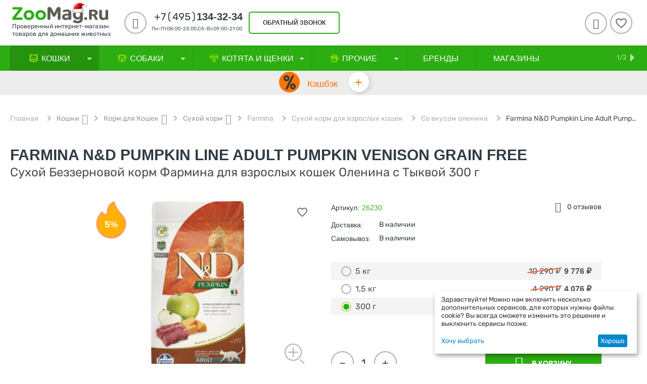

--- FILE ---
content_type: text/html; charset=utf-8
request_url: https://zoomag.ru/40654/
body_size: 53834
content:
<!DOCTYPE html>
<html 
    lang="ru"
    dir="ltr"
    class=" "
>
<head>
<title>Farmina N&amp;D Pumpkin Line Adult Pumpkin Venison Grain free / Сухой Беззерновой корм Фармина для взрослых кошек Оленина с Тыквой 300 г купить в Москве по низкой цене 1 093₽ | интернет-магазин ZooMag.ru</title>
    <base href="https://zoomag.ru/"/>
    <meta http-equiv="Content-Type" content="text/html; charset=utf-8"
          data-ca-mode="ultimate"/>
    <meta name="viewport" content="initial-scale=1.0, user-scalable=yes, width=device-width"/>
    <meta name="description" content="Купить Farmina N&amp;D Pumpkin Line Adult Pumpkin Venison Grain free / Сухой Беззерновой корм Фармина для взрослых кошек Оленина с Тыквой 300 г в интернет-магазин ZooMag.ru по лучшей цене 1 093₽ с доставкой по Москве, Санкт-Петербургу и России 🐾 Отзывы, характеристики, рекомендации по кормлению! Заказывайте онлайн или звоните по телефону 8-495-134-32-34" />

    <!-- Keywords tag has been cut -->
    <meta name="format-detection" content="telephone=no">

            <link rel="canonical" href="https://zoomag.ru/40654/" />    
    

    <!-- Inline script moved to the bottom of the page -->
    <meta property="og:type" content="website" />
<meta property="og:locale" content="ru_RU" />
<meta property="og:title" content="Farmina N&amp;D Pumpkin Line Adult Pumpkin Venison Grain free / Сухой Беззерновой корм Фармина для взрослых кошек Оленина с Тыквой 300 г купить в Москве по низкой цене 1 093₽ | интернет-магазин ZooMag.ru" />
<meta property="og:description" content="Купить Farmina N&amp;D Pumpkin Line Adult Pumpkin Venison Grain free / Сухой Беззерновой корм Фармина для взрослых кошек Оленина с Тыквой 300 г в интернет-магазин ZooMag.ru по лучшей цене 1 093₽ с доставкой по Москве, Санкт-Петербургу и России 🐾 Отзывы, характеристики, рекомендации по кормлению! Заказывайте онлайн или звоните по телефону 8-495-134-32-34" />
<meta property="og:url" content="https://zoomag.ru/40654/" />
    <meta property="og:image" content="https://zoomag.ru/images/detailed/10212/f_65511.jpg" />
<meta name="cmsmagazine" content="b55b3ce6a6b9c4d16194dc6efd5e2613" /></script>
<!-- Admitad begin-->
<script src="https://www.artfut.com/static/tagtag.min.js?campaign_code=45912f3e2d" async onerror='var self = this;window.ADMITAD=window.ADMITAD||{},ADMITAD.Helpers=ADMITAD.Helpers||{},ADMITAD.Helpers.generateDomains=function(){for(var e=new Date,n=Math.floor(new Date(2020,e.getMonth(),e.getDate()).setUTCHours(0,0,0,0)/1e3),t=parseInt(1e12*(Math.sin(n)+1)).toString(30),i=["de"],o=[],a=0;a<i.length;++a)o.push({domain:t+"."+i[a],name:t});return o},ADMITAD.Helpers.findTodaysDomain=function(e){function n(){var o=new XMLHttpRequest,a=i[t].domain,D="https://"+a+"/";o.open("HEAD",D,!0),o.onload=function(){setTimeout(e,0,i[t])},o.onerror=function(){++t<i.length?setTimeout(n,0):setTimeout(e,0,void 0)},o.send()}var t=0,i=ADMITAD.Helpers.generateDomains();n()},window.ADMITAD=window.ADMITAD||{},ADMITAD.Helpers.findTodaysDomain(function(e){if(window.ADMITAD.dynamic=e,window.ADMITAD.dynamic){var n=function(){return function(){return self.src?self:""}}(),t=n(),i=(/campaign_code=([^&]+)/.exec(t.src)||[])[1]||"";t.parentNode.removeChild(t);var o=document.getElementsByTagName("head")[0],a=document.createElement("script");a.src="https://www."+window.ADMITAD.dynamic.domain+"/static/"+window.ADMITAD.dynamic.name.slice(1)+window.ADMITAD.dynamic.name.slice(0,1)+".min.js?campaign_code="+i,o.appendChild(a)}});'></script>
<!-- Admitad end-->
<!-- Top.Mail.Ru counter -->
<script type="text/javascript">
var _tmr = window._tmr || (window._tmr = []);
_tmr.push({id: "3353400", type: "pageView", start: (new Date()).getTime()});
(function (d, w, id) {
  if (d.getElementById(id)) return;
  var ts = d.createElement("script"); ts.type = "text/javascript"; ts.async = true; ts.id = id;
  ts.src = "https://top-fwz1.mail.ru/js/code.js";
  var f = function () {var s = d.getElementsByTagName("script")[0]; s.parentNode.insertBefore(ts, s);};
  if (w.opera == "[object Opera]") { d.addEventListener("DOMContentLoaded", f, false); } else { f(); }
})(document, window, "tmr-code");
</script>
<noscript><div><img src="https://top-fwz1.mail.ru/counter?id=3353400;js=na" style="position:absolute;left:-9999px;" alt="Top.Mail.Ru" /></div></noscript>
<!-- /Top.Mail.Ru counter -->



    <link href="https://zoomag.ru/images/logos/9/fav.ico" rel="shortcut icon" type="image/vnd.microsoft.icon" />

<link rel="preload" crossorigin="anonymous" as="font" href="https://zoomag.ru/design/themes/abt__youpitheme/media/fonts/addons/ms_zoo_theme/rubik/Rubik-Regular.woff2?1769041826" type="font/woff2" />
<link type="text/css" rel="stylesheet" href="https://zoomag.ru/var/cache/misc/assets/design/themes/abt__youpitheme/css/standalone.76294f71743b32cbc537bc58b1c226781769041823.css?1769041823" /><!-- Google Tag Manager -->
<script data-no-defer>(function(w,d,s,l,i){w[l]=w[l]||[];w[l].push({'gtm.start':
new Date().getTime(),event:'gtm.js'});var f=d.getElementsByTagName(s)[0],
j=d.createElement(s),dl=l!='dataLayer'?'&l='+l:'';j.async=true;j.src=
'https://www.googletagmanager.com/gtm.js?id='+i+dl;f.parentNode.insertBefore(j,f);
})(window,document,'script','dataLayer','GTM-NVFFMT');</script>
<!-- End Google Tag Manager --><script data-no-defer>
    window.lazySizesConfig =  {
        loadMode: 2,
        hFac: 0.42857142857143,
        expand: 350,
        expFactor: 1,
        preloadAfterLoad: false
    };
    document.addEventListener('lazybeforeunveil', function(e){
        let element = e.target;
        var bg = element.getAttribute('data-background-url');
        if(bg){
            var bgImg = $(new Image());
            bgImg.attr('src', bg);
            bgImg.on('load', function () {
                $(element).css({
                    'background-image': "url('" + bg + "')"
                }).removeAttr('data-background-url')
            });
        }
    });
</script>    
    <script 
        data-no-defer
        type="text/javascript"
        src="https://zoomag.ru/var/files/gdpr/klaro/config.js">
    </script>
    <script 
        data-no-defer
        data-klaro-config="klaroConfig"
        data-config="klaroConfig"
        type="text/javascript"
        src="https://zoomag.ru/js/addons/gdpr/lib/klaro.js">
    </script>

    
            <link rel="preload" href="/design/themes/abt__youpitheme/media/custom_fonts/MaterialIcons-Regular.woff2?1769041829" as="font" type="font/woff" crossorigin="anonymous">
            <link rel="preload" href="/design/themes/abt__youpitheme/media/custom_fonts/Social.woff?1769041829" as="font" type="font/woff" crossorigin="anonymous">
            <link rel="preload" href="/design/themes/abt__youpitheme/media/fonts/addons/ms_zoo_theme/icomoon/icomoon.ttf?1769041829" as="font" type="font/ttf" crossorigin="anonymous">
            <link rel="preload" href="/design/themes/abt__youpitheme/media/fonts/addons/ms_zoo_theme/rubik/Rubik-Bold.ttf?1769041829" as="font" type="font/ttf" crossorigin="anonymous">
            <link rel="preload" href="/design/themes/abt__youpitheme/media/fonts/addons/ms_zoo_theme/rubik/Rubik-Medium.ttf?1769041829" as="font" type="font/ttf" crossorigin="anonymous">
            <link rel="preload" href="/design/themes/responsive/css/addons/ab__scroll_to_top/fonts/abscroll.woff?1769041829" as="font" type="font/woff" crossorigin="anonymous">
            <link rel="preload" href="https://fonts.gstatic.com/s/rubik/v14/iJWZBXyIfDnIV5PNhY1KTN7Z-Yh-B4iFU0Uz.woff?1769041829" as="font" type="font/woff" crossorigin="anonymous">
            <link rel="preload" href="https://fonts.gstatic.com/s/rubik/v14/iJWZBXyIfDnIV5PNhY1KTN7Z-Yh-B4iFU0Uz.woff?1769041829" as="font" type="font/woff" crossorigin="anonymous">
            <link rel="preload" href="https://themes.googleusercontent.com/static/fonts/opensans/v8/k3k702ZOKiLJc3WVjuplzBsxEYwM7FgeyaSgU71cLG0.woff?1769041829" as="font" type="font/woff" crossorigin="anonymous">
        
            <!-- Inline script moved to the bottom of the page -->
        <!-- Inline script moved to the bottom of the page -->
    
            <!-- Top.Mail.Ru counter -->
        <!-- Inline script moved to the bottom of the page -->
        <noscript>
            <div>
                <img src="https://top-fwz1.mail.ru/counter?id=3283638;js=na" style="position:absolute;left:-9999px;" alt="Top.Mail.Ru" />
            </div>
        </noscript>
        <!-- /Top.Mail.Ru counter -->
    
            <!-- Rating Mail.ru counter -->
        <!-- Inline script moved to the bottom of the page -->
        <noscript>
            <div>
                <img src="https://top-fwz1.mail.ru/counter?id=2687108;js=na" style="border:0;position:absolute;left:-9999px;"
                     alt="Top.Mail.Ru"/>
            </div>
        </noscript>
        <!-- //Rating Mail.ru counter -->
    
    
    
            <!-- admitad OneTag -->
        <!-- Inline script moved to the bottom of the page -->
        
            <!-- Inline script moved to the bottom of the page -->
        
                <!-- / admitad OneTag -->
    <link rel="preload" href="https://zoomag.ru/images/thumbnails/500/350/detailed/10212/f_65511.jpg" as="image" fetchpriority="high">
</head>

<body>
    <div id="tygh_settings" class="hidden" data-ca-current-location="https://zoomag.ru" data-ca-area="C" ></div>
    <!-- Google Tag Manager (noscript) -->
<noscript><iframe src="https://www.googletagmanager.com/ns.html?id=GTM-NVFFMT"
height="0" width="0" style="display:none;visibility:hidden"></iframe></noscript>
<!-- End Google Tag Manager (noscript) --><div style="display: none; background-image: linear-gradient(to top, #ffffff, #ffffff); height: 120px;" class="ty-ms-info-panel"><form style="width: 100%; height: 100%" name="ms_info_panel" id="ms_info_panel" action="https://zoomag.ru/" method="post" class="cm-ajax" enctype="multipart/form-data"><style>
    .panel_block{
        margin: 0 auto;
    }

    .ty-ms-info-panel{
     background-image: url(https://zoomag.ru/images/panel/9837/1920x120_Nestle_all_январь_2026_info1.jpg) !important;            background-size: cover;
        background-repeat: no-repeat;
        background-position: center;
    }

    .content_info_panel{
        text-align: center;
        padding-top: 10px;
        display: flex;
    }
    .close_panel{
        display: flex;
        flex-direction: row-reverse;
        margin-top: 15px;
        padding-right: 20px;
    }
    .title_content{
        font-size: 18px;
        font-weight: 700;
        color: #ffffff;
    }
    .message{
        color: #ffffff;
    }
    .title_popup{
        display: flex;
        justify-content: space-between;
        padding-right: 20px;
    }
    .input_popup{
        width: 330px;
        height: 35px;
        border: 2px solid black;
        margin-right: 20px;
    }
    .text_content{
        text-align: center;
        display: flex;
        flex-direction: column;
        margin-right: 20px;
    }
    .ty-icon-cancel-circle{
        color: #e9cd86 !important;
    }
    .panel_btn{
        display: block;
        width: 140px;
        height: 35px;
        padding: 0;
        padding-top: 6px;
        text-align: center;
        color:#000000;
        background-color: #e9cd86;
        border-radius: 5px;
        border: 2px solid #e9cd86;
    }
    div.ty-ms-info-panel:not([style*="display: none"]) {
        position: fixed;
        z-index: 101;
        top: 0;
    }
    .content_flex{
        display: flex;
        align-items: center;
        justify-content: center;
        height: 100px;
        margin-top: 0;
    }
    div.ty-ms-info-panel:not([style*="display: none"]) + .ty-tygh div.tygh-top-panel {
        top: 120px !important;
    }

    .screen--md-large.fixed-top div.ty-ms-info-panel:not([style*="display: none"]) + .ty-tygh .tygh-header div.header-grid {
        top: 210px;
    }
    @media (max-width: 1025px) {
    
        .ty-ms-info-panel {
            background-image: url(https://zoomag.ru/images/panel/9837/1920x120_Nestle_all_январь_2026_info1_3hwf-pb.jpg) !important;
        }

        }
    @media (min-width: 1201px) {
        div.ty-ms-info-panel:not([style*="display: none"]) + .ty-tygh .tygh-header.clearfix {
            top: 210px;
        }
        div.ty-ms-info-panel:not([style*="display: none"]) + .ty-tygh div.tygh-content {
            margin-top: 260px ;
        }
    }

    @media (max-width: 1200px) {
        div.ty-ms-info-panel:not([style*="display: none"]) + .ty-tygh div.tygh-content {
            margin-top: 184px;
        }
    }

    @media (max-width: 1023px) {
        div.ty-ms-info-panel .span2 {
            margin: 0 !important;
        }

        .menu_fixed-top div.ty-ms-info-panel:not([style*="display: none"]) + .ty-tygh .top-menu-grid {
            top: -14px;
        }
    }

    @media (min-width: 768px) {
        .screen--lg div.ty-ms-info-panel:not([style*="display: none"]) + .ty-tygh .tygh-header div.header-grid {
            top: 210px;
        }
    }

    @media (max-width: 760px) {
        .content_flex{
            width: 83% !important;
            align-items: center;
            text-align: left;
            margin-left: 68px;
            height: 100px;
            margin-top: 0;
        }
        .first_flex{
            display: none;
        }
        .button_block{
            width: 14%;
            text-align: right;
            padding-right: 20px;
        }
        .text_content{
            text-align: left;
        }
    }

    @media (max-width: 590px) {
        div.ty-ms-info-panel:not([style*="display: none"]) + .ty-tygh div.tygh-top-panel {
            top: 113px !important;
        }
        .ty-ms-info-panel{
            height: 113px !important;
        }
        .input_popup{
            margin-bottom: 12px;
        }
        .content_flex{
            height: 150px;
            margin-left: 25px;
            width: 120% !important;
            margin-top: -28px;
            flex-direction: column;
        }
        .text_content{
            margin-right: 10px;
            text-align: center;
            margin-bottom: 10px;
        }
        .button_block{
            width: 10% !important;
        }
    }
    @media (max-width: 425px) {
            .ty-ms-info-panel {
            background-image: url(https://zoomag.ru/images/panel/9837/1920x120_Nestle_all_январь_20296_info.jpg) !important;
        }
        }
    @media (max-width: 380px) {
        div.ty-ms-info-panel:not([style*="display: none"]) + .ty-tygh div.tygh-top-panel {
            top: 113px !important;
        }
        .ty-ms-info-panel{
            height: 113px !important;
        }
        .input_popup{
            margin: 0 auto;
            margin-bottom: 7px;
            width: 300px;
        }
    }
    @media (max-width: 321px) {
        div.ty-ms-info-panel:not([style*="display: none"]) + .ty-tygh div.tygh-top-panel {
            top: 140px !important;
        }
        .ty-ms-info-panel{
            height: 140px !important;
        }
        .input_popup{
            margin: 0 auto;
            margin-bottom: 7px;
            width: 300px;
        }
        .content_flex{
            margin-top: -15px;
        }
    }
</style>

<div class="panel_block">
    <div class="content_info_panel">
        <div class="first_flex" style="width: 20%;"></div>
        <div class="content_flex" style="width: 60%;">
            <div class="text_content" >
                <span class="title_content">Скидка до 15%</span>
                <span class="message">на Pro Plan для кошек и собак</span>
            </div>
            <div>
                <a href="https://zoomag.ru/action-8684/?utm_source=site&amp;utm_medium=cpc&amp;utm_campaign=PP_till15_2026_info/?erid=2RanynG5zbU" class="panel_btn"><span>Купить</span></a>
            </div>
        </div>
        <div class="button_block" style="width: 20%;text-align: right;padding-right: 20px;">
                        <a data-ca-dispatch="close_info_panel_but" href="https://zoomag.ru/index.php?dispatch=ms_info_panel.remember_to_session&amp;hash="
               class="cm-ajax cm-ajax-full-render ty-info-button__close-button"><i title="Удалить"
                                                                                   style="line-height: 26px; font-size: 26px;"
                                                                                   class="ty-icon-cancel-circle"></i></a>
        </div>
    </div>
</div><input type="hidden" name="security_hash" class="cm-no-hide-input" value="27442d2606c8512597670d0d2496458f" /></form></div>

	<!-- Inline script moved to the bottom of the page -->

<!-- Inline script moved to the bottom of the page -->            <!-- Inline script moved to the bottom of the page -->
        
        <div class="ty-tygh  " data-ca-element="mainContainer" id="tygh_container">

        <div id="ajax_overlay" class="ty-ajax-overlay"></div>
<div id="ajax_loading_box" class="ty-ajax-loading-box"></div>
        <div class="cm-notification-container notification-container">
                </div>
        <div class="ty-helper-container "
                    id="tygh_main_container">
                                             
<div class="tygh-top-panel clearfix">
                <div class="container-fluid  top-grid">
            										
											
	            <div class="container-fluid-row ypi-logo ms-ypi-logo">
<div class="row-fluid ">    	<div class="span3 ypi-logo ms-ypi-logo">
	                <div class="mfixed-button hidden ">
                <div class="ty-wysiwyg-content"  data-ca-live-editor-object-id="0" data-ca-live-editor-object-type=""><div class="ypi-menu__fixed-button"><i class="material-icons md-48 md-dark">more_horiz</i></div>
</div>
                    </div><div class="description-logo header__logo hidden-tablet hidden-phone ">
                <div class="ty-wysiwyg-content"  data-ca-live-editor-object-id="0" data-ca-live-editor-object-type=""><a href="/" title="ZooMag.ru"></a></p><a href="/" title="ZooMag.ru">
<img class="ty-pict ty-logo-container__image cm-image" src="/images/zoomag-ny-logo.png"  title="Логотип" style="margin-top: -15px; width: 190px;">
<span class="logo__text">Проверенный интернет-магазин <br> товаров для домашних животных<span></a></div>
                    </div>
            </div>

    											
											
	            
    	<div class="span10 ypi-phone">
	                <div class="ty-wysiwyg-content"  data-ca-live-editor-object-id="0" data-ca-live-editor-object-type=""><div class="ypi-cr-phone-number">
    <div class="ypi-cr-phone">
        <div class="ypi-cr-box">       
<a href="tel:+74951343234" class="t-phone" rel="nofollow" title=""><span>+7(495)</span>134-32-34</a>
            <p class="desct-phone" style="white-space: nowrap;">Пн-Пт08:00-23:00,Сб-Вс09:00-21:00</p>
        </div>
        <div class="aditional-links">
                                            <a id="opener_call_request_block249"class="cm-dialog-opener cm-dialog-auto-size " href="https://zoomag.ru/index.php?dispatch=call_requests.request&amp;obj_prefix=block&amp;obj_id=249" data-ca-target-id="content_call_request_block249" data-ca-dialog-title="Заказать обратный звонок" title="обратный звонок"rel="nofollow"><span>обратный звонок</span></a><div class="hidden" id="content_call_request_block249" title="обратный звонок"></div>                </div>
    </div>
</div>
</div>
            </div>

    											
	            
    	<div class="span3 ypi-cart-user-wrap">
	                <div class="ypi-mini-wishlist ty-float-right">
                        <div id="wish_list_abt__yt_top_buttons">
        <a class="cm-tooltip ty-wishlist__a" href="https://zoomag.ru/wishlist/" rel="nofollow" title="Просмотреть список отложенных товаров"><span class="ty-icon material-icons md-36 md-dark" >&#xE87E;</span></a>
        <!--wish_list_abt__yt_top_buttons--></div>


                    </div><!--fpc_exclude_56_251-->            <div class="ty-dropdown-box  ypi-mini-user ty-float-right">
        <div id="sw_dropdown_251" class="ty-dropdown-box__title cm-combination unlogged">
                                            <a class="ty-account-info__title" title="Учетная запись">
        <i class="material-icons md-36">&#xE853;</i>
    </a>

                        
        </div>
        <div id="dropdown_251" class="cm-popup-box ty-dropdown-box__content hidden">
            
<div id="account_info_251">
        <ul class="ty-account-info">
                                            <li class="ty-account-info__item ty-dropdown-box__item"><a class="ty-account-info__a underlined" href="https://zoomag.ru/orders/" rel="nofollow">Мои заказы</a></li>
                        
        
<li class="ty-account-info__item ty-dropdown-box__item"><a class="ty-account-info__a" href="https://zoomag.ru/wishlist/" rel="nofollow">Избранное</a></li>    </ul>
    

    
    <div class="ty-account-info__buttons buttons-container">
                                <a href="https://zoomag.ru/login/?return_url=index.php%3Fdispatch%3Dproducts.view%26product_id%3D66988"  data-ca-target-id="login_block251" class="cm-dialog-opener cm-dialog-auto-size ty-btn ty-btn__secondary" rel="nofollow" title="Вход в учетную запись">Вход</a><a href="https://zoomag.ru/profiles-add/" rel="nofollow" class="ty-btn ty-btn__primary in" title="Регистрация">Регистрация</a>
                        
                            <div  id="login_block251" class="hidden" title="Вход">
                    <div class="ty-login-popup">
                        

        <form name="popup251_form" action="https://zoomag.ru/" method="post">
    <input type="hidden" name="return_url" value="index.php?dispatch=products.view&amp;product_id=66988" />
    <input type="hidden" name="redirect_url" value="index.php?dispatch=products.view&amp;product_id=66988" />

        
        <div class="ty-control-group ty-phone">
            <label for="login_popup251" class="ty-login__filed-label ty-control-group__label cm-required cm-trim cm-phone cm-mask-phone-label">Телефон</label>
            <input x-autocompletetype="tel" type="text" id="login_popup251" name="user_login" size="32" data-phone="" data-enable-custom-mask="true" class="ty-login__input cm-focus cm-phone cm-mask-phone" placeholder="+7 (___) ___ __ __" />
        </div>
        
                <div class="ty-control-group ty-password-forgot">
            <button class="ms-btn-recover-password cm-ajax" type="submit" name="dispatch[auth.recover_password]" data-ca-test="">Выслать пароль</button>
            <label for="psw_popup251" class="ty-login__filed-label ty-control-group__label ty-password-forgot__label cm-required">Пароль</label>


            <input type="password" id="psw_popup251" name="password" size="30" autocomplete="off" value="" class="ty-login__input" maxlength="32" />
            <input type="hidden" name="by" value="phone">
        </div>

        
        

        
        
                    <div class="buttons-container clearfix">
                <div class="ty-float-right">
                        
     <button  class="ty-btn__login ty-btn__secondary ty-btn" type="submit" name="dispatch[auth.login]" ><span>Вход</span></button>

                </div>

                                <div class="ty-login__remember-me">
                    <div class="terms__custom">
                        <div class="cm-field-container">
                            <input class="checkbox" type="checkbox" name="remember_me" id="remember_me_popup251" value="Y" checked />
                            <label for="remember_me_popup251" class="ty-login__remember-me-label">
                                Запомнить меня
                            </label>
                        </div>
                    </div>
                </div>
                            </div>
        
    <input type="hidden" name="security_hash" class="cm-no-hide-input" value="27442d2606c8512597670d0d2496458f" /></form>

                    </div>
                </div>
                        </div>
<!--account_info_251--></div>

        </div>
    </div>
<!--end_fpc_exclude_56_251-->
            </div>
</div>
    </div>	
        </div>
    

</div>

<div class="tygh-header clearfix">
                <div class="container-fluid  header-grid">
            										
	            <div class="container-fluid-row container-fluid-row-full-width top-menu-grid ms-header-main-menu ms-mobile-geo">
<div class="row-fluid ">    	<div class="span16 ">
	                <div class="top-menu ">
                <div class="abt_up-menu tbm-menu extended"><div class="ty-menu__wrapper"><ul class="ty-menu__items cm-responsive-menu"><li class="ty-menu__item ty-menu__menu-btn visible-phone"><a class="ty-menu__item-link"><i class="material-icons">&#xE5D2;</i><span>Меню <i class="material-icons">&#xE5CF;</i></span></a></li><li class="ty-menu__item cm-menu-item-responsive ty-menu__item-active items-drop" data-subitems-count="9" data-settings-cols="4"><a class="ty-menu__item-toggle visible-phone cm-responsive-menu-toggle"><i class="ty-menu__icon-open material-icons">&#xE145;</i><i class="ty-menu__icon-hide material-icons">&#xE15B;</i></a><a  href="https://zoomag.ru/cat/" class="ty-menu__item-link a-first-lvl"><span class="item-with-icon">


                    
                    
                    
            

            
    
    <img class="ty-pict  mwi-img lazyload cm-image"   src="[data-uri]" data-src="https://zoomag.ru/images/abt__yt_mwi__icon/9/bc2257c113d5e099b201d80a9839c61f_4nle-q6.png"  alt="" title="" src="[data-uri]"/>

<bdi style="max-width: 120px">Кошки<i class="icon-down-dir material-icons">&#xE5CF;</i></bdi></span></a><div class="ty-menu__submenu" id="topmenu_49_192">            <ul class="ty-menu__submenu-items cm-responsive-menu-submenu dropdown-column-item row-filling with-pic with-icon-items clearfix" style="min-height: px">
                <li class="ty-menu__submenu-col">
                            <div class="ty-top-mine__submenu-col  second-lvl" style="width: 25%">
                                        <div class="ty-menu__submenu-item-header">
                        <a href="https://zoomag.ru/cat-food/" class="ty-menu__submenu-link"><bdi>Корм для Кошек
                                                        </bdi>
                        </a>
                                            </div>
                                            <a class="ty-menu__item-toggle visible-phone cm-responsive-menu-toggle">
                            <i class="ty-menu__icon-open material-icons">&#xE145;</i>
                            <i class="ty-menu__icon-hide material-icons">&#xE15B;</i>
                        </a>
                        <div class="ty-menu__submenu 6">
                                                            <ul class="ty-menu__submenu-list cm-responsive-menu-submenu">
                                                                                                                                                                                                                                                    <li class="ty-menu__submenu-item">
                                                <a  href="https://zoomag.ru/cat-food-dry/" class="ty-menu__submenu-link"><bdi>Сухой корм
                                                                                                        </bdi>
                                                </a>
                                            </li>
                                                                                                                                <li class="ty-menu__submenu-item">
                                                <a  href="https://zoomag.ru/cat-food-wet/" class="ty-menu__submenu-link"><bdi>Влажный корм
                                                                                                        </bdi>
                                                </a>
                                            </li>
                                                                                                                                <li class="ty-menu__submenu-item">
                                                <a  href="https://zoomag.ru/cat-food-veterinary/" class="ty-menu__submenu-link"><bdi>Ветеринарный корм
                                                                                                        </bdi>
                                                </a>
                                            </li>
                                                                                
                                                                    </ul>
                            
                            
                                                    </div>
                                    </div>
                            <div class="ty-top-mine__submenu-col  second-lvl" style="width: 25%">
                                        <div class="ty-menu__submenu-item-header">
                        <a href="https://zoomag.ru/cat-delicacy/" class="ty-menu__submenu-link"><bdi>Лакомства
                                                        </bdi>
                        </a>
                                            </div>
                                            <a class="ty-menu__item-toggle visible-phone cm-responsive-menu-toggle">
                            <i class="ty-menu__icon-open material-icons">&#xE145;</i>
                            <i class="ty-menu__icon-hide material-icons">&#xE15B;</i>
                        </a>
                        <div class="ty-menu__submenu 6">
                                                            <ul class="ty-menu__submenu-list cm-responsive-menu-submenu">
                                                                                                                                                                                                                                                    <li class="ty-menu__submenu-item">
                                                <a  href="https://zoomag.ru/cat-delicacy-vitamin/" class="ty-menu__submenu-link"><bdi>Витаминные
                                                                                                        </bdi>
                                                </a>
                                            </li>
                                                                                                                                <li class="ty-menu__submenu-item">
                                                <a  href="https://zoomag.ru/cat-delicacy-daily/" class="ty-menu__submenu-link"><bdi>Повседневные
                                                                                                        </bdi>
                                                </a>
                                            </li>
                                                                                                                                <li class="ty-menu__submenu-item">
                                                <a  href="https://zoomag.ru/cat-delicacy-functional/" class="ty-menu__submenu-link"><bdi>Функциональные
                                                                                                        </bdi>
                                                </a>
                                            </li>
                                                                                
                                                                    </ul>
                            
                            
                                                    </div>
                                    </div>
                            <div class="ty-top-mine__submenu-col  second-lvl" style="width: 25%">
                                        <div class="ty-menu__submenu-item-header">
                        <a href="https://zoomag.ru/cat-filling/" class="ty-menu__submenu-link"><bdi>Наполнители
                                                        </bdi>
                        </a>
                                            </div>
                                            <a class="ty-menu__item-toggle visible-phone cm-responsive-menu-toggle">
                            <i class="ty-menu__icon-open material-icons">&#xE145;</i>
                            <i class="ty-menu__icon-hide material-icons">&#xE15B;</i>
                        </a>
                        <div class="ty-menu__submenu 6">
                                                            <ul class="ty-menu__submenu-list cm-responsive-menu-submenu">
                                                                                                                                                                                                                                                    <li class="ty-menu__submenu-item">
                                                <a  href="https://zoomag.ru/cat-filling-absorbent/" class="ty-menu__submenu-link"><bdi>Впитывающие
                                                                                                        </bdi>
                                                </a>
                                            </li>
                                                                                                                                <li class="ty-menu__submenu-item">
                                                <a  href="https://zoomag.ru/cat-filling-woody/" class="ty-menu__submenu-link"><bdi>Древесные
                                                                                                        </bdi>
                                                </a>
                                            </li>
                                                                                                                                <li class="ty-menu__submenu-item">
                                                <a  href="https://zoomag.ru/cat-filling-clump/" class="ty-menu__submenu-link"><bdi>Комкующиеся
                                                                                                        </bdi>
                                                </a>
                                            </li>
                                                                                                                                <li class="ty-menu__submenu-item">
                                                <a  href="https://zoomag.ru/cat-filling-silikagel/" class="ty-menu__submenu-link"><bdi>Силикагелевые
                                                                                                        </bdi>
                                                </a>
                                            </li>
                                                                                
                                                                    </ul>
                            
                            
                                                    </div>
                                    </div>
                            <div class="ty-top-mine__submenu-col  second-lvl" style="width: 25%">
                                        <div class="ty-menu__submenu-item-header">
                        <a href="https://zoomag.ru/cat-remedy/" class="ty-menu__submenu-link"><bdi>Средства от паразитов
                                                        </bdi>
                        </a>
                                            </div>
                                            <a class="ty-menu__item-toggle visible-phone cm-responsive-menu-toggle">
                            <i class="ty-menu__icon-open material-icons">&#xE145;</i>
                            <i class="ty-menu__icon-hide material-icons">&#xE15B;</i>
                        </a>
                        <div class="ty-menu__submenu 6">
                                                            <ul class="ty-menu__submenu-list cm-responsive-menu-submenu">
                                                                                                                                                                                                                                                    <li class="ty-menu__submenu-item">
                                                <a  href="https://zoomag.ru/cat-remedy-collar/" class="ty-menu__submenu-link"><bdi>Ошейники от блох и клещей
                                                                                                        </bdi>
                                                </a>
                                            </li>
                                                                                                                                <li class="ty-menu__submenu-item">
                                                <a  href="https://zoomag.ru/cat-remedy-fleas/" class="ty-menu__submenu-link"><bdi>Средства от блох и клещей
                                                                                                        </bdi>
                                                </a>
                                            </li>
                                                                                                                                <li class="ty-menu__submenu-item">
                                                <a  href="https://zoomag.ru/cat-remedy-worming/" class="ty-menu__submenu-link"><bdi>Средства от глистов (Антигельминтики)
                                                                                                        </bdi>
                                                </a>
                                            </li>
                                                                                
                                                                    </ul>
                            
                            
                                                    </div>
                                    </div>
                            <div class="ty-top-mine__submenu-col  second-lvl" style="width: 25%">
                                        <div class="ty-menu__submenu-item-header">
                        <a href="https://zoomag.ru/cat-veterinary/" class="ty-menu__submenu-link"><bdi>Ветаптека
                                                        </bdi>
                        </a>
                                            </div>
                                            <a class="ty-menu__item-toggle visible-phone cm-responsive-menu-toggle">
                            <i class="ty-menu__icon-open material-icons">&#xE145;</i>
                            <i class="ty-menu__icon-hide material-icons">&#xE15B;</i>
                        </a>
                        <div class="ty-menu__submenu 6">
                                                            <ul class="ty-menu__submenu-list cm-responsive-menu-submenu">
                                                                                                                                                                                                                                                    <li class="ty-menu__submenu-item">
                                                <a  href="https://zoomag.ru/cat-veterinary-prebiotics/" class="ty-menu__submenu-link"><bdi>Пребиотики и пробиотики
                                                                                                        </bdi>
                                                </a>
                                            </li>
                                                                                                                                <li class="ty-menu__submenu-item">
                                                <a  href="https://zoomag.ru/cat-veterinary-vitamins/" class="ty-menu__submenu-link"><bdi>Витамины и добавки
                                                                                                        </bdi>
                                                </a>
                                            </li>
                                                                                                                                <li class="ty-menu__submenu-item">
                                                <a  href="https://zoomag.ru/cat-veterinary-meds/" class="ty-menu__submenu-link"><bdi>Лекарства и лечение
                                                                                                        </bdi>
                                                </a>
                                            </li>
                                                                                
                                                                    </ul>
                            
                            
                                                    </div>
                                    </div>
                            <div class="ty-top-mine__submenu-col  second-lvl" style="width: 25%">
                                        <div class="ty-menu__submenu-item-header">
                        <a href="https://zoomag.ru/cat-toys/" class="ty-menu__submenu-link no-items"><bdi>Игрушки
                                                        </bdi>
                        </a>
                                            </div>
                                    </div>
                            <div class="ty-top-mine__submenu-col  second-lvl" style="width: 25%">
                                        <div class="ty-menu__submenu-item-header">
                        <a href="https://zoomag.ru/cat-box/" class="ty-menu__submenu-link"><bdi>Кошачий туалет
                                                        </bdi>
                        </a>
                                            </div>
                                            <a class="ty-menu__item-toggle visible-phone cm-responsive-menu-toggle">
                            <i class="ty-menu__icon-open material-icons">&#xE145;</i>
                            <i class="ty-menu__icon-hide material-icons">&#xE15B;</i>
                        </a>
                        <div class="ty-menu__submenu 6">
                                                            <ul class="ty-menu__submenu-list cm-responsive-menu-submenu">
                                                                                                                                                                                                                                                    <li class="ty-menu__submenu-item">
                                                <a  href="https://zoomag.ru/cat-box-tray/" class="ty-menu__submenu-link"><bdi>Лотки
                                                                                                        </bdi>
                                                </a>
                                            </li>
                                                                                                                                <li class="ty-menu__submenu-item">
                                                <a  href="https://zoomag.ru/cat-box-scoop/" class="ty-menu__submenu-link"><bdi>Совочки
                                                                                                        </bdi>
                                                </a>
                                            </li>
                                                                                                                                <li class="ty-menu__submenu-item">
                                                <a  href="https://zoomag.ru/cat-box-bio-toilet/" class="ty-menu__submenu-link"><bdi>Био-туалеты
                                                                                                        </bdi>
                                                </a>
                                            </li>
                                                                                                                                <li class="ty-menu__submenu-item">
                                                <a  href="https://zoomag.ru/cat-box-diaper/" class="ty-menu__submenu-link"><bdi>Пеленки
                                                                                                        </bdi>
                                                </a>
                                            </li>
                                                                                
                                                                    </ul>
                            
                            
                                                    </div>
                                    </div>
                            <div class="ty-top-mine__submenu-col  second-lvl" style="width: 25%">
                                        <div class="ty-menu__submenu-item-header">
                        <a href="https://zoomag.ru/cat-care/" class="ty-menu__submenu-link"><bdi>Уход и содержание
                                                        </bdi>
                        </a>
                                            </div>
                                            <a class="ty-menu__item-toggle visible-phone cm-responsive-menu-toggle">
                            <i class="ty-menu__icon-open material-icons">&#xE145;</i>
                            <i class="ty-menu__icon-hide material-icons">&#xE15B;</i>
                        </a>
                        <div class="ty-menu__submenu 6">
                                                            <ul class="ty-menu__submenu-list cm-responsive-menu-submenu">
                                                                                                                                                                                                                                                    <li class="ty-menu__submenu-item">
                                                <a  href="https://zoomag.ru/miski/" class="ty-menu__submenu-link"><bdi>Миски
                                                                                                        </bdi>
                                                </a>
                                            </li>
                                                                                                                                <li class="ty-menu__submenu-item">
                                                <a  href="https://zoomag.ru/cat-care-houses/" class="ty-menu__submenu-link"><bdi>Лежанки, домики, когтеточки
                                                                                                        </bdi>
                                                </a>
                                            </li>
                                                                                                                                <li class="ty-menu__submenu-item">
                                                <a  href="https://zoomag.ru/cat-care-products/" class="ty-menu__submenu-link"><bdi>Средства по уходу
                                                                                                        </bdi>
                                                </a>
                                            </li>
                                                                                                                                <li class="ty-menu__submenu-item">
                                                <a  href="https://zoomag.ru/cat-care-tools/" class="ty-menu__submenu-link"><bdi>Инструменты по уходу
                                                                                                        </bdi>
                                                </a>
                                            </li>
                                                                                
                                                                    </ul>
                            
                            
                                                    </div>
                                    </div>
                            <div class="ty-top-mine__submenu-col  second-lvl" style="width: 25%">
                                        <div class="ty-menu__submenu-item-header">
                        <a href="https://zoomag.ru/transportirovka-i-soderzhanie/" class="ty-menu__submenu-link"><bdi>Транспортировка и содержание
                                                        </bdi>
                        </a>
                                            </div>
                                            <a class="ty-menu__item-toggle visible-phone cm-responsive-menu-toggle">
                            <i class="ty-menu__icon-open material-icons">&#xE145;</i>
                            <i class="ty-menu__icon-hide material-icons">&#xE15B;</i>
                        </a>
                        <div class="ty-menu__submenu 6">
                                                            <ul class="ty-menu__submenu-list cm-responsive-menu-submenu">
                                                                                                                                                                                                                                                    <li class="ty-menu__submenu-item">
                                                <a  href="https://zoomag.ru/kletki/" class="ty-menu__submenu-link"><bdi>Клетки
                                                                                                        </bdi>
                                                </a>
                                            </li>
                                                                                                                                <li class="ty-menu__submenu-item">
                                                <a  href="https://zoomag.ru/dlya-aviaperevozok-koshek/" class="ty-menu__submenu-link"><bdi>Переноски
                                                                                                        </bdi>
                                                </a>
                                            </li>
                                                                                
                                                                    </ul>
                            
                            
                                                    </div>
                                    </div>
            
                            <div class="mwi-html right_top"><p>
            <a href=https://zoomag.ru/action-8684/?utm_source=site&utm_medium=cpc&utm_campaign=PP_till15_2026_menu_desktop/?erid=2RanykGSxca>
            <img class="lazyOwl" src=https://zoomag.ru/images/common/10279/PP_DogCat_300x450_Зоомаг_2026_январь.jpg data-class="lazyOwl">
            </a>
            </p></div>
                    </li>
    
</ul>
</div></li><li class="ty-menu__item cm-menu-item-responsive items-drop" data-subitems-count="9" data-settings-cols="4"><a class="ty-menu__item-toggle visible-phone cm-responsive-menu-toggle"><i class="ty-menu__icon-open material-icons">&#xE145;</i><i class="ty-menu__icon-hide material-icons">&#xE15B;</i></a><a  href="https://zoomag.ru/dog/" class="ty-menu__item-link a-first-lvl"><span class="item-with-icon">


                    
                    
                    
            

            
    
    <img class="ty-pict  mwi-img lazyload cm-image"   src="[data-uri]" data-src="https://zoomag.ru/images/abt__yt_mwi__icon/9/29e0c98db326c369c387f914fab77ef9_l8fn-ye.png"  alt="" title="" src="[data-uri]"/>

<bdi style="max-width: 120px">Собаки<i class="icon-down-dir material-icons">&#xE5CF;</i></bdi></span></a><div class="ty-menu__submenu" id="topmenu_49_191">            <ul class="ty-menu__submenu-items cm-responsive-menu-submenu dropdown-column-item row-filling with-pic with-icon-items clearfix" style="min-height: px">
                <li class="ty-menu__submenu-col">
                            <div class="ty-top-mine__submenu-col  second-lvl" style="width: 25%">
                                        <div class="ty-menu__submenu-item-header">
                        <a href="https://zoomag.ru/dog-food/" class="ty-menu__submenu-link"><bdi>Корм для собак
                                                        </bdi>
                        </a>
                                            </div>
                                            <a class="ty-menu__item-toggle visible-phone cm-responsive-menu-toggle">
                            <i class="ty-menu__icon-open material-icons">&#xE145;</i>
                            <i class="ty-menu__icon-hide material-icons">&#xE15B;</i>
                        </a>
                        <div class="ty-menu__submenu 6">
                                                            <ul class="ty-menu__submenu-list cm-responsive-menu-submenu">
                                                                                                                                                                                                                                                    <li class="ty-menu__submenu-item">
                                                <a  href="https://zoomag.ru/dog-food-dry/" class="ty-menu__submenu-link"><bdi>Сухой корм
                                                                                                        </bdi>
                                                </a>
                                            </li>
                                                                                                                                <li class="ty-menu__submenu-item">
                                                <a  href="https://zoomag.ru/dog-food-wet/" class="ty-menu__submenu-link"><bdi>Влажный корм
                                                                                                        </bdi>
                                                </a>
                                            </li>
                                                                                                                                <li class="ty-menu__submenu-item">
                                                <a  href="https://zoomag.ru/dog-food-veterinary/" class="ty-menu__submenu-link"><bdi>Ветеринарный корм
                                                                                                        </bdi>
                                                </a>
                                            </li>
                                                                                
                                                                    </ul>
                            
                            
                                                    </div>
                                    </div>
                            <div class="ty-top-mine__submenu-col  second-lvl" style="width: 25%">
                                        <div class="ty-menu__submenu-item-header">
                        <a href="https://zoomag.ru/dog-delicacy/" class="ty-menu__submenu-link"><bdi>Лакомства
                                                        </bdi>
                        </a>
                                            </div>
                                            <a class="ty-menu__item-toggle visible-phone cm-responsive-menu-toggle">
                            <i class="ty-menu__icon-open material-icons">&#xE145;</i>
                            <i class="ty-menu__icon-hide material-icons">&#xE15B;</i>
                        </a>
                        <div class="ty-menu__submenu 6">
                                                            <ul class="ty-menu__submenu-list cm-responsive-menu-submenu">
                                                                                                                                                                                                                                                    <li class="ty-menu__submenu-item">
                                                <a  href="https://zoomag.ru/dog-delicacy-vitamin/" class="ty-menu__submenu-link"><bdi>Витаминные
                                                                                                        </bdi>
                                                </a>
                                            </li>
                                                                                                                                <li class="ty-menu__submenu-item">
                                                <a  href="https://zoomag.ru/dog-delicacy-training/" class="ty-menu__submenu-link"><bdi>Дрессировочные
                                                                                                        </bdi>
                                                </a>
                                            </li>
                                                                                                                                <li class="ty-menu__submenu-item">
                                                <a  href="https://zoomag.ru/dog-delicacy-daily/" class="ty-menu__submenu-link"><bdi>Повседневные
                                                                                                        </bdi>
                                                </a>
                                            </li>
                                                                                                                                <li class="ty-menu__submenu-item">
                                                <a  href="https://zoomag.ru/dog-delicacy-functional/" class="ty-menu__submenu-link"><bdi>Функциональные
                                                                                                        </bdi>
                                                </a>
                                            </li>
                                                                                
                                                                    </ul>
                            
                            
                                                    </div>
                                    </div>
                            <div class="ty-top-mine__submenu-col  second-lvl" style="width: 25%">
                                        <div class="ty-menu__submenu-item-header">
                        <a href="https://zoomag.ru/dog-remedy/" class="ty-menu__submenu-link"><bdi>Средства от паразитов
                                                        </bdi>
                        </a>
                                            </div>
                                            <a class="ty-menu__item-toggle visible-phone cm-responsive-menu-toggle">
                            <i class="ty-menu__icon-open material-icons">&#xE145;</i>
                            <i class="ty-menu__icon-hide material-icons">&#xE15B;</i>
                        </a>
                        <div class="ty-menu__submenu 6">
                                                            <ul class="ty-menu__submenu-list cm-responsive-menu-submenu">
                                                                                                                                                                                                                                                    <li class="ty-menu__submenu-item">
                                                <a  href="https://zoomag.ru/dog-remedy-collar/" class="ty-menu__submenu-link"><bdi>Ошейники от блох и клещей
                                                                                                        </bdi>
                                                </a>
                                            </li>
                                                                                                                                <li class="ty-menu__submenu-item">
                                                <a  href="https://zoomag.ru/dog-remedy-fleas/" class="ty-menu__submenu-link"><bdi>Средства от блох и клещей
                                                                                                        </bdi>
                                                </a>
                                            </li>
                                                                                                                                <li class="ty-menu__submenu-item">
                                                <a  href="https://zoomag.ru/dog-remedy-anthelmintics/" class="ty-menu__submenu-link"><bdi>Средства от глистов (Антигельминтики)
                                                                                                        </bdi>
                                                </a>
                                            </li>
                                                                                
                                                                    </ul>
                            
                            
                                                    </div>
                                    </div>
                            <div class="ty-top-mine__submenu-col  second-lvl" style="width: 25%">
                                        <div class="ty-menu__submenu-item-header">
                        <a href="https://zoomag.ru/dog-toys/" class="ty-menu__submenu-link no-items"><bdi>Игрушки
                                                        </bdi>
                        </a>
                                            </div>
                                    </div>
                            <div class="ty-top-mine__submenu-col  second-lvl" style="width: 25%">
                                        <div class="ty-menu__submenu-item-header">
                        <a href="https://zoomag.ru/dog-veterinary/" class="ty-menu__submenu-link"><bdi>Ветаптека
                                                        </bdi>
                        </a>
                                            </div>
                                            <a class="ty-menu__item-toggle visible-phone cm-responsive-menu-toggle">
                            <i class="ty-menu__icon-open material-icons">&#xE145;</i>
                            <i class="ty-menu__icon-hide material-icons">&#xE15B;</i>
                        </a>
                        <div class="ty-menu__submenu 6">
                                                            <ul class="ty-menu__submenu-list cm-responsive-menu-submenu">
                                                                                                                                                                                                                                                    <li class="ty-menu__submenu-item">
                                                <a  href="https://zoomag.ru/dog-veterinary-prebiotics/" class="ty-menu__submenu-link"><bdi>Пребиотики и пробиотики
                                                                                                        </bdi>
                                                </a>
                                            </li>
                                                                                                                                <li class="ty-menu__submenu-item">
                                                <a  href="https://zoomag.ru/dog-veterinary-vitamins/" class="ty-menu__submenu-link"><bdi>Витамины и добавки
                                                                                                        </bdi>
                                                </a>
                                            </li>
                                                                                                                                <li class="ty-menu__submenu-item">
                                                <a  href="https://zoomag.ru/dog-veterinary-meds/" class="ty-menu__submenu-link"><bdi>Лекарства и лечение
                                                                                                        </bdi>
                                                </a>
                                            </li>
                                                                                
                                                                    </ul>
                            
                            
                                                    </div>
                                    </div>
                            <div class="ty-top-mine__submenu-col  second-lvl" style="width: 25%">
                                        <div class="ty-menu__submenu-item-header">
                        <a href="https://zoomag.ru/dog-ammunition/" class="ty-menu__submenu-link"><bdi>Амуниция
                                                        </bdi>
                        </a>
                                            </div>
                                            <a class="ty-menu__item-toggle visible-phone cm-responsive-menu-toggle">
                            <i class="ty-menu__icon-open material-icons">&#xE145;</i>
                            <i class="ty-menu__icon-hide material-icons">&#xE15B;</i>
                        </a>
                        <div class="ty-menu__submenu 6">
                                                            <ul class="ty-menu__submenu-list cm-responsive-menu-submenu">
                                                                                                                                                                                                                                                    <li class="ty-menu__submenu-item">
                                                <a  href="https://zoomag.ru/dog-ammunition-muzzles/" class="ty-menu__submenu-link"><bdi>Намордники
                                                                                                        </bdi>
                                                </a>
                                            </li>
                                                                                                                                <li class="ty-menu__submenu-item">
                                                <a  href="https://zoomag.ru/dog-ammunition-collars/" class="ty-menu__submenu-link"><bdi>Ошейники
                                                                                                        </bdi>
                                                </a>
                                            </li>
                                                                                                                                <li class="ty-menu__submenu-item">
                                                <a  href="https://zoomag.ru/dog-ammunition-leashes/" class="ty-menu__submenu-link"><bdi>Поводки
                                                                                                        </bdi>
                                                </a>
                                            </li>
                                                                                                                                <li class="ty-menu__submenu-item">
                                                <a  href="https://zoomag.ru/dog-ammunition-roulettes/" class="ty-menu__submenu-link"><bdi>Рулетки
                                                                                                        </bdi>
                                                </a>
                                            </li>
                                                                                                                                <li class="ty-menu__submenu-item">
                                                <a  href="https://zoomag.ru/dog-ammunition-harnesses/" class="ty-menu__submenu-link"><bdi>Шлейки
                                                                                                        </bdi>
                                                </a>
                                            </li>
                                                                                
                                                                    </ul>
                            
                            
                                                    </div>
                                    </div>
                            <div class="ty-top-mine__submenu-col  second-lvl" style="width: 25%">
                                        <div class="ty-menu__submenu-item-header">
                        <a href="https://zoomag.ru/dog-transportation/" class="ty-menu__submenu-link"><bdi>Транспортировка и содержание
                                                        </bdi>
                        </a>
                                            </div>
                                            <a class="ty-menu__item-toggle visible-phone cm-responsive-menu-toggle">
                            <i class="ty-menu__icon-open material-icons">&#xE145;</i>
                            <i class="ty-menu__icon-hide material-icons">&#xE15B;</i>
                        </a>
                        <div class="ty-menu__submenu 6">
                                                            <ul class="ty-menu__submenu-list cm-responsive-menu-submenu">
                                                                                                                                                                                                                                                    <li class="ty-menu__submenu-item">
                                                <a  href="https://zoomag.ru/dog-transportation-aviaries/" class="ty-menu__submenu-link"><bdi>Вольеры и будки
                                                                                                        </bdi>
                                                </a>
                                            </li>
                                                                                                                                <li class="ty-menu__submenu-item">
                                                <a  href="https://zoomag.ru/dog-transportation-cage/" class="ty-menu__submenu-link"><bdi>Клетки
                                                                                                        </bdi>
                                                </a>
                                            </li>
                                                                                                                                <li class="ty-menu__submenu-item">
                                                <a  href="https://zoomag.ru/dog-transportation-beds/" class="ty-menu__submenu-link"><bdi>Лежанки
                                                                                                        </bdi>
                                                </a>
                                            </li>
                                                                                                                                <li class="ty-menu__submenu-item">
                                                <a  href="https://zoomag.ru/dog-transportation-carry/" class="ty-menu__submenu-link"><bdi>Переноски
                                                                                                        </bdi>
                                                </a>
                                            </li>
                                                                                
                                                                    </ul>
                            
                            
                                                    </div>
                                    </div>
                            <div class="ty-top-mine__submenu-col  second-lvl" style="width: 25%">
                                        <div class="ty-menu__submenu-item-header">
                        <a href="https://zoomag.ru/dog-care/" class="ty-menu__submenu-link"><bdi>Уход и содержание
                                                        </bdi>
                        </a>
                                            </div>
                                            <a class="ty-menu__item-toggle visible-phone cm-responsive-menu-toggle">
                            <i class="ty-menu__icon-open material-icons">&#xE145;</i>
                            <i class="ty-menu__icon-hide material-icons">&#xE15B;</i>
                        </a>
                        <div class="ty-menu__submenu 6">
                                                            <ul class="ty-menu__submenu-list cm-responsive-menu-submenu">
                                                                                                                                                                                                                                                    <li class="ty-menu__submenu-item">
                                                <a  href="https://zoomag.ru/dog-care-other/" class="ty-menu__submenu-link"><bdi>Прочие средства
                                                                                                        </bdi>
                                                </a>
                                            </li>
                                                                                                                                <li class="ty-menu__submenu-item">
                                                <a  href="https://zoomag.ru/dog-care-absorbent/" class="ty-menu__submenu-link"><bdi>Впитывающие пеленки
                                                                                                        </bdi>
                                                </a>
                                            </li>
                                                                                                                                <li class="ty-menu__submenu-item">
                                                <a  href="https://zoomag.ru/dog-care-bowls/" class="ty-menu__submenu-link"><bdi>Миски и контейнеры
                                                                                                        </bdi>
                                                </a>
                                            </li>
                                                                                                                                <li class="ty-menu__submenu-item">
                                                <a  href="https://zoomag.ru/dog-care-products/" class="ty-menu__submenu-link"><bdi>Средства по уходу
                                                                                                        </bdi>
                                                </a>
                                            </li>
                                                                                                                                <li class="ty-menu__submenu-item">
                                                <a  href="https://zoomag.ru/dog-care-products-tools/" class="ty-menu__submenu-link"><bdi>Инструменты по уходу
                                                                                                        </bdi>
                                                </a>
                                            </li>
                                                                                
                                                                    </ul>
                            
                            
                                                    </div>
                                    </div>
                            <div class="ty-top-mine__submenu-col  second-lvl" style="width: 25%">
                                        <div class="ty-menu__submenu-item-header">
                        <a href="https://zoomag.ru/sport-s-sobakoy/" class="ty-menu__submenu-link"><bdi>Спорт с собакой
                                                        </bdi>
                        </a>
                                            </div>
                                            <a class="ty-menu__item-toggle visible-phone cm-responsive-menu-toggle">
                            <i class="ty-menu__icon-open material-icons">&#xE145;</i>
                            <i class="ty-menu__icon-hide material-icons">&#xE15B;</i>
                        </a>
                        <div class="ty-menu__submenu 6">
                                                            <ul class="ty-menu__submenu-list cm-responsive-menu-submenu">
                                                                                                                                                                                                                                                    <li class="ty-menu__submenu-item">
                                                <a  href="https://zoomag.ru/aktivnye-igry-na-ulice/" class="ty-menu__submenu-link"><bdi>Активные игры на улице
                                                                                                        </bdi>
                                                </a>
                                            </li>
                                                                                                                                <li class="ty-menu__submenu-item">
                                                <a  href="https://zoomag.ru/mentalnye-igry-doma/" class="ty-menu__submenu-link"><bdi>Ментальные игры дома
                                                                                                        </bdi>
                                                </a>
                                            </li>
                                                                                                                                <li class="ty-menu__submenu-item">
                                                <a  href="https://zoomag.ru/igry-na-vode/" class="ty-menu__submenu-link"><bdi>Игры на воде
                                                                                                        </bdi>
                                                </a>
                                            </li>
                                                                                
                                                                    </ul>
                            
                            
                                                    </div>
                                    </div>
            
                            <div class="mwi-html right_top"><p>
            <a href=https://zoomag.ru/action-8684/?utm_source=site&utm_medium=cpc&utm_campaign=PP_till15_2026_menu_desktop/?erid=2RanykGSxca>
            <img class="lazyOwl" src=https://zoomag.ru/images/common/10279/PP_DogCat_300x450_Зоомаг_2026_январь.jpg data-class="lazyOwl">
            </a>
            </p></div>
                    </li>
    
</ul>
</div></li><li class="ty-menu__item cm-menu-item-responsive" data-subitems-count="2" data-settings-cols="4"><a class="ty-menu__item-toggle visible-phone cm-responsive-menu-toggle"><i class="ty-menu__icon-open material-icons">&#xE145;</i><i class="ty-menu__icon-hide material-icons">&#xE15B;</i></a><a  class="ty-menu__item-link a-first-lvl"><span class="item-with-icon">


                    
                    
                    
            

            
    
    <img class="ty-pict  mwi-img lazyload cm-image"   src="[data-uri]" data-src="https://zoomag.ru/images/abt__yt_mwi__icon/8025/d7f4922ba9da4e3e5cebd2b4178efb02.png"  alt="" title="" src="[data-uri]"/>

<bdi style="max-width: 120px">Котята и щенки<i class="icon-down-dir material-icons">&#xE5CF;</i></bdi></span></a><div class="ty-menu__submenu" id="topmenu_49_543">            <ul class="ty-menu__submenu-items cm-responsive-menu-submenu dropdown-column-item row-filling with-pic with-icon-items clearfix" style="min-height: px">
                <li class="ty-menu__submenu-col">
                            <div class="ty-top-mine__submenu-col  second-lvl" style="width: 25%">
                                        <div class="ty-menu__submenu-item-header">
                        <a href="/cat/?features_hash=5921-49336" class="ty-menu__submenu-link"><bdi>Котята
                                                        </bdi>
                        </a>
                                            </div>
                                            <a class="ty-menu__item-toggle visible-phone cm-responsive-menu-toggle">
                            <i class="ty-menu__icon-open material-icons">&#xE145;</i>
                            <i class="ty-menu__icon-hide material-icons">&#xE15B;</i>
                        </a>
                        <div class="ty-menu__submenu 6">
                                                            <ul class="ty-menu__submenu-list cm-responsive-menu-submenu">
                                                                                                                                                                                                                                                    <li class="ty-menu__submenu-item">
                                                <a  href="/cat/?features_hash=5918-49321_5921-49336" class="ty-menu__submenu-link"><bdi>Корма
                                                                                                        </bdi>
                                                </a>
                                            </li>
                                                                                                                                <li class="ty-menu__submenu-item">
                                                <a  href="/cat/?features_hash=5918-49343_5921-49336" class="ty-menu__submenu-link"><bdi>Лакомства
                                                                                                        </bdi>
                                                </a>
                                            </li>
                                                                                                                                <li class="ty-menu__submenu-item">
                                                <a  href="/cat/?features_hash=5918-49372_5921-49336" class="ty-menu__submenu-link"><bdi>Наполнители
                                                                                                        </bdi>
                                                </a>
                                            </li>
                                                                                                                                <li class="ty-menu__submenu-item">
                                                <a  href="/cat/?features_hash=5918-49400_5921-49336" class="ty-menu__submenu-link"><bdi>Ветаптека
                                                                                                        </bdi>
                                                </a>
                                            </li>
                                                                                                                                <li class="ty-menu__submenu-item">
                                                <a  href="/cat/?features_hash=5918-49405_5921-49336" class="ty-menu__submenu-link"><bdi>Игрушки
                                                                                                        </bdi>
                                                </a>
                                            </li>
                                                                                                                                <li class="ty-menu__submenu-item">
                                                <a  href="/cat/?features_hash=5918-49406_5921-49336" class="ty-menu__submenu-link"><bdi>Кошачий туалет
                                                                                                        </bdi>
                                                </a>
                                            </li>
                                                                                                                                <li class="ty-menu__submenu-item">
                                                <a  href="/cat/?features_hash=5918-49364_5921-49336" class="ty-menu__submenu-link"><bdi>Уход и содержание
                                                                                                        </bdi>
                                                </a>
                                            </li>
                                                                                
                                                                    </ul>
                            
                            
                                                    </div>
                                    </div>
                            <div class="ty-top-mine__submenu-col  second-lvl" style="width: 25%">
                                        <div class="ty-menu__submenu-item-header">
                        <a href="/dog/?features_hash=5921-49324" class="ty-menu__submenu-link"><bdi>Щенки
                                                        </bdi>
                        </a>
                                            </div>
                                            <a class="ty-menu__item-toggle visible-phone cm-responsive-menu-toggle">
                            <i class="ty-menu__icon-open material-icons">&#xE145;</i>
                            <i class="ty-menu__icon-hide material-icons">&#xE15B;</i>
                        </a>
                        <div class="ty-menu__submenu 6">
                                                            <ul class="ty-menu__submenu-list cm-responsive-menu-submenu">
                                                                                                                                                                                                                                                    <li class="ty-menu__submenu-item">
                                                <a  href="/dog/?features_hash=5918-49321_5921-49324" class="ty-menu__submenu-link"><bdi>Корма
                                                                                                        </bdi>
                                                </a>
                                            </li>
                                                                                                                                <li class="ty-menu__submenu-item">
                                                <a  href="/dog/?features_hash=5918-49343_5921-49324" class="ty-menu__submenu-link"><bdi>Лакомства
                                                                                                        </bdi>
                                                </a>
                                            </li>
                                                                                                                                <li class="ty-menu__submenu-item">
                                                <a  href="/dog/?features_hash=5918-49405_5921-49324" class="ty-menu__submenu-link"><bdi>Игрушки
                                                                                                        </bdi>
                                                </a>
                                            </li>
                                                                                                                                <li class="ty-menu__submenu-item">
                                                <a  href="/dog/?features_hash=5918-49400_5921-49324" class="ty-menu__submenu-link"><bdi>Ветаптека
                                                                                                        </bdi>
                                                </a>
                                            </li>
                                                                                                                                <li class="ty-menu__submenu-item">
                                                <a  href="/dog/?features_hash=5918-55049_5921-49324" class="ty-menu__submenu-link"><bdi>Амуниция
                                                                                                        </bdi>
                                                </a>
                                            </li>
                                                                                                                                <li class="ty-menu__submenu-item">
                                                <a  href="/dog/?features_hash=5918-55050_5921-49324" class="ty-menu__submenu-link"><bdi>Транспортировка и содержание
                                                                                                        </bdi>
                                                </a>
                                            </li>
                                                                                                                                <li class="ty-menu__submenu-item">
                                                <a  href="/dog/?features_hash=5918-49364_5921-49324" class="ty-menu__submenu-link"><bdi>Уход и содержание
                                                                                                        </bdi>
                                                </a>
                                            </li>
                                                                                
                                                                    </ul>
                            
                            
                                                    </div>
                                    </div>
            
                            <div class="mwi-html right_top"><p>
            <a href=https://zoomag.ru/action-8684/?utm_source=site&utm_medium=cpc&utm_campaign=PP_till15_2026_menu_desktop/?erid=2RanykGSxca>
            <img class="lazyOwl" src=https://zoomag.ru/images/common/10279/PP_DogCat_300x450_Зоомаг_2026_январь.jpg data-class="lazyOwl">
            </a>
            </p></div>
                    </li>
    
</ul>
</div></li><li class="ty-menu__item cm-menu-item-responsive ty-menu-item__products items-drop" data-subitems-count="4" data-settings-cols="4"><a class="ty-menu__item-toggle visible-phone cm-responsive-menu-toggle"><i class="ty-menu__icon-open material-icons">&#xE145;</i><i class="ty-menu__icon-hide material-icons">&#xE15B;</i></a><a  href="https://zoomag.ru/other/" class="ty-menu__item-link a-first-lvl"><span class="item-with-icon">


                    
                    
                    
            

            
    
    <img class="ty-pict  mwi-img lazyload cm-image"   src="[data-uri]" data-src="https://zoomag.ru/images/abt__yt_mwi__icon/9/4f513aaddf64aa9ab0e205b07c7dba52_omqs-sa.png"  alt="" title="" src="[data-uri]"/>

<bdi style="max-width: 120px">Прочие<i class="icon-down-dir material-icons">&#xE5CF;</i></bdi></span></a><div class="ty-menu__submenu" id="topmenu_49_182">            <ul class="ty-menu__submenu-items cm-responsive-menu-submenu dropdown-column-item row-filling with-pic with-icon-items clearfix" style="min-height: px">
                <li class="ty-menu__submenu-col">
                            <div class="ty-top-mine__submenu-col  second-lvl" style="width: 25%">
                                        <div class="ty-menu__submenu-item-header">
                        <a href="https://zoomag.ru/other-bird/" class="ty-menu__submenu-link"><bdi>Птицы
                                                        </bdi>
                        </a>
                                            </div>
                                            <a class="ty-menu__item-toggle visible-phone cm-responsive-menu-toggle">
                            <i class="ty-menu__icon-open material-icons">&#xE145;</i>
                            <i class="ty-menu__icon-hide material-icons">&#xE15B;</i>
                        </a>
                        <div class="ty-menu__submenu 6">
                                                            <ul class="ty-menu__submenu-list cm-responsive-menu-submenu">
                                                                                                                                                                                                                                                    <li class="ty-menu__submenu-item">
                                                <a  href="https://zoomag.ru/other-bird-food/" class="ty-menu__submenu-link"><bdi>Корм
                                                                                                        </bdi>
                                                </a>
                                            </li>
                                                                                                                                <li class="ty-menu__submenu-item">
                                                <a  href="https://zoomag.ru/other-bird-delicacy/" class="ty-menu__submenu-link"><bdi>Лакомства
                                                                                                        </bdi>
                                                </a>
                                            </li>
                                                                                                                                <li class="ty-menu__submenu-item">
                                                <a  href="https://zoomag.ru/vetapteka/" class="ty-menu__submenu-link"><bdi>Ветаптека
                                                                                                        </bdi>
                                                </a>
                                            </li>
                                                                                                                                <li class="ty-menu__submenu-item">
                                                <a  href="https://zoomag.ru/dlya-krupnykh-popugaev/" class="ty-menu__submenu-link"><bdi>Клетки
                                                                                                        </bdi>
                                                </a>
                                            </li>
                                                                                                                                <li class="ty-menu__submenu-item">
                                                <a  href="https://zoomag.ru/other-bird-toys/" class="ty-menu__submenu-link"><bdi>Игрушки
                                                                                                        </bdi>
                                                </a>
                                            </li>
                                                                                                                                <li class="ty-menu__submenu-item">
                                                <a  href="https://zoomag.ru/other-bird-accessories/" class="ty-menu__submenu-link"><bdi>Аксессуары
                                                                                                        </bdi>
                                                </a>
                                            </li>
                                                                                
                                                                    </ul>
                            
                            
                                                    </div>
                                    </div>
                            <div class="ty-top-mine__submenu-col  second-lvl" style="width: 25%">
                                        <div class="ty-menu__submenu-item-header">
                        <a href="https://zoomag.ru/other-rodent/" class="ty-menu__submenu-link"><bdi>Грызуны
                                                        </bdi>
                        </a>
                                            </div>
                                            <a class="ty-menu__item-toggle visible-phone cm-responsive-menu-toggle">
                            <i class="ty-menu__icon-open material-icons">&#xE145;</i>
                            <i class="ty-menu__icon-hide material-icons">&#xE15B;</i>
                        </a>
                        <div class="ty-menu__submenu 6">
                                                            <ul class="ty-menu__submenu-list cm-responsive-menu-submenu">
                                                                                                                                                                                                                                                    <li class="ty-menu__submenu-item">
                                                <a  href="https://zoomag.ru/other-rodent-food/" class="ty-menu__submenu-link"><bdi>Корм
                                                                                                        </bdi>
                                                </a>
                                            </li>
                                                                                                                                <li class="ty-menu__submenu-item">
                                                <a  href="https://zoomag.ru/other-rodent-delicacy/" class="ty-menu__submenu-link"><bdi>Лакомства
                                                                                                        </bdi>
                                                </a>
                                            </li>
                                                                                                                                <li class="ty-menu__submenu-item">
                                                <a  href="https://zoomag.ru/other-rodent-cage/" class="ty-menu__submenu-link"><bdi>Клетки
                                                                                                        </bdi>
                                                </a>
                                            </li>
                                                                                                                                <li class="ty-menu__submenu-item">
                                                <a  href="https://zoomag.ru/other-rodent-filling/" class="ty-menu__submenu-link"><bdi>Наполнители
                                                                                                        </bdi>
                                                </a>
                                            </li>
                                                                                                                                <li class="ty-menu__submenu-item">
                                                <a  href="https://zoomag.ru/other-rodent-care/" class="ty-menu__submenu-link"><bdi>Средства по уходу
                                                                                                        </bdi>
                                                </a>
                                            </li>
                                                                                                                                <li class="ty-menu__submenu-item">
                                                <a  href="https://zoomag.ru/other-rodent-accessories/" class="ty-menu__submenu-link"><bdi>Аксессуары
                                                                                                        </bdi>
                                                </a>
                                            </li>
                                                                                
                                                                    </ul>
                            
                            
                                                    </div>
                                    </div>
                            <div class="ty-top-mine__submenu-col  second-lvl" style="width: 25%">
                                        <div class="ty-menu__submenu-item-header">
                        <a href="https://zoomag.ru/other-reptile/" class="ty-menu__submenu-link"><bdi>Рептилии
                                                        </bdi>
                        </a>
                                            </div>
                                            <a class="ty-menu__item-toggle visible-phone cm-responsive-menu-toggle">
                            <i class="ty-menu__icon-open material-icons">&#xE145;</i>
                            <i class="ty-menu__icon-hide material-icons">&#xE15B;</i>
                        </a>
                        <div class="ty-menu__submenu 6">
                                                            <ul class="ty-menu__submenu-list cm-responsive-menu-submenu">
                                                                                                                                                                                                                                                    <li class="ty-menu__submenu-item">
                                                <a  href="https://zoomag.ru/aksessuary/" class="ty-menu__submenu-link"><bdi>Аксессуары
                                                                                                        </bdi>
                                                </a>
                                            </li>
                                                                                                                                <li class="ty-menu__submenu-item">
                                                <a  href="https://zoomag.ru/korm/" class="ty-menu__submenu-link"><bdi>Корм
                                                                                                        </bdi>
                                                </a>
                                            </li>
                                                                                                                                <li class="ty-menu__submenu-item">
                                                <a  href="https://zoomag.ru/oborudovanie/" class="ty-menu__submenu-link"><bdi>Оборудование
                                                                                                        </bdi>
                                                </a>
                                            </li>
                                                                                                                                <li class="ty-menu__submenu-item">
                                                <a  href="https://zoomag.ru/terrariumy/" class="ty-menu__submenu-link"><bdi>Террариумы
                                                                                                        </bdi>
                                                </a>
                                            </li>
                                                                                
                                                                    </ul>
                            
                            
                                                    </div>
                                    </div>
                            <div class="ty-top-mine__submenu-col  second-lvl" style="width: 25%">
                                        <div class="ty-menu__submenu-item-header">
                        <a href="https://zoomag.ru/other-aquarium/" class="ty-menu__submenu-link"><bdi>Аквариумистика
                                                        </bdi>
                        </a>
                                            </div>
                                            <a class="ty-menu__item-toggle visible-phone cm-responsive-menu-toggle">
                            <i class="ty-menu__icon-open material-icons">&#xE145;</i>
                            <i class="ty-menu__icon-hide material-icons">&#xE15B;</i>
                        </a>
                        <div class="ty-menu__submenu 6">
                                                            <ul class="ty-menu__submenu-list cm-responsive-menu-submenu">
                                                                                                                                                                                                                                                    <li class="ty-menu__submenu-item">
                                                <a  href="https://zoomag.ru/other-aquarium-aquarium/" class="ty-menu__submenu-link"><bdi>Аквариумы
                                                                                                        </bdi>
                                                </a>
                                            </li>
                                                                                                                                <li class="ty-menu__submenu-item">
                                                <a  href="https://zoomag.ru/other-aquarium-accessory/" class="ty-menu__submenu-link"><bdi>Аксессуары
                                                                                                        </bdi>
                                                </a>
                                            </li>
                                                                                                                                <li class="ty-menu__submenu-item">
                                                <a  href="https://zoomag.ru/other-aquarium-vitamins/" class="ty-menu__submenu-link"><bdi>Витамины
                                                                                                        </bdi>
                                                </a>
                                            </li>
                                                                                                                                <li class="ty-menu__submenu-item">
                                                <a  href="https://zoomag.ru/other-aquarium-decor/" class="ty-menu__submenu-link"><bdi>Декорации
                                                                                                        </bdi>
                                                </a>
                                            </li>
                                                                                                                                <li class="ty-menu__submenu-item">
                                                <a  href="https://zoomag.ru/other-aquarium-feed/" class="ty-menu__submenu-link"><bdi>Корм
                                                                                                        </bdi>
                                                </a>
                                            </li>
                                                                                                                                <li class="ty-menu__submenu-item">
                                                <a  href="https://zoomag.ru/other-aquarium-equipment/" class="ty-menu__submenu-link"><bdi>Оборудование
                                                                                                        </bdi>
                                                </a>
                                            </li>
                                                                                                                                <li class="ty-menu__submenu-item">
                                                <a  href="https://zoomag.ru/other-aquarium-care/" class="ty-menu__submenu-link"><bdi>Средства по уходу
                                                                                                        </bdi>
                                                </a>
                                            </li>
                                                                                
                                                                    </ul>
                            
                            
                                                    </div>
                                    </div>
            
                            <div class="mwi-html right_top"><p>
            <a href=https://zoomag.ru/action-8684/?utm_source=site&utm_medium=cpc&utm_campaign=PP_till15_2026_menu_desktop/?erid=2RanykGSxca>
            <img class="lazyOwl" src=https://zoomag.ru/images/common/10279/PP_DogCat_300x450_Зоомаг_2026_январь.jpg data-class="lazyOwl">
            </a>
            </p></div>
                    </li>
    
</ul>
</div></li><li class="ty-menu__item ty-menu__item-nodrop mnu-no-icon" data-subitems-count="0" data-settings-cols="4"><a  href="https://zoomag.ru/brend/" class="ty-menu__item-link a-first-lvl"><span ><bdi style="max-width: 120px">Бренды</bdi></span></a></li><li class="ty-menu__item ty-menu__item-nodrop mnu-no-icon" data-subitems-count="0" data-settings-cols="4"><a  href="/magaziny/" class="ty-menu__item-link a-first-lvl"><span ><bdi style="max-width: 120px">Магазины</bdi></span></a></li><li class="ty-menu__item cm-menu-item-responsive ty-menu-item__sale items-drop ms-ty-menu-item__sale" data-subitems-count="4" data-settings-cols="4"><a class="ty-menu__item-toggle visible-phone cm-responsive-menu-toggle"><i class="ty-menu__icon-open material-icons">&#xE145;</i><i class="ty-menu__icon-hide material-icons">&#xE15B;</i></a><a  href="/skidki/" class="ty-menu__item-link a-first-lvl"><span class="item-with-icon">


                    
                    
                    
            

            
    
    <img class="ty-pict  mwi-img lazyload cm-image"   src="[data-uri]" data-src="https://zoomag.ru/images/abt__yt_mwi__icon/9/258a8c4fad46f593c846b4a5690037f1_vw2a-au.png"  alt="" title="" src="[data-uri]"/>

<bdi style="max-width: 120px">Скидки<i class="icon-down-dir material-icons">&#xE5CF;</i></bdi></span></a><div class="ty-menu__submenu" id="topmenu_49_162">    <ul class="ty-menu__submenu-items cm-responsive-menu-submenu dropdown-column-item row-filling with-icon-items clearfix" style="min-height: px">
                <li class="ty-menu__submenu-col">
                            <div class="ty-top-mine__submenu-col  second-lvl" style="width: 25%">
                                        <div class="ty-menu__submenu-item-header ms-discount-anchor">
                        <a href="/skidki/?v=1#razovaya-skidka" class="ty-menu__submenu-link no-items"><bdi>Разовая скидка
                                                        </bdi>
                        </a>
                                            </div>
                                    </div>
                            <div class="ty-top-mine__submenu-col  second-lvl" style="width: 25%">
                                        <div class="ty-menu__submenu-item-header ms-discount-anchor">
                        <a href="/skidki/?v=2#nakopitelnaya-skidka" class="ty-menu__submenu-link no-items"><bdi>Накопительная скидка
                                                        </bdi>
                        </a>
                                            </div>
                                    </div>
                            <div class="ty-top-mine__submenu-col  second-lvl" style="width: 25%">
                                        <div class="ty-menu__submenu-item-header ms-discount-anchor">
                        <a href="/skidki/?v=3#cashback" class="ty-menu__submenu-link no-items"><bdi>Кэшбэк
                                                        </bdi>
                        </a>
                                            </div>
                                    </div>
                            <div class="ty-top-mine__submenu-col  second-lvl" style="width: 25%">
                                        <div class="ty-menu__submenu-item-header ms-discount-anchor">
                        <a href="/skidki/?v=4#razovaya-za-samovyvoz" class="ty-menu__submenu-link no-items"><bdi>Скидки на самовывоз
                                                        </bdi>
                        </a>
                                            </div>
                                    </div>
            
                                                </li>
    
</ul>
</div></li><li class="ty-menu__item ty-menu__item-nodrop ty-menu-item__stocks" data-subitems-count="0" data-settings-cols="4"><a  href="https://zoomag.ru/promotions/" class="ty-menu__item-link a-first-lvl"><span class="item-with-icon">


                    
                    
                    
            

            
    
    <img class="ty-pict  mwi-img lazyload cm-image"   src="[data-uri]" data-src="https://zoomag.ru/images/abt__yt_mwi__icon/9/6f33af586c01acab33e0c3c05c2d97f9_9i7v-43.png"  alt="" title="" src="[data-uri]"/>

<bdi style="max-width: 120px">Акции</bdi></span></a></li><li class="ty-menu__item ty-menu__item-nodrop mnu-no-icon" data-subitems-count="0" data-settings-cols="4"><a  href="https://zoomag.ru/oplata-i-dostavka/" class="ty-menu__item-link a-first-lvl"><span ><bdi style="max-width: 120px">Доставка  и оплата</bdi></span></a></li><li class="ty-menu__item ty-menu__item-nodrop" data-subitems-count="0" data-settings-cols="4"><a  href="/kontakty/" class="ty-menu__item-link a-first-lvl"><span ><bdi style="max-width: 120px">Контакты</bdi></span></a></li><li class="ty-menu__item ty-menu__item-nodrop" data-subitems-count="0" data-settings-cols="4"><a  href="/blog/" class="ty-menu__item-link a-first-lvl"><span ><bdi style="max-width: 120px">Блог</bdi></span></a></li>
</ul></div><div class="abt_yp_menu-show_more hidden-phone">9/9<i></i></div></div>

                    </div><div class="ty-dropdown-box  ms-mobile-menu-links msk">
        <div id="sw_dropdown_1521" class="ty-dropdown-box__title cm-combination ">
                                        <a>[MS] Мобильное меню</a>
                        
        </div>
        <div id="dropdown_1521" class="cm-popup-box ty-dropdown-box__content hidden">
            <!-- Overrided in ms_zoo_theme -->
<div class="ypi-menu__inbox  not "><ul class="ty-menu__items cm-responsive-menu" style="min-height: px"><li class="ty-menu__item  cm-menu-item-responsive  first-lvl  ms-mobile-menu-link-cabinet font-icomoon "><a class="ty-menu__item-toggle ty-menu__menu-btn lvl-one-btn visible-phone cm-responsive-menu-toggle"><i class="ty-menu__icon-open material-icons">&#xE145;</i><i class="ty-menu__icon-hide material-icons">&#xE15B;</i></a><a  href="/profiles-update/" class="ty-menu__item-link a-first-lvl 1"><div class="menu-lvl-ctn "><bdi class="bdi-title-second">Личный кабинет</bdi><i class="icon-right-dir material-icons">&#xE315;</i></div></a>
                                            <div class="ty-menu__submenu ms-2lvl" id="topmenu_328_2439328782"><ul class="ty-menu__submenu-items ty-menu__submenu-items-simple   cm-responsive-menu-submenu" style="min-height: px"><li class="new-call ms-menu-phone-block moskow-phone"><div class="ypi-cr-phone-number"><div class="ypi-cr-box" style="border: none;"><a href="tel:+74951343234" class="t-phone" rel="nofollow" title=""><span>+ 7(495) </span>134-32-34</a><p class="desct-phone">Пн-Пт 08:00-23:00, Сб-Вс 09:00-21:00</p></div></div></li><li class="new-call ms-menu-phone-block spb-phone"><div class="ypi-cr-phone-number"><div class="ypi-cr-box" style="border: none;"><a href="tel:+8126029191" class="t-phone" rel="nofollow" title=""><span>+ 7(812) </span>602-91-91</a><p class="desct-phone">Пн-Пт 08:00-23:00, Сб-Вс 09:00-21:00</p></div></div></li><li class="mob-back ms-mob-back"><svg xmlns="http://www.w3.org/2000/svg" xmlns:xlink="http://www.w3.org/1999/xlink" version="1.1" id="Capa_1" x="0px" y="0px" viewBox="0 0 240.823 240.823" style="enable-background:new 0 0 240.823 240.823;width: 10px;height: 150x;" xml:space="preserve"><g><path id="Chevron_Right" d="M57.633,129.007L165.93,237.268c4.752,4.74,12.451,4.74,17.215,0c4.752-4.74,4.752-12.439,0-17.179   l-99.707-99.671l99.695-99.671c4.752-4.74,4.752-12.439,0-17.191c-4.752-4.74-12.463-4.74-17.215,0L57.621,111.816   C52.942,116.507,52.942,124.327,57.633,129.007z"/></svg><span>Назад</span></li><li class="ty-menu__submenu-item"><a class="ty-menu__submenu-link"  href="/profiles-update/"><bdi>Учетная запись</bdi></a></li><li class="ty-menu__submenu-item"><a class="ty-menu__submenu-link"  href="/orders/"><bdi>Мои заказы</bdi></a></li><li class="ty-menu__submenu-item"><a class="ty-menu__submenu-link"  href="/wishlist/"><bdi>Избранное</bdi></a></li><li class="ty-menu__submenu-item"><a class="ty-menu__submenu-link"  href="https://zoomag.ru/index.php?dispatch=auth.logout"><bdi>Выход</bdi></a></li>
</ul></div>                    
                                                </li>
        <li class="ty-menu__item  cm-menu-item-responsive  first-lvl  ms-mob-menu-animal-first-lvl ms-lvl-category-cat ms-lvl-category-wrap "><a class="ty-menu__item-toggle ty-menu__menu-btn lvl-one-btn visible-phone cm-responsive-menu-toggle"><i class="ty-menu__icon-open material-icons">&#xE145;</i><i class="ty-menu__icon-hide material-icons">&#xE15B;</i></a><a  class="ty-menu__item-link a-first-lvl 1"><div class="menu-lvl-ctn "><bdi class="bdi-title-second">КОШКИ</bdi><i class="icon-right-dir material-icons">&#xE315;</i></div></a>
                                            <div class="ty-menu__submenu ms-2lvl" id="topmenu_328_2595250545"><ul class="ty-menu__submenu-items cm-responsive-menu-submenu dropdown-column-item     clearfix" style="min-height: px"><div class="new-call ms-menu-phone-block moskow-phone"><div class="ypi-cr-phone-number"><div class="ypi-cr-box" style="border: none;"><a href="tel:+74951343234" class="t-phone" rel="nofollow" title=""><span>+ 7(495) </span>134-32-34</a><p class="desct-phone">Пн-Пт 08:00-23:00, Сб-Вс 09:00-21:00</p></div></div></div><div class="new-call ms-menu-phone-block spb-phone"><div class="ypi-cr-phone-number"><div class="ypi-cr-box" style="border: none;"><a href="tel:+8126029191" class="t-phone" rel="nofollow" title=""><span>+ 7(812) </span>602-91-91</a><p class="desct-phone">Пн-Пт 08:00-23:00, Сб-Вс 09:00-21:00</p></div></div></div><div class="mob-back hidden-desktop "><svg xmlns="http://www.w3.org/2000/svg" xmlns:xlink="http://www.w3.org/1999/xlink" version="1.1" id="Capa_1" x="0px" y="0px" viewBox="0 0 240.823 240.823" style="enable-background:new 0 0 240.823 240.823;width: 10px;height: 150x;" xml:space="preserve"><g><path id="Chevron_Right" d="M57.633,129.007L165.93,237.268c4.752,4.74,12.451,4.74,17.215,0c4.752-4.74,4.752-12.439,0-17.179   l-99.707-99.671l99.695-99.671c4.752-4.74,4.752-12.439,0-17.191c-4.752-4.74-12.463-4.74-17.215,0L57.621,111.816   C52.942,116.507,52.942,124.327,57.633,129.007z"/></svg><span>Назад</span></div><li><ul class="ty-menu__submenu-col ms-3lvl-ul"><div class="ypi-submenu-col  second-lvl"><div class="ty-menu__submenu-item-header  ty-menu__submenu-item-header-active"><a class="ty-menu__submenu-link"><bdi>Корм для кошек</bdi></a></div><a class="ty-menu__item-toggle visible-phone cm-responsive-menu-toggle"><i class="ty-menu__icon-open material-icons">&#xE145;</i><i class="ty-menu__icon-hide material-icons">&#xE15B;</i></a><div class="ty-menu__submenu ms-3lvl" ><div class="new-call ms-menu-phone-block moskow-phone"><div class="ypi-cr-phone-number"><div class="ypi-cr-box" style="border: none;"><a href="tel:+74951343234" class="t-phone" rel="nofollow" title=""><span>+ 7(495) </span>134-32-34</a><p class="desct-phone">Пн-Пт 08:00-23:00, Сб-Вс 09:00-21:00</p></div></div></div><div class="new-call ms-menu-phone-block spb-phone"><div class="ypi-cr-phone-number"><div class="ypi-cr-box" style="border: none;"><a href="tel:+8126029191" class="t-phone" rel="nofollow" title=""><span>+ 7(812) </span>602-91-91</a><p class="desct-phone">Пн-Пт 08:00-23:00, Сб-Вс 09:00-21:00</p></div></div></div><div class="back-3lvl mob-back"><svg xmlns="http://www.w3.org/2000/svg" xmlns:xlink="http://www.w3.org/1999/xlink" version="1.1" id="Capa_1" x="0px" y="0px" viewBox="0 0 240.823 240.823" style="enable-background:new 0 0 240.823 240.823;width: 10px;height: 150x;" xml:space="preserve"><g><path id="Chevron_Right" d="M57.633,129.007L165.93,237.268c4.752,4.74,12.451,4.74,17.215,0c4.752-4.74,4.752-12.439,0-17.179   l-99.707-99.671l99.695-99.671c4.752-4.74,4.752-12.439,0-17.191c-4.752-4.74-12.463-4.74-17.215,0L57.621,111.816   C52.942,116.507,52.942,124.327,57.633,129.007z"/></svg><span>Назад</span></div><ul class="ty-menu__submenu-list cols-lvl-2 cm-responsive-menu-submenu" ><li class="mob-back-two hidden-desktop "><svg xmlns="http://www.w3.org/2000/svg" xmlns:xlink="http://www.w3.org/1999/xlink" version="1.1" id="Capa_1" x="0px" y="0px" viewBox="0 0 240.823 240.823" style="enable-background:new 0 0 240.823 240.823;width: 10px;height: 150x;" xml:space="preserve"><g><path id="Chevron_Right" d="M57.633,129.007L165.93,237.268c4.752,4.74,12.451,4.74,17.215,0c4.752-4.74,4.752-12.439,0-17.179   l-99.707-99.671l99.695-99.671c4.752-4.74,4.752-12.439,0-17.191c-4.752-4.74-12.463-4.74-17.215,0L57.621,111.816   C52.942,116.507,52.942,124.327,57.633,129.007z"/></svg><span>Назад</span></li><li class="ty-menu__submenu-item"><a href="https://zoomag.ru/cat-food-dry/" class="ty-menu__submenu-link"><bdi>Сухой корм</bdi></a></li><li class="ty-menu__submenu-item"><a href="https://zoomag.ru/cat-food-wet/" class="ty-menu__submenu-link"><bdi>Влажный корм</bdi></a></li><li class="ty-menu__submenu-item"><a href="https://zoomag.ru/cat-food-veterinary/" class="ty-menu__submenu-link"><bdi>Ветеринарный корм</bdi></a></li>
</ul>
</div></li><div class="ypi-submenu-col  second-lvl"><div class="ty-menu__submenu-item-header "><a href="/cat-delicacy/" class="ty-menu__submenu-link no-items"><bdi>Лакомства</bdi></a></div></li></ul></li><li><ul class="ty-menu__submenu-col ms-3lvl-ul"><div class="ypi-submenu-col  second-lvl"><div class="ty-menu__submenu-item-header "><a class="ty-menu__submenu-link"><bdi>Наполнители</bdi></a></div><a class="ty-menu__item-toggle visible-phone cm-responsive-menu-toggle"><i class="ty-menu__icon-open material-icons">&#xE145;</i><i class="ty-menu__icon-hide material-icons">&#xE15B;</i></a><div class="ty-menu__submenu ms-3lvl" ><div class="new-call ms-menu-phone-block moskow-phone"><div class="ypi-cr-phone-number"><div class="ypi-cr-box" style="border: none;"><a href="tel:+74951343234" class="t-phone" rel="nofollow" title=""><span>+ 7(495) </span>134-32-34</a><p class="desct-phone">Пн-Пт 08:00-23:00, Сб-Вс 09:00-21:00</p></div></div></div><div class="new-call ms-menu-phone-block spb-phone"><div class="ypi-cr-phone-number"><div class="ypi-cr-box" style="border: none;"><a href="tel:+8126029191" class="t-phone" rel="nofollow" title=""><span>+ 7(812) </span>602-91-91</a><p class="desct-phone">Пн-Пт 08:00-23:00, Сб-Вс 09:00-21:00</p></div></div></div><div class="back-3lvl mob-back"><svg xmlns="http://www.w3.org/2000/svg" xmlns:xlink="http://www.w3.org/1999/xlink" version="1.1" id="Capa_1" x="0px" y="0px" viewBox="0 0 240.823 240.823" style="enable-background:new 0 0 240.823 240.823;width: 10px;height: 150x;" xml:space="preserve"><g><path id="Chevron_Right" d="M57.633,129.007L165.93,237.268c4.752,4.74,12.451,4.74,17.215,0c4.752-4.74,4.752-12.439,0-17.179   l-99.707-99.671l99.695-99.671c4.752-4.74,4.752-12.439,0-17.191c-4.752-4.74-12.463-4.74-17.215,0L57.621,111.816   C52.942,116.507,52.942,124.327,57.633,129.007z"/></svg><span>Назад</span></div><ul class="ty-menu__submenu-list cols-lvl-2 cm-responsive-menu-submenu" ><li class="mob-back-two hidden-desktop "><svg xmlns="http://www.w3.org/2000/svg" xmlns:xlink="http://www.w3.org/1999/xlink" version="1.1" id="Capa_1" x="0px" y="0px" viewBox="0 0 240.823 240.823" style="enable-background:new 0 0 240.823 240.823;width: 10px;height: 150x;" xml:space="preserve"><g><path id="Chevron_Right" d="M57.633,129.007L165.93,237.268c4.752,4.74,12.451,4.74,17.215,0c4.752-4.74,4.752-12.439,0-17.179   l-99.707-99.671l99.695-99.671c4.752-4.74,4.752-12.439,0-17.191c-4.752-4.74-12.463-4.74-17.215,0L57.621,111.816   C52.942,116.507,52.942,124.327,57.633,129.007z"/></svg><span>Назад</span></li><li class="ty-menu__submenu-item"><a href="https://zoomag.ru/cat-filling-absorbent/" class="ty-menu__submenu-link"><bdi>Впитывающие</bdi></a></li><li class="ty-menu__submenu-item"><a href="https://zoomag.ru/cat-filling-woody/" class="ty-menu__submenu-link"><bdi>Древесные</bdi></a></li><li class="ty-menu__submenu-item"><a href="https://zoomag.ru/cat-filling-clump/" class="ty-menu__submenu-link"><bdi>Комкующиеся</bdi></a></li><li class="ty-menu__submenu-item"><a href="https://zoomag.ru/cat-filling-silikagel/" class="ty-menu__submenu-link"><bdi>Силикагелевые</bdi></a></li>
</ul>
</div></li><div class="ypi-submenu-col  second-lvl"><div class="ty-menu__submenu-item-header "><a class="ty-menu__submenu-link"><bdi>Средства от паразитов</bdi></a></div><a class="ty-menu__item-toggle visible-phone cm-responsive-menu-toggle"><i class="ty-menu__icon-open material-icons">&#xE145;</i><i class="ty-menu__icon-hide material-icons">&#xE15B;</i></a><div class="ty-menu__submenu ms-3lvl" ><div class="new-call ms-menu-phone-block moskow-phone"><div class="ypi-cr-phone-number"><div class="ypi-cr-box" style="border: none;"><a href="tel:+74951343234" class="t-phone" rel="nofollow" title=""><span>+ 7(495) </span>134-32-34</a><p class="desct-phone">Пн-Пт 08:00-23:00, Сб-Вс 09:00-21:00</p></div></div></div><div class="new-call ms-menu-phone-block spb-phone"><div class="ypi-cr-phone-number"><div class="ypi-cr-box" style="border: none;"><a href="tel:+8126029191" class="t-phone" rel="nofollow" title=""><span>+ 7(812) </span>602-91-91</a><p class="desct-phone">Пн-Пт 08:00-23:00, Сб-Вс 09:00-21:00</p></div></div></div><div class="back-3lvl mob-back"><svg xmlns="http://www.w3.org/2000/svg" xmlns:xlink="http://www.w3.org/1999/xlink" version="1.1" id="Capa_1" x="0px" y="0px" viewBox="0 0 240.823 240.823" style="enable-background:new 0 0 240.823 240.823;width: 10px;height: 150x;" xml:space="preserve"><g><path id="Chevron_Right" d="M57.633,129.007L165.93,237.268c4.752,4.74,12.451,4.74,17.215,0c4.752-4.74,4.752-12.439,0-17.179   l-99.707-99.671l99.695-99.671c4.752-4.74,4.752-12.439,0-17.191c-4.752-4.74-12.463-4.74-17.215,0L57.621,111.816   C52.942,116.507,52.942,124.327,57.633,129.007z"/></svg><span>Назад</span></div><ul class="ty-menu__submenu-list cols-lvl-2 cm-responsive-menu-submenu" ><li class="mob-back-two hidden-desktop "><svg xmlns="http://www.w3.org/2000/svg" xmlns:xlink="http://www.w3.org/1999/xlink" version="1.1" id="Capa_1" x="0px" y="0px" viewBox="0 0 240.823 240.823" style="enable-background:new 0 0 240.823 240.823;width: 10px;height: 150x;" xml:space="preserve"><g><path id="Chevron_Right" d="M57.633,129.007L165.93,237.268c4.752,4.74,12.451,4.74,17.215,0c4.752-4.74,4.752-12.439,0-17.179   l-99.707-99.671l99.695-99.671c4.752-4.74,4.752-12.439,0-17.191c-4.752-4.74-12.463-4.74-17.215,0L57.621,111.816   C52.942,116.507,52.942,124.327,57.633,129.007z"/></svg><span>Назад</span></li><li class="ty-menu__submenu-item"><a href="https://zoomag.ru/cat-remedy-collar/" class="ty-menu__submenu-link"><bdi>Ошейники от блох и клещей</bdi></a></li><li class="ty-menu__submenu-item"><a href="https://zoomag.ru/cat-remedy-fleas/" class="ty-menu__submenu-link"><bdi>Средства от блох и клещей</bdi></a></li><li class="ty-menu__submenu-item"><a href="https://zoomag.ru/cat-remedy-worming/" class="ty-menu__submenu-link"><bdi>Средства от глистов (Антигельминтики)</bdi></a></li>
</ul>
</div></li></ul></li><li><ul class="ty-menu__submenu-col ms-3lvl-ul"><div class="ypi-submenu-col  second-lvl"><div class="ty-menu__submenu-item-header "><a class="ty-menu__submenu-link"><bdi>Ветаптека</bdi></a></div><a class="ty-menu__item-toggle visible-phone cm-responsive-menu-toggle"><i class="ty-menu__icon-open material-icons">&#xE145;</i><i class="ty-menu__icon-hide material-icons">&#xE15B;</i></a><div class="ty-menu__submenu ms-3lvl" ><div class="new-call ms-menu-phone-block moskow-phone"><div class="ypi-cr-phone-number"><div class="ypi-cr-box" style="border: none;"><a href="tel:+74951343234" class="t-phone" rel="nofollow" title=""><span>+ 7(495) </span>134-32-34</a><p class="desct-phone">Пн-Пт 08:00-23:00, Сб-Вс 09:00-21:00</p></div></div></div><div class="new-call ms-menu-phone-block spb-phone"><div class="ypi-cr-phone-number"><div class="ypi-cr-box" style="border: none;"><a href="tel:+8126029191" class="t-phone" rel="nofollow" title=""><span>+ 7(812) </span>602-91-91</a><p class="desct-phone">Пн-Пт 08:00-23:00, Сб-Вс 09:00-21:00</p></div></div></div><div class="back-3lvl mob-back"><svg xmlns="http://www.w3.org/2000/svg" xmlns:xlink="http://www.w3.org/1999/xlink" version="1.1" id="Capa_1" x="0px" y="0px" viewBox="0 0 240.823 240.823" style="enable-background:new 0 0 240.823 240.823;width: 10px;height: 150x;" xml:space="preserve"><g><path id="Chevron_Right" d="M57.633,129.007L165.93,237.268c4.752,4.74,12.451,4.74,17.215,0c4.752-4.74,4.752-12.439,0-17.179   l-99.707-99.671l99.695-99.671c4.752-4.74,4.752-12.439,0-17.191c-4.752-4.74-12.463-4.74-17.215,0L57.621,111.816   C52.942,116.507,52.942,124.327,57.633,129.007z"/></svg><span>Назад</span></div><ul class="ty-menu__submenu-list cols-lvl-2 cm-responsive-menu-submenu" ><li class="mob-back-two hidden-desktop "><svg xmlns="http://www.w3.org/2000/svg" xmlns:xlink="http://www.w3.org/1999/xlink" version="1.1" id="Capa_1" x="0px" y="0px" viewBox="0 0 240.823 240.823" style="enable-background:new 0 0 240.823 240.823;width: 10px;height: 150x;" xml:space="preserve"><g><path id="Chevron_Right" d="M57.633,129.007L165.93,237.268c4.752,4.74,12.451,4.74,17.215,0c4.752-4.74,4.752-12.439,0-17.179   l-99.707-99.671l99.695-99.671c4.752-4.74,4.752-12.439,0-17.191c-4.752-4.74-12.463-4.74-17.215,0L57.621,111.816   C52.942,116.507,52.942,124.327,57.633,129.007z"/></svg><span>Назад</span></li><li class="ty-menu__submenu-item"><a href="https://zoomag.ru/cat-veterinary-prebiotics/" class="ty-menu__submenu-link"><bdi>Пребиотики и пробиотики</bdi></a></li><li class="ty-menu__submenu-item"><a href="https://zoomag.ru/cat-veterinary-vitamins/" class="ty-menu__submenu-link"><bdi>Витамины и добавки</bdi></a></li><li class="ty-menu__submenu-item"><a href="https://zoomag.ru/cat-veterinary-meds/" class="ty-menu__submenu-link"><bdi>Лекарства и лечение</bdi></a></li>
</ul>
</div></li><div class="ypi-submenu-col  second-lvl"><div class="ty-menu__submenu-item-header "><a href="/cat-toys/" class="ty-menu__submenu-link no-items"><bdi>Игрушки</bdi></a></div></li></ul></li><li><ul class="ty-menu__submenu-col ms-3lvl-ul"><div class="ypi-submenu-col  second-lvl"><div class="ty-menu__submenu-item-header "><a class="ty-menu__submenu-link"><bdi>Кошачий туалет</bdi></a></div><a class="ty-menu__item-toggle visible-phone cm-responsive-menu-toggle"><i class="ty-menu__icon-open material-icons">&#xE145;</i><i class="ty-menu__icon-hide material-icons">&#xE15B;</i></a><div class="ty-menu__submenu ms-3lvl" ><div class="new-call ms-menu-phone-block moskow-phone"><div class="ypi-cr-phone-number"><div class="ypi-cr-box" style="border: none;"><a href="tel:+74951343234" class="t-phone" rel="nofollow" title=""><span>+ 7(495) </span>134-32-34</a><p class="desct-phone">Пн-Пт 08:00-23:00, Сб-Вс 09:00-21:00</p></div></div></div><div class="new-call ms-menu-phone-block spb-phone"><div class="ypi-cr-phone-number"><div class="ypi-cr-box" style="border: none;"><a href="tel:+8126029191" class="t-phone" rel="nofollow" title=""><span>+ 7(812) </span>602-91-91</a><p class="desct-phone">Пн-Пт 08:00-23:00, Сб-Вс 09:00-21:00</p></div></div></div><div class="back-3lvl mob-back"><svg xmlns="http://www.w3.org/2000/svg" xmlns:xlink="http://www.w3.org/1999/xlink" version="1.1" id="Capa_1" x="0px" y="0px" viewBox="0 0 240.823 240.823" style="enable-background:new 0 0 240.823 240.823;width: 10px;height: 150x;" xml:space="preserve"><g><path id="Chevron_Right" d="M57.633,129.007L165.93,237.268c4.752,4.74,12.451,4.74,17.215,0c4.752-4.74,4.752-12.439,0-17.179   l-99.707-99.671l99.695-99.671c4.752-4.74,4.752-12.439,0-17.191c-4.752-4.74-12.463-4.74-17.215,0L57.621,111.816   C52.942,116.507,52.942,124.327,57.633,129.007z"/></svg><span>Назад</span></div><ul class="ty-menu__submenu-list cols-lvl-2 cm-responsive-menu-submenu" ><li class="mob-back-two hidden-desktop "><svg xmlns="http://www.w3.org/2000/svg" xmlns:xlink="http://www.w3.org/1999/xlink" version="1.1" id="Capa_1" x="0px" y="0px" viewBox="0 0 240.823 240.823" style="enable-background:new 0 0 240.823 240.823;width: 10px;height: 150x;" xml:space="preserve"><g><path id="Chevron_Right" d="M57.633,129.007L165.93,237.268c4.752,4.74,12.451,4.74,17.215,0c4.752-4.74,4.752-12.439,0-17.179   l-99.707-99.671l99.695-99.671c4.752-4.74,4.752-12.439,0-17.191c-4.752-4.74-12.463-4.74-17.215,0L57.621,111.816   C52.942,116.507,52.942,124.327,57.633,129.007z"/></svg><span>Назад</span></li><li class="ty-menu__submenu-item"><a href="https://zoomag.ru/cat-box-tray/" class="ty-menu__submenu-link"><bdi>Лотки</bdi></a></li><li class="ty-menu__submenu-item"><a href="https://zoomag.ru/cat-box-scoop/" class="ty-menu__submenu-link"><bdi>Совочки</bdi></a></li><li class="ty-menu__submenu-item"><a href="https://zoomag.ru/cat-box-bio-toilet/" class="ty-menu__submenu-link"><bdi>Био-туалеты</bdi></a></li><li class="ty-menu__submenu-item"><a href="https://zoomag.ru/cat-box-diaper/" class="ty-menu__submenu-link"><bdi>Пеленки</bdi></a></li>
</ul>
</div></li><div class="ypi-submenu-col  second-lvl"><div class="ty-menu__submenu-item-header "><a class="ty-menu__submenu-link"><bdi>Уход и содержание</bdi></a></div><a class="ty-menu__item-toggle visible-phone cm-responsive-menu-toggle"><i class="ty-menu__icon-open material-icons">&#xE145;</i><i class="ty-menu__icon-hide material-icons">&#xE15B;</i></a><div class="ty-menu__submenu ms-3lvl" ><div class="new-call ms-menu-phone-block moskow-phone"><div class="ypi-cr-phone-number"><div class="ypi-cr-box" style="border: none;"><a href="tel:+74951343234" class="t-phone" rel="nofollow" title=""><span>+ 7(495) </span>134-32-34</a><p class="desct-phone">Пн-Пт 08:00-23:00, Сб-Вс 09:00-21:00</p></div></div></div><div class="new-call ms-menu-phone-block spb-phone"><div class="ypi-cr-phone-number"><div class="ypi-cr-box" style="border: none;"><a href="tel:+8126029191" class="t-phone" rel="nofollow" title=""><span>+ 7(812) </span>602-91-91</a><p class="desct-phone">Пн-Пт 08:00-23:00, Сб-Вс 09:00-21:00</p></div></div></div><div class="back-3lvl mob-back"><svg xmlns="http://www.w3.org/2000/svg" xmlns:xlink="http://www.w3.org/1999/xlink" version="1.1" id="Capa_1" x="0px" y="0px" viewBox="0 0 240.823 240.823" style="enable-background:new 0 0 240.823 240.823;width: 10px;height: 150x;" xml:space="preserve"><g><path id="Chevron_Right" d="M57.633,129.007L165.93,237.268c4.752,4.74,12.451,4.74,17.215,0c4.752-4.74,4.752-12.439,0-17.179   l-99.707-99.671l99.695-99.671c4.752-4.74,4.752-12.439,0-17.191c-4.752-4.74-12.463-4.74-17.215,0L57.621,111.816   C52.942,116.507,52.942,124.327,57.633,129.007z"/></svg><span>Назад</span></div><ul class="ty-menu__submenu-list cols-lvl-2 cm-responsive-menu-submenu" ><li class="mob-back-two hidden-desktop "><svg xmlns="http://www.w3.org/2000/svg" xmlns:xlink="http://www.w3.org/1999/xlink" version="1.1" id="Capa_1" x="0px" y="0px" viewBox="0 0 240.823 240.823" style="enable-background:new 0 0 240.823 240.823;width: 10px;height: 150x;" xml:space="preserve"><g><path id="Chevron_Right" d="M57.633,129.007L165.93,237.268c4.752,4.74,12.451,4.74,17.215,0c4.752-4.74,4.752-12.439,0-17.179   l-99.707-99.671l99.695-99.671c4.752-4.74,4.752-12.439,0-17.191c-4.752-4.74-12.463-4.74-17.215,0L57.621,111.816   C52.942,116.507,52.942,124.327,57.633,129.007z"/></svg><span>Назад</span></li><li class="ty-menu__submenu-item"><a href="https://zoomag.ru/miski/" class="ty-menu__submenu-link"><bdi>Миски</bdi></a></li><li class="ty-menu__submenu-item"><a href="https://zoomag.ru/cat-care-houses/" class="ty-menu__submenu-link"><bdi>Лежанки, домики, когтеточки</bdi></a></li><li class="ty-menu__submenu-item"><a href="https://zoomag.ru/cat-care-products/" class="ty-menu__submenu-link"><bdi>Средства по уходу</bdi></a></li><li class="ty-menu__submenu-item"><a href="https://zoomag.ru/cat-care-tools/" class="ty-menu__submenu-link"><bdi>Инструменты по уходу</bdi></a></li>
</ul>
</div></li></ul></li>
</ul>
</div>                    
                                                </li>
        <li class="ty-menu__item  cm-menu-item-responsive  first-lvl  ms-mob-menu-animal-first-lvl ms-lvl-category-dog ms-lvl-category-wrap "><a class="ty-menu__item-toggle ty-menu__menu-btn lvl-one-btn visible-phone cm-responsive-menu-toggle"><i class="ty-menu__icon-open material-icons">&#xE145;</i><i class="ty-menu__icon-hide material-icons">&#xE15B;</i></a><a  class="ty-menu__item-link a-first-lvl 1"><div class="menu-lvl-ctn "><bdi class="bdi-title-second">СОБАКИ</bdi><i class="icon-right-dir material-icons">&#xE315;</i></div></a>
                                            <div class="ty-menu__submenu ms-2lvl" id="topmenu_328_171866628"><ul class="ty-menu__submenu-items cm-responsive-menu-submenu dropdown-column-item     clearfix" style="min-height: px"><div class="new-call ms-menu-phone-block moskow-phone"><div class="ypi-cr-phone-number"><div class="ypi-cr-box" style="border: none;"><a href="tel:+74951343234" class="t-phone" rel="nofollow" title=""><span>+ 7(495) </span>134-32-34</a><p class="desct-phone">Пн-Пт 08:00-23:00, Сб-Вс 09:00-21:00</p></div></div></div><div class="new-call ms-menu-phone-block spb-phone"><div class="ypi-cr-phone-number"><div class="ypi-cr-box" style="border: none;"><a href="tel:+8126029191" class="t-phone" rel="nofollow" title=""><span>+ 7(812) </span>602-91-91</a><p class="desct-phone">Пн-Пт 08:00-23:00, Сб-Вс 09:00-21:00</p></div></div></div><div class="mob-back hidden-desktop "><svg xmlns="http://www.w3.org/2000/svg" xmlns:xlink="http://www.w3.org/1999/xlink" version="1.1" id="Capa_1" x="0px" y="0px" viewBox="0 0 240.823 240.823" style="enable-background:new 0 0 240.823 240.823;width: 10px;height: 150x;" xml:space="preserve"><g><path id="Chevron_Right" d="M57.633,129.007L165.93,237.268c4.752,4.74,12.451,4.74,17.215,0c4.752-4.74,4.752-12.439,0-17.179   l-99.707-99.671l99.695-99.671c4.752-4.74,4.752-12.439,0-17.191c-4.752-4.74-12.463-4.74-17.215,0L57.621,111.816   C52.942,116.507,52.942,124.327,57.633,129.007z"/></svg><span>Назад</span></div><li><ul class="ty-menu__submenu-col ms-3lvl-ul"><div class="ypi-submenu-col  second-lvl"><div class="ty-menu__submenu-item-header "><a class="ty-menu__submenu-link"><bdi>Корм для собак</bdi></a></div><a class="ty-menu__item-toggle visible-phone cm-responsive-menu-toggle"><i class="ty-menu__icon-open material-icons">&#xE145;</i><i class="ty-menu__icon-hide material-icons">&#xE15B;</i></a><div class="ty-menu__submenu ms-3lvl" ><div class="new-call ms-menu-phone-block moskow-phone"><div class="ypi-cr-phone-number"><div class="ypi-cr-box" style="border: none;"><a href="tel:+74951343234" class="t-phone" rel="nofollow" title=""><span>+ 7(495) </span>134-32-34</a><p class="desct-phone">Пн-Пт 08:00-23:00, Сб-Вс 09:00-21:00</p></div></div></div><div class="new-call ms-menu-phone-block spb-phone"><div class="ypi-cr-phone-number"><div class="ypi-cr-box" style="border: none;"><a href="tel:+8126029191" class="t-phone" rel="nofollow" title=""><span>+ 7(812) </span>602-91-91</a><p class="desct-phone">Пн-Пт 08:00-23:00, Сб-Вс 09:00-21:00</p></div></div></div><div class="back-3lvl mob-back"><svg xmlns="http://www.w3.org/2000/svg" xmlns:xlink="http://www.w3.org/1999/xlink" version="1.1" id="Capa_1" x="0px" y="0px" viewBox="0 0 240.823 240.823" style="enable-background:new 0 0 240.823 240.823;width: 10px;height: 150x;" xml:space="preserve"><g><path id="Chevron_Right" d="M57.633,129.007L165.93,237.268c4.752,4.74,12.451,4.74,17.215,0c4.752-4.74,4.752-12.439,0-17.179   l-99.707-99.671l99.695-99.671c4.752-4.74,4.752-12.439,0-17.191c-4.752-4.74-12.463-4.74-17.215,0L57.621,111.816   C52.942,116.507,52.942,124.327,57.633,129.007z"/></svg><span>Назад</span></div><ul class="ty-menu__submenu-list cols-lvl-2 cm-responsive-menu-submenu" ><li class="mob-back-two hidden-desktop "><svg xmlns="http://www.w3.org/2000/svg" xmlns:xlink="http://www.w3.org/1999/xlink" version="1.1" id="Capa_1" x="0px" y="0px" viewBox="0 0 240.823 240.823" style="enable-background:new 0 0 240.823 240.823;width: 10px;height: 150x;" xml:space="preserve"><g><path id="Chevron_Right" d="M57.633,129.007L165.93,237.268c4.752,4.74,12.451,4.74,17.215,0c4.752-4.74,4.752-12.439,0-17.179   l-99.707-99.671l99.695-99.671c4.752-4.74,4.752-12.439,0-17.191c-4.752-4.74-12.463-4.74-17.215,0L57.621,111.816   C52.942,116.507,52.942,124.327,57.633,129.007z"/></svg><span>Назад</span></li><li class="ty-menu__submenu-item"><a href="https://zoomag.ru/dog-food-dry/" class="ty-menu__submenu-link"><bdi>Сухой корм</bdi></a></li><li class="ty-menu__submenu-item"><a href="https://zoomag.ru/dog-food-wet/" class="ty-menu__submenu-link"><bdi>Влажный корм</bdi></a></li><li class="ty-menu__submenu-item"><a href="https://zoomag.ru/dog-food-veterinary/" class="ty-menu__submenu-link"><bdi>Ветеринарный корм</bdi></a></li>
</ul>
</div></li><div class="ypi-submenu-col  second-lvl"><div class="ty-menu__submenu-item-header "><a href="/dog-delicacy/" class="ty-menu__submenu-link no-items"><bdi>Лакомства</bdi></a></div></li><div class="ypi-submenu-col  second-lvl"><div class="ty-menu__submenu-item-header "><a class="ty-menu__submenu-link"><bdi>Средства от паразитов</bdi></a></div><a class="ty-menu__item-toggle visible-phone cm-responsive-menu-toggle"><i class="ty-menu__icon-open material-icons">&#xE145;</i><i class="ty-menu__icon-hide material-icons">&#xE15B;</i></a><div class="ty-menu__submenu ms-3lvl" ><div class="new-call ms-menu-phone-block moskow-phone"><div class="ypi-cr-phone-number"><div class="ypi-cr-box" style="border: none;"><a href="tel:+74951343234" class="t-phone" rel="nofollow" title=""><span>+ 7(495) </span>134-32-34</a><p class="desct-phone">Пн-Пт 08:00-23:00, Сб-Вс 09:00-21:00</p></div></div></div><div class="new-call ms-menu-phone-block spb-phone"><div class="ypi-cr-phone-number"><div class="ypi-cr-box" style="border: none;"><a href="tel:+8126029191" class="t-phone" rel="nofollow" title=""><span>+ 7(812) </span>602-91-91</a><p class="desct-phone">Пн-Пт 08:00-23:00, Сб-Вс 09:00-21:00</p></div></div></div><div class="back-3lvl mob-back"><svg xmlns="http://www.w3.org/2000/svg" xmlns:xlink="http://www.w3.org/1999/xlink" version="1.1" id="Capa_1" x="0px" y="0px" viewBox="0 0 240.823 240.823" style="enable-background:new 0 0 240.823 240.823;width: 10px;height: 150x;" xml:space="preserve"><g><path id="Chevron_Right" d="M57.633,129.007L165.93,237.268c4.752,4.74,12.451,4.74,17.215,0c4.752-4.74,4.752-12.439,0-17.179   l-99.707-99.671l99.695-99.671c4.752-4.74,4.752-12.439,0-17.191c-4.752-4.74-12.463-4.74-17.215,0L57.621,111.816   C52.942,116.507,52.942,124.327,57.633,129.007z"/></svg><span>Назад</span></div><ul class="ty-menu__submenu-list cols-lvl-2 cm-responsive-menu-submenu" ><li class="mob-back-two hidden-desktop "><svg xmlns="http://www.w3.org/2000/svg" xmlns:xlink="http://www.w3.org/1999/xlink" version="1.1" id="Capa_1" x="0px" y="0px" viewBox="0 0 240.823 240.823" style="enable-background:new 0 0 240.823 240.823;width: 10px;height: 150x;" xml:space="preserve"><g><path id="Chevron_Right" d="M57.633,129.007L165.93,237.268c4.752,4.74,12.451,4.74,17.215,0c4.752-4.74,4.752-12.439,0-17.179   l-99.707-99.671l99.695-99.671c4.752-4.74,4.752-12.439,0-17.191c-4.752-4.74-12.463-4.74-17.215,0L57.621,111.816   C52.942,116.507,52.942,124.327,57.633,129.007z"/></svg><span>Назад</span></li><li class="ty-menu__submenu-item"><a href="https://zoomag.ru/dog-remedy-collar/" class="ty-menu__submenu-link"><bdi>Ошейники от блох и клещей</bdi></a></li><li class="ty-menu__submenu-item"><a href="https://zoomag.ru/dog-remedy-fleas/" class="ty-menu__submenu-link"><bdi>Средства от блох и клещей</bdi></a></li><li class="ty-menu__submenu-item"><a href="https://zoomag.ru/dog-remedy-anthelmintics/" class="ty-menu__submenu-link"><bdi>Средства от глистов (Антигельминтики)</bdi></a></li>
</ul>
</div></li></ul></li><li><ul class="ty-menu__submenu-col ms-3lvl-ul"><div class="ypi-submenu-col  second-lvl"><div class="ty-menu__submenu-item-header "><a href="/dog-toys/" class="ty-menu__submenu-link no-items"><bdi>Игрушки</bdi></a></div></li><div class="ypi-submenu-col  second-lvl"><div class="ty-menu__submenu-item-header "><a class="ty-menu__submenu-link"><bdi>Ветаптека</bdi></a></div><a class="ty-menu__item-toggle visible-phone cm-responsive-menu-toggle"><i class="ty-menu__icon-open material-icons">&#xE145;</i><i class="ty-menu__icon-hide material-icons">&#xE15B;</i></a><div class="ty-menu__submenu ms-3lvl" ><div class="new-call ms-menu-phone-block moskow-phone"><div class="ypi-cr-phone-number"><div class="ypi-cr-box" style="border: none;"><a href="tel:+74951343234" class="t-phone" rel="nofollow" title=""><span>+ 7(495) </span>134-32-34</a><p class="desct-phone">Пн-Пт 08:00-23:00, Сб-Вс 09:00-21:00</p></div></div></div><div class="new-call ms-menu-phone-block spb-phone"><div class="ypi-cr-phone-number"><div class="ypi-cr-box" style="border: none;"><a href="tel:+8126029191" class="t-phone" rel="nofollow" title=""><span>+ 7(812) </span>602-91-91</a><p class="desct-phone">Пн-Пт 08:00-23:00, Сб-Вс 09:00-21:00</p></div></div></div><div class="back-3lvl mob-back"><svg xmlns="http://www.w3.org/2000/svg" xmlns:xlink="http://www.w3.org/1999/xlink" version="1.1" id="Capa_1" x="0px" y="0px" viewBox="0 0 240.823 240.823" style="enable-background:new 0 0 240.823 240.823;width: 10px;height: 150x;" xml:space="preserve"><g><path id="Chevron_Right" d="M57.633,129.007L165.93,237.268c4.752,4.74,12.451,4.74,17.215,0c4.752-4.74,4.752-12.439,0-17.179   l-99.707-99.671l99.695-99.671c4.752-4.74,4.752-12.439,0-17.191c-4.752-4.74-12.463-4.74-17.215,0L57.621,111.816   C52.942,116.507,52.942,124.327,57.633,129.007z"/></svg><span>Назад</span></div><ul class="ty-menu__submenu-list cols-lvl-2 cm-responsive-menu-submenu" ><li class="mob-back-two hidden-desktop "><svg xmlns="http://www.w3.org/2000/svg" xmlns:xlink="http://www.w3.org/1999/xlink" version="1.1" id="Capa_1" x="0px" y="0px" viewBox="0 0 240.823 240.823" style="enable-background:new 0 0 240.823 240.823;width: 10px;height: 150x;" xml:space="preserve"><g><path id="Chevron_Right" d="M57.633,129.007L165.93,237.268c4.752,4.74,12.451,4.74,17.215,0c4.752-4.74,4.752-12.439,0-17.179   l-99.707-99.671l99.695-99.671c4.752-4.74,4.752-12.439,0-17.191c-4.752-4.74-12.463-4.74-17.215,0L57.621,111.816   C52.942,116.507,52.942,124.327,57.633,129.007z"/></svg><span>Назад</span></li><li class="ty-menu__submenu-item"><a href="https://zoomag.ru/dog-veterinary-prebiotics/" class="ty-menu__submenu-link"><bdi>Пребиотики и пробиотики</bdi></a></li><li class="ty-menu__submenu-item"><a href="https://zoomag.ru/dog-veterinary-vitamins/" class="ty-menu__submenu-link"><bdi>Витамины и добавки</bdi></a></li><li class="ty-menu__submenu-item"><a href="https://zoomag.ru/dog-veterinary-meds/" class="ty-menu__submenu-link"><bdi>Лекарства и лечение</bdi></a></li>
</ul>
</div></li><div class="ypi-submenu-col  second-lvl"><div class="ty-menu__submenu-item-header "><a class="ty-menu__submenu-link"><bdi>Амуниция</bdi></a></div><a class="ty-menu__item-toggle visible-phone cm-responsive-menu-toggle"><i class="ty-menu__icon-open material-icons">&#xE145;</i><i class="ty-menu__icon-hide material-icons">&#xE15B;</i></a><div class="ty-menu__submenu ms-3lvl" ><div class="new-call ms-menu-phone-block moskow-phone"><div class="ypi-cr-phone-number"><div class="ypi-cr-box" style="border: none;"><a href="tel:+74951343234" class="t-phone" rel="nofollow" title=""><span>+ 7(495) </span>134-32-34</a><p class="desct-phone">Пн-Пт 08:00-23:00, Сб-Вс 09:00-21:00</p></div></div></div><div class="new-call ms-menu-phone-block spb-phone"><div class="ypi-cr-phone-number"><div class="ypi-cr-box" style="border: none;"><a href="tel:+8126029191" class="t-phone" rel="nofollow" title=""><span>+ 7(812) </span>602-91-91</a><p class="desct-phone">Пн-Пт 08:00-23:00, Сб-Вс 09:00-21:00</p></div></div></div><div class="back-3lvl mob-back"><svg xmlns="http://www.w3.org/2000/svg" xmlns:xlink="http://www.w3.org/1999/xlink" version="1.1" id="Capa_1" x="0px" y="0px" viewBox="0 0 240.823 240.823" style="enable-background:new 0 0 240.823 240.823;width: 10px;height: 150x;" xml:space="preserve"><g><path id="Chevron_Right" d="M57.633,129.007L165.93,237.268c4.752,4.74,12.451,4.74,17.215,0c4.752-4.74,4.752-12.439,0-17.179   l-99.707-99.671l99.695-99.671c4.752-4.74,4.752-12.439,0-17.191c-4.752-4.74-12.463-4.74-17.215,0L57.621,111.816   C52.942,116.507,52.942,124.327,57.633,129.007z"/></svg><span>Назад</span></div><ul class="ty-menu__submenu-list cols-lvl-2 cm-responsive-menu-submenu" ><li class="mob-back-two hidden-desktop "><svg xmlns="http://www.w3.org/2000/svg" xmlns:xlink="http://www.w3.org/1999/xlink" version="1.1" id="Capa_1" x="0px" y="0px" viewBox="0 0 240.823 240.823" style="enable-background:new 0 0 240.823 240.823;width: 10px;height: 150x;" xml:space="preserve"><g><path id="Chevron_Right" d="M57.633,129.007L165.93,237.268c4.752,4.74,12.451,4.74,17.215,0c4.752-4.74,4.752-12.439,0-17.179   l-99.707-99.671l99.695-99.671c4.752-4.74,4.752-12.439,0-17.191c-4.752-4.74-12.463-4.74-17.215,0L57.621,111.816   C52.942,116.507,52.942,124.327,57.633,129.007z"/></svg><span>Назад</span></li><li class="ty-menu__submenu-item"><a href="https://zoomag.ru/dog-ammunition-muzzles/" class="ty-menu__submenu-link"><bdi>Намордники</bdi></a></li><li class="ty-menu__submenu-item"><a href="https://zoomag.ru/dog-ammunition-collars/" class="ty-menu__submenu-link"><bdi>Ошейники</bdi></a></li><li class="ty-menu__submenu-item"><a href="https://zoomag.ru/dog-ammunition-leashes/" class="ty-menu__submenu-link"><bdi>Поводки</bdi></a></li><li class="ty-menu__submenu-item"><a href="https://zoomag.ru/dog-ammunition-roulettes/" class="ty-menu__submenu-link"><bdi>Рулетки</bdi></a></li><li class="ty-menu__submenu-item"><a href="https://zoomag.ru/dog-ammunition-harnesses/" class="ty-menu__submenu-link"><bdi>Шлейки</bdi></a></li>
</ul>
</div></li></ul></li><li><ul class="ty-menu__submenu-col ms-3lvl-ul"><div class="ypi-submenu-col  second-lvl"><div class="ty-menu__submenu-item-header "><a class="ty-menu__submenu-link"><bdi>Транспортировка и содержание</bdi></a></div><a class="ty-menu__item-toggle visible-phone cm-responsive-menu-toggle"><i class="ty-menu__icon-open material-icons">&#xE145;</i><i class="ty-menu__icon-hide material-icons">&#xE15B;</i></a><div class="ty-menu__submenu ms-3lvl" ><div class="new-call ms-menu-phone-block moskow-phone"><div class="ypi-cr-phone-number"><div class="ypi-cr-box" style="border: none;"><a href="tel:+74951343234" class="t-phone" rel="nofollow" title=""><span>+ 7(495) </span>134-32-34</a><p class="desct-phone">Пн-Пт 08:00-23:00, Сб-Вс 09:00-21:00</p></div></div></div><div class="new-call ms-menu-phone-block spb-phone"><div class="ypi-cr-phone-number"><div class="ypi-cr-box" style="border: none;"><a href="tel:+8126029191" class="t-phone" rel="nofollow" title=""><span>+ 7(812) </span>602-91-91</a><p class="desct-phone">Пн-Пт 08:00-23:00, Сб-Вс 09:00-21:00</p></div></div></div><div class="back-3lvl mob-back"><svg xmlns="http://www.w3.org/2000/svg" xmlns:xlink="http://www.w3.org/1999/xlink" version="1.1" id="Capa_1" x="0px" y="0px" viewBox="0 0 240.823 240.823" style="enable-background:new 0 0 240.823 240.823;width: 10px;height: 150x;" xml:space="preserve"><g><path id="Chevron_Right" d="M57.633,129.007L165.93,237.268c4.752,4.74,12.451,4.74,17.215,0c4.752-4.74,4.752-12.439,0-17.179   l-99.707-99.671l99.695-99.671c4.752-4.74,4.752-12.439,0-17.191c-4.752-4.74-12.463-4.74-17.215,0L57.621,111.816   C52.942,116.507,52.942,124.327,57.633,129.007z"/></svg><span>Назад</span></div><ul class="ty-menu__submenu-list cols-lvl-2 cm-responsive-menu-submenu" ><li class="mob-back-two hidden-desktop "><svg xmlns="http://www.w3.org/2000/svg" xmlns:xlink="http://www.w3.org/1999/xlink" version="1.1" id="Capa_1" x="0px" y="0px" viewBox="0 0 240.823 240.823" style="enable-background:new 0 0 240.823 240.823;width: 10px;height: 150x;" xml:space="preserve"><g><path id="Chevron_Right" d="M57.633,129.007L165.93,237.268c4.752,4.74,12.451,4.74,17.215,0c4.752-4.74,4.752-12.439,0-17.179   l-99.707-99.671l99.695-99.671c4.752-4.74,4.752-12.439,0-17.191c-4.752-4.74-12.463-4.74-17.215,0L57.621,111.816   C52.942,116.507,52.942,124.327,57.633,129.007z"/></svg><span>Назад</span></li><li class="ty-menu__submenu-item"><a href="https://zoomag.ru/dog-transportation-aviaries/" class="ty-menu__submenu-link"><bdi>Вольеры и будки</bdi></a></li><li class="ty-menu__submenu-item"><a href="https://zoomag.ru/dog-transportation-cage/" class="ty-menu__submenu-link"><bdi>Клетки</bdi></a></li><li class="ty-menu__submenu-item"><a href="https://zoomag.ru/dog-transportation-beds/" class="ty-menu__submenu-link"><bdi>Лежанки</bdi></a></li><li class="ty-menu__submenu-item"><a href="https://zoomag.ru/dog-transportation-carry/" class="ty-menu__submenu-link"><bdi>Переноски</bdi></a></li>
</ul>
</div></li><div class="ypi-submenu-col  second-lvl"><div class="ty-menu__submenu-item-header "><a class="ty-menu__submenu-link"><bdi>Уход и содержание</bdi></a></div><a class="ty-menu__item-toggle visible-phone cm-responsive-menu-toggle"><i class="ty-menu__icon-open material-icons">&#xE145;</i><i class="ty-menu__icon-hide material-icons">&#xE15B;</i></a><div class="ty-menu__submenu ms-3lvl" ><div class="new-call ms-menu-phone-block moskow-phone"><div class="ypi-cr-phone-number"><div class="ypi-cr-box" style="border: none;"><a href="tel:+74951343234" class="t-phone" rel="nofollow" title=""><span>+ 7(495) </span>134-32-34</a><p class="desct-phone">Пн-Пт 08:00-23:00, Сб-Вс 09:00-21:00</p></div></div></div><div class="new-call ms-menu-phone-block spb-phone"><div class="ypi-cr-phone-number"><div class="ypi-cr-box" style="border: none;"><a href="tel:+8126029191" class="t-phone" rel="nofollow" title=""><span>+ 7(812) </span>602-91-91</a><p class="desct-phone">Пн-Пт 08:00-23:00, Сб-Вс 09:00-21:00</p></div></div></div><div class="back-3lvl mob-back"><svg xmlns="http://www.w3.org/2000/svg" xmlns:xlink="http://www.w3.org/1999/xlink" version="1.1" id="Capa_1" x="0px" y="0px" viewBox="0 0 240.823 240.823" style="enable-background:new 0 0 240.823 240.823;width: 10px;height: 150x;" xml:space="preserve"><g><path id="Chevron_Right" d="M57.633,129.007L165.93,237.268c4.752,4.74,12.451,4.74,17.215,0c4.752-4.74,4.752-12.439,0-17.179   l-99.707-99.671l99.695-99.671c4.752-4.74,4.752-12.439,0-17.191c-4.752-4.74-12.463-4.74-17.215,0L57.621,111.816   C52.942,116.507,52.942,124.327,57.633,129.007z"/></svg><span>Назад</span></div><ul class="ty-menu__submenu-list cols-lvl-2 cm-responsive-menu-submenu" ><li class="mob-back-two hidden-desktop "><svg xmlns="http://www.w3.org/2000/svg" xmlns:xlink="http://www.w3.org/1999/xlink" version="1.1" id="Capa_1" x="0px" y="0px" viewBox="0 0 240.823 240.823" style="enable-background:new 0 0 240.823 240.823;width: 10px;height: 150x;" xml:space="preserve"><g><path id="Chevron_Right" d="M57.633,129.007L165.93,237.268c4.752,4.74,12.451,4.74,17.215,0c4.752-4.74,4.752-12.439,0-17.179   l-99.707-99.671l99.695-99.671c4.752-4.74,4.752-12.439,0-17.191c-4.752-4.74-12.463-4.74-17.215,0L57.621,111.816   C52.942,116.507,52.942,124.327,57.633,129.007z"/></svg><span>Назад</span></li><li class="ty-menu__submenu-item"><a href="https://zoomag.ru/dog-care-other/" class="ty-menu__submenu-link"><bdi>Прочие средства</bdi></a></li><li class="ty-menu__submenu-item"><a href="https://zoomag.ru/dog-care-absorbent/" class="ty-menu__submenu-link"><bdi>Впитывающие пеленки</bdi></a></li><li class="ty-menu__submenu-item"><a href="https://zoomag.ru/dog-care-bowls/" class="ty-menu__submenu-link"><bdi>Миски и контейнеры</bdi></a></li><li class="ty-menu__submenu-item"><a href="https://zoomag.ru/dog-care-products/" class="ty-menu__submenu-link"><bdi>Средства по уходу</bdi></a></li><li class="ty-menu__submenu-item"><a href="https://zoomag.ru/dog-care-products-tools/" class="ty-menu__submenu-link"><bdi>Инструменты по уходу</bdi></a></li>
</ul>
</div></li><div class="ypi-submenu-col  second-lvl"><div class="ty-menu__submenu-item-header "><a class="ty-menu__submenu-link"><bdi>Спорт с собакой</bdi></a></div><a class="ty-menu__item-toggle visible-phone cm-responsive-menu-toggle"><i class="ty-menu__icon-open material-icons">&#xE145;</i><i class="ty-menu__icon-hide material-icons">&#xE15B;</i></a><div class="ty-menu__submenu ms-3lvl" ><div class="new-call ms-menu-phone-block moskow-phone"><div class="ypi-cr-phone-number"><div class="ypi-cr-box" style="border: none;"><a href="tel:+74951343234" class="t-phone" rel="nofollow" title=""><span>+ 7(495) </span>134-32-34</a><p class="desct-phone">Пн-Пт 08:00-23:00, Сб-Вс 09:00-21:00</p></div></div></div><div class="new-call ms-menu-phone-block spb-phone"><div class="ypi-cr-phone-number"><div class="ypi-cr-box" style="border: none;"><a href="tel:+8126029191" class="t-phone" rel="nofollow" title=""><span>+ 7(812) </span>602-91-91</a><p class="desct-phone">Пн-Пт 08:00-23:00, Сб-Вс 09:00-21:00</p></div></div></div><div class="back-3lvl mob-back"><svg xmlns="http://www.w3.org/2000/svg" xmlns:xlink="http://www.w3.org/1999/xlink" version="1.1" id="Capa_1" x="0px" y="0px" viewBox="0 0 240.823 240.823" style="enable-background:new 0 0 240.823 240.823;width: 10px;height: 150x;" xml:space="preserve"><g><path id="Chevron_Right" d="M57.633,129.007L165.93,237.268c4.752,4.74,12.451,4.74,17.215,0c4.752-4.74,4.752-12.439,0-17.179   l-99.707-99.671l99.695-99.671c4.752-4.74,4.752-12.439,0-17.191c-4.752-4.74-12.463-4.74-17.215,0L57.621,111.816   C52.942,116.507,52.942,124.327,57.633,129.007z"/></svg><span>Назад</span></div><ul class="ty-menu__submenu-list cols-lvl-2 cm-responsive-menu-submenu" ><li class="mob-back-two hidden-desktop "><svg xmlns="http://www.w3.org/2000/svg" xmlns:xlink="http://www.w3.org/1999/xlink" version="1.1" id="Capa_1" x="0px" y="0px" viewBox="0 0 240.823 240.823" style="enable-background:new 0 0 240.823 240.823;width: 10px;height: 150x;" xml:space="preserve"><g><path id="Chevron_Right" d="M57.633,129.007L165.93,237.268c4.752,4.74,12.451,4.74,17.215,0c4.752-4.74,4.752-12.439,0-17.179   l-99.707-99.671l99.695-99.671c4.752-4.74,4.752-12.439,0-17.191c-4.752-4.74-12.463-4.74-17.215,0L57.621,111.816   C52.942,116.507,52.942,124.327,57.633,129.007z"/></svg><span>Назад</span></li><li class="ty-menu__submenu-item"><a href="https://zoomag.ru/aktivnye-igry-na-ulice/" class="ty-menu__submenu-link"><bdi>Активные игры на улице</bdi></a></li><li class="ty-menu__submenu-item"><a href="https://zoomag.ru/mentalnye-igry-doma/" class="ty-menu__submenu-link"><bdi>Ментальные игры дома</bdi></a></li><li class="ty-menu__submenu-item"><a href="https://zoomag.ru/igry-na-vode/" class="ty-menu__submenu-link"><bdi>Игры на воде</bdi></a></li>
</ul>
</div></li></ul></li>
</ul>
</div>                    
                                                </li>
        <li class="ty-menu__item  cm-menu-item-responsive  first-lvl  ms-mob-menu-animal-first-lvl ms-lvl-category-birds ms-lvl-category-wrap "><a class="ty-menu__item-toggle ty-menu__menu-btn lvl-one-btn visible-phone cm-responsive-menu-toggle"><i class="ty-menu__icon-open material-icons">&#xE145;</i><i class="ty-menu__icon-hide material-icons">&#xE15B;</i></a><a  class="ty-menu__item-link a-first-lvl 1"><div class="menu-lvl-ctn "><bdi class="bdi-title-second">ПТИЦЫ</bdi><i class="icon-right-dir material-icons">&#xE315;</i></div></a>
                                            <div class="ty-menu__submenu ms-2lvl" id="topmenu_328_728016557"><ul class="ty-menu__submenu-items cm-responsive-menu-submenu dropdown-column-item     clearfix" style="min-height: px"><div class="new-call ms-menu-phone-block moskow-phone"><div class="ypi-cr-phone-number"><div class="ypi-cr-box" style="border: none;"><a href="tel:+74951343234" class="t-phone" rel="nofollow" title=""><span>+ 7(495) </span>134-32-34</a><p class="desct-phone">Пн-Пт 08:00-23:00, Сб-Вс 09:00-21:00</p></div></div></div><div class="new-call ms-menu-phone-block spb-phone"><div class="ypi-cr-phone-number"><div class="ypi-cr-box" style="border: none;"><a href="tel:+8126029191" class="t-phone" rel="nofollow" title=""><span>+ 7(812) </span>602-91-91</a><p class="desct-phone">Пн-Пт 08:00-23:00, Сб-Вс 09:00-21:00</p></div></div></div><div class="mob-back hidden-desktop "><svg xmlns="http://www.w3.org/2000/svg" xmlns:xlink="http://www.w3.org/1999/xlink" version="1.1" id="Capa_1" x="0px" y="0px" viewBox="0 0 240.823 240.823" style="enable-background:new 0 0 240.823 240.823;width: 10px;height: 150x;" xml:space="preserve"><g><path id="Chevron_Right" d="M57.633,129.007L165.93,237.268c4.752,4.74,12.451,4.74,17.215,0c4.752-4.74,4.752-12.439,0-17.179   l-99.707-99.671l99.695-99.671c4.752-4.74,4.752-12.439,0-17.191c-4.752-4.74-12.463-4.74-17.215,0L57.621,111.816   C52.942,116.507,52.942,124.327,57.633,129.007z"/></svg><span>Назад</span></div><li><ul class="ty-menu__submenu-col ms-3lvl-ul"><div class="ypi-submenu-col  second-lvl"><div class="ty-menu__submenu-item-header "><a href="https://zoomag.ru/other-bird-food/" class="ty-menu__submenu-link no-items"><bdi>Корм</bdi></a></div></li><div class="ypi-submenu-col  second-lvl"><div class="ty-menu__submenu-item-header "><a href="https://zoomag.ru/other-bird-delicacy/" class="ty-menu__submenu-link no-items"><bdi>Лакомства</bdi></a></div></li></ul></li><li><ul class="ty-menu__submenu-col ms-3lvl-ul"><div class="ypi-submenu-col  second-lvl"><div class="ty-menu__submenu-item-header "><a href="https://zoomag.ru/vetapteka/" class="ty-menu__submenu-link"><bdi>Ветаптека</bdi></a></div><a class="ty-menu__item-toggle visible-phone cm-responsive-menu-toggle"><i class="ty-menu__icon-open material-icons">&#xE145;</i><i class="ty-menu__icon-hide material-icons">&#xE15B;</i></a><div class="ty-menu__submenu ms-3lvl" ><div class="new-call ms-menu-phone-block moskow-phone"><div class="ypi-cr-phone-number"><div class="ypi-cr-box" style="border: none;"><a href="tel:+74951343234" class="t-phone" rel="nofollow" title=""><span>+ 7(495) </span>134-32-34</a><p class="desct-phone">Пн-Пт 08:00-23:00, Сб-Вс 09:00-21:00</p></div></div></div><div class="new-call ms-menu-phone-block spb-phone"><div class="ypi-cr-phone-number"><div class="ypi-cr-box" style="border: none;"><a href="tel:+8126029191" class="t-phone" rel="nofollow" title=""><span>+ 7(812) </span>602-91-91</a><p class="desct-phone">Пн-Пт 08:00-23:00, Сб-Вс 09:00-21:00</p></div></div></div><div class="back-3lvl mob-back"><svg xmlns="http://www.w3.org/2000/svg" xmlns:xlink="http://www.w3.org/1999/xlink" version="1.1" id="Capa_1" x="0px" y="0px" viewBox="0 0 240.823 240.823" style="enable-background:new 0 0 240.823 240.823;width: 10px;height: 150x;" xml:space="preserve"><g><path id="Chevron_Right" d="M57.633,129.007L165.93,237.268c4.752,4.74,12.451,4.74,17.215,0c4.752-4.74,4.752-12.439,0-17.179   l-99.707-99.671l99.695-99.671c4.752-4.74,4.752-12.439,0-17.191c-4.752-4.74-12.463-4.74-17.215,0L57.621,111.816   C52.942,116.507,52.942,124.327,57.633,129.007z"/></svg><span>Назад</span></div><ul class="ty-menu__submenu-list cols-lvl-2 cm-responsive-menu-submenu" ><li class="mob-back-two hidden-desktop "><svg xmlns="http://www.w3.org/2000/svg" xmlns:xlink="http://www.w3.org/1999/xlink" version="1.1" id="Capa_1" x="0px" y="0px" viewBox="0 0 240.823 240.823" style="enable-background:new 0 0 240.823 240.823;width: 10px;height: 150x;" xml:space="preserve"><g><path id="Chevron_Right" d="M57.633,129.007L165.93,237.268c4.752,4.74,12.451,4.74,17.215,0c4.752-4.74,4.752-12.439,0-17.179   l-99.707-99.671l99.695-99.671c4.752-4.74,4.752-12.439,0-17.191c-4.752-4.74-12.463-4.74-17.215,0L57.621,111.816   C52.942,116.507,52.942,124.327,57.633,129.007z"/></svg><span>Назад</span></li><li class="ty-menu__submenu-item"><a href="https://zoomag.ru/vitaminy-i-dobavki/" class="ty-menu__submenu-link"><bdi>Витамины и добавки</bdi></a></li>
</ul>
</div></li><div class="ypi-submenu-col  second-lvl"><div class="ty-menu__submenu-item-header "><a href="https://zoomag.ru/dlya-krupnykh-popugaev/" class="ty-menu__submenu-link no-items"><bdi>Клетки</bdi></a></div></li></ul></li><li><ul class="ty-menu__submenu-col ms-3lvl-ul"><div class="ypi-submenu-col  second-lvl"><div class="ty-menu__submenu-item-header "><a href="https://zoomag.ru/other-bird-toys/" class="ty-menu__submenu-link no-items"><bdi>Игрушки</bdi></a></div></li><div class="ypi-submenu-col  second-lvl"><div class="ty-menu__submenu-item-header "><a href="https://zoomag.ru/other-bird-accessories/" class="ty-menu__submenu-link no-items"><bdi>Аксессуары</bdi></a></div></li></ul></li>
</ul>
</div>                    
                                                </li>
        <li class="ty-menu__item  cm-menu-item-responsive  first-lvl  ms-mob-menu-animal-first-lvl ms-lvl-category-mice ms-lvl-category-wrap "><a class="ty-menu__item-toggle ty-menu__menu-btn lvl-one-btn visible-phone cm-responsive-menu-toggle"><i class="ty-menu__icon-open material-icons">&#xE145;</i><i class="ty-menu__icon-hide material-icons">&#xE15B;</i></a><a  class="ty-menu__item-link a-first-lvl 1"><div class="menu-lvl-ctn "><bdi class="bdi-title-second">ГРЫЗУНЫ</bdi><i class="icon-right-dir material-icons">&#xE315;</i></div></a>
                                            <div class="ty-menu__submenu ms-2lvl" id="topmenu_328_1615149641"><ul class="ty-menu__submenu-items ty-menu__submenu-items-simple   cm-responsive-menu-submenu" style="min-height: px"><li class="new-call ms-menu-phone-block moskow-phone"><div class="ypi-cr-phone-number"><div class="ypi-cr-box" style="border: none;"><a href="tel:+74951343234" class="t-phone" rel="nofollow" title=""><span>+ 7(495) </span>134-32-34</a><p class="desct-phone">Пн-Пт 08:00-23:00, Сб-Вс 09:00-21:00</p></div></div></li><li class="new-call ms-menu-phone-block spb-phone"><div class="ypi-cr-phone-number"><div class="ypi-cr-box" style="border: none;"><a href="tel:+8126029191" class="t-phone" rel="nofollow" title=""><span>+ 7(812) </span>602-91-91</a><p class="desct-phone">Пн-Пт 08:00-23:00, Сб-Вс 09:00-21:00</p></div></div></li><li class="mob-back ms-mob-back"><svg xmlns="http://www.w3.org/2000/svg" xmlns:xlink="http://www.w3.org/1999/xlink" version="1.1" id="Capa_1" x="0px" y="0px" viewBox="0 0 240.823 240.823" style="enable-background:new 0 0 240.823 240.823;width: 10px;height: 150x;" xml:space="preserve"><g><path id="Chevron_Right" d="M57.633,129.007L165.93,237.268c4.752,4.74,12.451,4.74,17.215,0c4.752-4.74,4.752-12.439,0-17.179   l-99.707-99.671l99.695-99.671c4.752-4.74,4.752-12.439,0-17.191c-4.752-4.74-12.463-4.74-17.215,0L57.621,111.816   C52.942,116.507,52.942,124.327,57.633,129.007z"/></svg><span>Назад</span></li><li class="ty-menu__submenu-item"><a class="ty-menu__submenu-link"  href="https://zoomag.ru/other-rodent-food/"><bdi>Корм</bdi></a></li><li class="ty-menu__submenu-item"><a class="ty-menu__submenu-link"  href="https://zoomag.ru/other-rodent-delicacy/"><bdi>Лакомства</bdi></a></li><li class="ty-menu__submenu-item"><a class="ty-menu__submenu-link"  href="https://zoomag.ru/other-rodent-cage/"><bdi>Клетки</bdi></a></li><li class="ty-menu__submenu-item"><a class="ty-menu__submenu-link"  href="https://zoomag.ru/other-rodent-filling/"><bdi>Наполнители</bdi></a></li><li class="ty-menu__submenu-item"><a class="ty-menu__submenu-link"  href="https://zoomag.ru/other-rodent-care/"><bdi>Средства по уходу</bdi></a></li><li class="ty-menu__submenu-item"><a class="ty-menu__submenu-link"  href="https://zoomag.ru/other-rodent-accessories/"><bdi>Аксессуары</bdi></a></li>
</ul></div>                    
                                                </li>
        <li class="ty-menu__item  ty-menu__item-nodrop  first-lvl  ms-mob-menu-animal-first-lvl ms-lvl-category-reptile ms-lvl-category-wrap "><a  href="/other-reptile/" class="ty-menu__item-link a-first-lvl 1"><div class="menu-lvl-ctn "><bdi class="bdi-title-second">РЕПТИЛИИ</bdi></div></a>            </li>
        <li class="ty-menu__item  ty-menu__item-nodrop  first-lvl  ms-mob-menu-animal-first-lvl ms-lvl-category-aqua ms-lvl-category-wrap "><a  href="/other-aquarium/" class="ty-menu__item-link a-first-lvl 1"><div class="menu-lvl-ctn "><bdi class="bdi-title-second">АКВАРИУМИСТИКА</bdi></div></a>            </li>
        <li class="ty-menu__item  ty-menu__item-nodrop  first-lvl  ms-mob-menu-animal-first-lvl ms-lvl-category-human ms-lvl-category-wrap "><a  href="/other-people/" class="ty-menu__item-link a-first-lvl 1"><div class="menu-lvl-ctn "><bdi class="bdi-title-second">ТОВАРЫ ДЛЯ ЛЮДЕЙ</bdi></div></a>            </li>
        <li class="ty-menu__item  cm-menu-item-responsive  first-lvl  mt-0 ms-mobile-menu-link-discount font-zoomag "><a class="ty-menu__item-toggle ty-menu__menu-btn lvl-one-btn visible-phone cm-responsive-menu-toggle"><i class="ty-menu__icon-open material-icons">&#xE145;</i><i class="ty-menu__icon-hide material-icons">&#xE15B;</i></a><a  class="ty-menu__item-link a-first-lvl 1"><div class="menu-lvl-ctn "><bdi class="bdi-title-second">Скидки</bdi><i class="icon-right-dir material-icons">&#xE315;</i></div></a>
                                            <div class="ty-menu__submenu ms-2lvl" id="topmenu_328_1886902690"><ul class="ty-menu__submenu-items ty-menu__submenu-items-simple   cm-responsive-menu-submenu" style="min-height: px"><li class="new-call ms-menu-phone-block moskow-phone"><div class="ypi-cr-phone-number"><div class="ypi-cr-box" style="border: none;"><a href="tel:+74951343234" class="t-phone" rel="nofollow" title=""><span>+ 7(495) </span>134-32-34</a><p class="desct-phone">Пн-Пт 08:00-23:00, Сб-Вс 09:00-21:00</p></div></div></li><li class="new-call ms-menu-phone-block spb-phone"><div class="ypi-cr-phone-number"><div class="ypi-cr-box" style="border: none;"><a href="tel:+8126029191" class="t-phone" rel="nofollow" title=""><span>+ 7(812) </span>602-91-91</a><p class="desct-phone">Пн-Пт 08:00-23:00, Сб-Вс 09:00-21:00</p></div></div></li><li class="mob-back ms-mob-back"><svg xmlns="http://www.w3.org/2000/svg" xmlns:xlink="http://www.w3.org/1999/xlink" version="1.1" id="Capa_1" x="0px" y="0px" viewBox="0 0 240.823 240.823" style="enable-background:new 0 0 240.823 240.823;width: 10px;height: 150x;" xml:space="preserve"><g><path id="Chevron_Right" d="M57.633,129.007L165.93,237.268c4.752,4.74,12.451,4.74,17.215,0c4.752-4.74,4.752-12.439,0-17.179   l-99.707-99.671l99.695-99.671c4.752-4.74,4.752-12.439,0-17.191c-4.752-4.74-12.463-4.74-17.215,0L57.621,111.816   C52.942,116.507,52.942,124.327,57.633,129.007z"/></svg><span>Назад</span></li><li class="ty-menu__submenu-item"><a class="ty-menu__submenu-link"  href="/skidki/?v=1#razovaya-skidka"><bdi>Разовая скидка</bdi></a></li><li class="ty-menu__submenu-item"><a class="ty-menu__submenu-link"  href="/skidki/?v=2#nakopitelnaya-skidka"><bdi>Накопительная скидка</bdi></a></li><li class="ty-menu__submenu-item"><a class="ty-menu__submenu-link"  href="/skidki/?v=3#cashback"><bdi>Кэшбэк от производителя</bdi></a></li><li class="ty-menu__submenu-item"><a class="ty-menu__submenu-link"  href="/skidki/?v=4#razovaya-za-samovyvoz"><bdi>Скидки на самовывоз</bdi></a></li>
</ul></div>                    
                                                </li>
        <li class="ty-menu__item  ty-menu__item-nodrop  first-lvl  ms-mobile-menu-link-promo font-zoomag "><a  href="/promotions/" class="ty-menu__item-link a-first-lvl 1"><div class="menu-lvl-ctn "><bdi class="bdi-title-second">Акции</bdi></div></a>            </li>
        <li class="ty-menu__item  ty-menu__item-nodrop  first-lvl  ms-mobile-menu-link-brands "><a  href="/brend/" class="ty-menu__item-link a-first-lvl 1"><div class="menu-lvl-ctn "><bdi class="bdi-title-second">Бренды</bdi></div></a>            </li>
        <li class="ty-menu__item  ty-menu__item-nodrop  first-lvl  ms-mobile-menu-link-delivery font-zoomag "><a  href="/oplata-i-dostavka/" class="ty-menu__item-link a-first-lvl 1"><div class="menu-lvl-ctn "><bdi class="bdi-title-second">Доставка и оплата</bdi></div></a>            </li>
        <li class="ty-menu__item  ty-menu__item-nodrop  first-lvl  ms-mobile-menu-link-shops font-zoomag "><a  href="/magaziny/" class="ty-menu__item-link a-first-lvl 1"><div class="menu-lvl-ctn "><bdi class="bdi-title-second">Наши магазины</bdi></div></a>            </li>
        <li class="ty-menu__item  ty-menu__item-nodrop  first-lvl last  ms-mobile-menu-link-blog "><a  href="/blog/" class="ty-menu__item-link a-first-lvl 1"><div class="menu-lvl-ctn "><bdi class="bdi-title-second">Блог</bdi></div></a>            </li>
                
    </ul>
    </div>





        </div>
    </div><div class="new-call ">
                <div class="ty-wysiwyg-content"  data-ca-live-editor-object-id="0" data-ca-live-editor-object-type=""><div class="ypi-cr-phone-number">
    <div class="ypi-cr-phone">
        <div class="ypi-cr-box">       
<a href="tel:+74951343234" class="t-phone" rel="nofollow" title=""><span>+7(495)</span>134-32-34</a>
            <p class="desct-phone" style="white-space: nowrap;">Пн-Пт08:00-23:00,Сб-Вс09:00-21:00</p>
        </div>
        <div class="aditional-links">
                                            <a id="opener_call_request_block849"class="cm-dialog-opener cm-dialog-auto-size " href="https://zoomag.ru/index.php?dispatch=call_requests.request&amp;obj_prefix=block&amp;obj_id=849" data-ca-target-id="content_call_request_block849" data-ca-dialog-title="Заказать обратный звонок" title="обратный звонок"rel="nofollow"><span>обратный звонок</span></a><div class="hidden" id="content_call_request_block849" title="обратный звонок"></div>                </div>
    </div>
</div>
</div>
                    </div>
            </div>
</div>
    </div>	
        </div>
    

</div>

    <div class="tygh-content clearfix">
                    <div class="container-fluid  content-grid">
            										
	            <div class="container-fluid-row container-fluid-row-no-limit ">
<div class="row-fluid ">    	<div class="span16 ">
	                <div class="promo-strip">
    <div class="promo-box">
            <img src="/design/themes/abt__youpitheme/media/images/ms_zoo_theme/icon-percent.png" alt="">
            <strong class="promo-text">
                <span class="dark-text">Кэшбэк</span> 
            </strong>
            <span class="plus-btn plus-toogle">
                <i class="plus-btn__icon">+</i>
            </span>
    </div>
</div>
<div class="promo-strip-open">
    <div class="promo-box-open">
        <span class="plus-btn plus-btn-close">
            <i class="plus-btn__icon">+</i>
        </span>
        <div class="center-text">
            <ul class="promo-list">
                <li class="promo-list-items">
                        <img src="/design/themes/abt__youpitheme/media/images/ms_zoo_theme/icons-promo-strip/icon_1.png" alt="">
                    <span class="text">
                    <span class="dark-text">Купите</span> любую продукцию из ассортимента 
                        <span class="dark-text no-uppercase">
                                                                                                                                                                                                                                                            Pro Plan!
                                                                                                                                                                        , 
                                                                                                            Royal Canin
                                                                                                                                                                        , 
                                                                                                            Кэшбэк на Award
                                                                                                                                                                        , 
                                                                                                            Кэшбэк на Craftia
                                                                                    </span>
                    </span>
                </li>
                <li class="promo-list-items">
                        <img src="/design/themes/abt__youpitheme/media/images/ms_zoo_theme/icons-promo-strip/icon_2.png" alt="">
                    <span class="text">
                    <span class="dark-text">Получите Кэшбэк</span>
                    </span>
                </li>
                <li class="promo-list-items">
                        <img src="/design/themes/abt__youpitheme/media/images/ms_zoo_theme/icons-promo-strip/icon_3.png" alt="">
                    <span class="text">
                    <span class="dark-text">Оформите</span> заказ  <span class="dark-text">  </span> и <span class="dark-text"> используйте</span> ваш <span class="dark-text"> Кэшбэк</span>
                    </span>
                </li>
            </ul>
            <a href="/skidki/?v=2#cashback" class="btn">Подробнее</a>
            <ul class="logo-list">
                                                                            <li><a href="#"><img src="https://zoomag.ru/images/common/9537/9e9d256a17f6d6f2f3db112e573a20eb.png" alt="" style="width: 100px;"></a></li>
                                                                                <li><a href="#"><img src="https://zoomag.ru/images/common/9537/890b8f1b0ec07fd3b570fbf27c45b269.png" alt="" style="width: 100px;"></a></li>
                                                                                <li><a href="#"><img src="https://zoomag.ru/images/common/9537/014334009790abe392859d82b3301184.png" alt="" style="width: 100px;"></a></li>
                                                                                <li><a href="#"><img src="https://zoomag.ru/images/common/9546/d19f9c22d42842f212b518412eb3b710.png" alt="" style="width: 100px;"></a></li>
                                                </ul>
        </div>
    </div>
</div>

<!-- Inline script moved to the bottom of the page -->
            </div>
</div>
    </div>											
	            <div class="container-fluid-row container-fluid-row-no-limit ">
<div class="row-fluid ">    	<div class="span16 ">
	                <div class="ty-wysiwyg-content"  data-ca-live-editor-object-id="0" data-ca-live-editor-object-type=""><div class="buttons-navigation">
	<a class="pagination-back" href="javascript:history.back()">Назад</a>
	<a href="/">Главная</a>
</div></div>
            </div>
</div>
    </div>											
	            <div class="container-fluid-row container-fluid-row-full-width main-content-grid white-bg">
<div class="row-fluid ">    	<div class="span16 ">
	                <div class="ms-breadcrumbs ">
                
<div id="breadcrumbs_11">
            <div class="wsa-ty-breadcrumbs ty-breadcrumbs clearfix">
            <a href="https://zoomag.ru/"class="ty-breadcrumbs__a">Главная</a><span class="ty-breadcrumbs__slash">/</span><div id="wsa-breadcrumbs_1617" class="wsa-ty-breadcrumbs-menu ty-dropdown-box"><div id="sw_dropdown_1617" class="ty-dropdown-box__title cm-combination"><a href="https://zoomag.ru/cat/"class="ty-breadcrumbs__a">Кошки</a><i class="ty-icon-down-micro"></i></div><div id="dropdown_1617" class="ty-dropdown-box__content cm-popup-box hidden"><ul><li class="ty-dropdown-box__item"><a href="https://zoomag.ru/dog/">Собаки</a></li><li class="ty-dropdown-box__item"><a href="https://zoomag.ru/other/">Прочие</a></li></ul></div></div><span class="ty-breadcrumbs__slash">/</span><div id="wsa-breadcrumbs_1775" class="wsa-ty-breadcrumbs-menu ty-dropdown-box"><div id="sw_dropdown_1775" class="ty-dropdown-box__title cm-combination"><a href="https://zoomag.ru/cat-food/"class="ty-breadcrumbs__a">Корм для Кошек</a><i class="ty-icon-down-micro"></i></div><div id="dropdown_1775" class="ty-dropdown-box__content cm-popup-box hidden"><ul><li class="ty-dropdown-box__item"><a href="https://zoomag.ru/cat-delicacy/">Лакомства</a></li><li class="ty-dropdown-box__item"><a href="https://zoomag.ru/cat-filling/">Наполнители</a></li><li class="ty-dropdown-box__item"><a href="https://zoomag.ru/cat-remedy/">Средства от паразитов</a></li><li class="ty-dropdown-box__item"><a href="https://zoomag.ru/cat-veterinary/">Ветаптека</a></li><li class="ty-dropdown-box__item"><a href="https://zoomag.ru/cat-toys/">Игрушки</a></li><li class="ty-dropdown-box__item"><a href="https://zoomag.ru/cat-box/">Кошачий туалет</a></li><li class="ty-dropdown-box__item"><a href="https://zoomag.ru/cat/">Больше →</a></li></ul></div></div><span class="ty-breadcrumbs__slash">/</span><div id="wsa-breadcrumbs_2158" class="wsa-ty-breadcrumbs-menu ty-dropdown-box"><div id="sw_dropdown_2158" class="ty-dropdown-box__title cm-combination"><a href="https://zoomag.ru/cat-food-dry/"class="ty-breadcrumbs__a">Сухой корм</a><i class="ty-icon-down-micro"></i></div><div id="dropdown_2158" class="ty-dropdown-box__content cm-popup-box hidden"><ul><li class="ty-dropdown-box__item"><a href="https://zoomag.ru/cat-food-wet/">Влажный корм</a></li><li class="ty-dropdown-box__item"><a href="https://zoomag.ru/cat-food-veterinary/">Ветеринарный корм</a></li></ul></div></div><span class="ty-breadcrumbs__slash">/</span><a href="https://zoomag.ru/cat-food-dry/farmina/"class="ty-breadcrumbs__a">Farmina</a><span class="ty-breadcrumbs__slash">/</span><a href="https://zoomag.ru/cat-food-dry/suhoy-korm-vzroslye/"class="ty-breadcrumbs__a">Сухой корм для взрослых кошек</a><span class="ty-breadcrumbs__slash">/</span><a href="https://zoomag.ru/cat-food-dry/olenina/"class="ty-breadcrumbs__a">Со вкусом оленина</a><span class="ty-breadcrumbs__slash">/</span><span class="ty-breadcrumbs__current ">Farmina N&amp;D Pumpkin Line Adult Pumpkin Venison Grain free / Сухой Беззерновой корм Фармина для взрослых кошек Оленина с Тыквой</span>        </div>
                    <!-- Inline script moved to the bottom of the page -->
            <!--breadcrumbs_11--></div>

                    </div><div class="ms-carousel-popup  ">
                


<!-- Inline script moved to the bottom of the page -->
                            
    
                
    
        <div class="ty-product-block ty-product-detail tk_enote_product_views_container farmina-product" data-product-id="66988"
        style="" id="data-product-container">
        <div class="ty-product-block__wrapper clearfix">
                        
                                





























                                    <div class="title-product-line">
                        
                                                <div style="display:flex; align-items:center;width: 100%;">
                            <div class="title-product-m">
                                                                    <h1 class="ty-product-block-title-wrap">
                                                                                    <span class="ty-product-block-title">Farmina N&amp;D Pumpkin Line Adult Pumpkin Venison Grain free</span>
                                            <span class="ty-product-block-title-desc">Сухой Беззерновой корм Фармина для взрослых кошек Оленина с Тыквой 300 г</span>
                                                                            </h1>
                                
                                
                            </div>
                                                    </div>
                    </div>
                
                <div>
                    <div class="sticky-block">

                        <div class="ypi-product-block__left">
                                                         <div class="span8 ty-product-block__img-wrapper not-thumb-col">
                                <div  class="labels">
                                                                                                                                                                                                                                                                        <span class="orange-label ms-discount">5%
                        <p>Скидка 5% на Farmina для собак и кошек!</p>
                    </span>
                                        </div>
                                                                                    <div class="ypi-product-block__img cm-reload-66988" id="product_images_66988_update">
                                                                                                    
            
                                            
    
    
    
    
<div class="ab_vg-images-wrapper clearfix" data-ca-previewer="true">                        
            
    <div id="product_images_6698869719fdeceff7" class="ty-product-img cm-preview-wrapper ty-float-right " >
                
        


        
        
        
            

            
    
                    
                            
                                
        
        <a id="det_img_link_6698869719fdeceff7_10212695" data-ca-image-id="preview[product_images_6698869719fdeceff7]" class="cm-image-previewer cm-previewer ty-previewer" data-ca-image-width="331" data-ca-image-height="600" href="https://zoomag.ru/images/thumbnails/858/600/detailed/10212/f_65511.jpg" title="Farmina N&amp;D Pumpkin Line Adult Pumpkin Venison Grain free / Сухой Беззерновой корм Фармина для взрослых кошек Оленина с Тыквой"><img class="ty-pict   lazyload cm-image" id="det_img_6698869719fdeceff7_10212695"  src="https://zoomag.ru/images/thumbnails/500/350/detailed/10212/f_65511.jpg"  alt="Farmina N&amp;D Pumpkin Line Adult Pumpkin Venison Grain free / Сухой Беззерновой корм Фармина для взрослых кошек Оленина с Тыквой" title="Farmina N&amp;D Pumpkin Line Adult Pumpkin Venison Grain free / Сухой Беззерновой корм Фармина для взрослых кошек Оленина с Тыквой" src="[data-uri]" lazy_load_disabled/><svg class="ty-pict__container" aria-hidden="true" width="500" height="350" viewBox="0 0 500 350" style="max-height: 100%; max-width: 100%; position: absolute; top: 0; left: 50%; transform: translateX(-50%); z-index: -1;"><rect fill="transparent" width="500" height="350"></rect></svg>
<span class="ty-previewer__icon hidden-phone"></span></a>

                
                    </div>

    
            <div class="ypi-text-image-zoom ty-center" ><small><i class="material-icons">&#xE8FF;</i></small></div>
    
    
</div>

<!-- Inline script moved to the bottom of the page --><!-- Inline script moved to the bottom of the page -->


                                                                                <!--product_images_66988_update-->
                                    </div>
                                                                
                                <div class="yt-mini-pr-image hidden">


        
        
        
            

            
    
    <img class="ty-pict   lazyload cm-image"   src="[data-uri]" data-src="https://zoomag.ru/images/thumbnails/120/120/detailed/10212/f_65511.jpg"  alt="Farmina N&amp;D Pumpkin Line Adult Pumpkin Venison Grain free / Сухой Беззерновой корм Фармина для взрослых кошек Оленина с Тыквой" title="Farmina N&amp;D Pumpkin Line Adult Pumpkin Venison Grain free / Сухой Беззерновой корм Фармина для взрослых кошек Оленина с Тыквой" src="[data-uri]"/>

</div>
                            </div>

                            <div class="span8  ypi-product-block__center">

                                <div class="span16 top-product-label">
                                    <div class="ty-product-block__rating ms-product-card-rating">
                                                                                                                    <div class="ty-discussion__rating-wrapper" id="average_rating_product">
                                                
    

 <a class="ty-discussion__review-a cm-external-click" data-ca-scroll="content_product_reviews" data-ca-external-click-id="product_reviews">0 отзывов</a>
                                        </div>
                                    </div>

                                    <div class="ty-product-block__sku">
                                                                                <div class="ty-control-group ty-sku-item cm-hidden-wrapper cm-reload-66988" id="sku_update_66988"><input type="hidden" name="appearance[show_sku]" value="1" /><label class="ty-control-group__label" id="sku_66988">Артикул:</label><span class="ty-control-group__item">26230</span><!--sku_update_66988--></div>
                                    </div>

                                </div>

                                                                <div class="delivery-box">
                                    <div class="ty-control-group ty-control-delivery">
                                        <span class="ty-control-group__label">Доставка:</span>
                                        <div class="ty-control-group__item">
                                                                                            <span>В наличии</span>
                                                                                    </div>
                                    </div>
                                    <div class="ty-control-group ty-control-delivery">
                                        <span class="ty-control-group__label">Самовывоз:</span>
                                        <div class="ty-control-group__item">
                                                                                            <span>В наличии</span>
                                                                                    </div>
                                    </div>
                                </div>
                                
                                                                <form action="https://zoomag.ru/" method="post" name="product_form_66988" enctype="multipart/form-data" class="cm-disable-empty-files  cm-ajax cm-ajax-full-render cm-ajax-status-middle "><input type="hidden" name="result_ids" value="cart_status*,wish_list*,checkout*,account_info*,abt__youpitheme_wishlist_count" /><input type="hidden" name="redirect_url" value="index.php?dispatch=products.view&amp;product_id=66988" /><input type="hidden" name="product_data[66988][product_id]" value="66988" class="ms_hidden_product_data_id" />

                                <div class="fixed-form-pr-title hidden"></div>

                                

                                <div class="col">




                                                                            <div class="clearfix price-box">

                        <div class="price-items">
                <label class="price-line">
                    <input type="radio" name="enote_product_packing" value="79509"  data-product-url="https://zoomag.ru/3195493/"/>
                    <span class="descr-input">
                        5 кг

                        <span class="right-line">

                                                                                                <span class="old-price">
                                        <bdi class="auth_order"><span>10&nbsp;290</span>&nbsp;₽</bdi>                                    </span>
                                
                                <bdi>
                                    <bdi class="auth_order"><span>9&nbsp;776</span>&nbsp;₽</bdi>                                </bdi>
                            

                        </span>
                    </span>
                </label>
           </div>
                   <div class="price-items">
                <label class="price-line">
                    <input type="radio" name="enote_product_packing" value="66989"  data-product-url="https://zoomag.ru/40655/"/>
                    <span class="descr-input">
                        1,5 кг

                        <span class="right-line">

                                                                                                <span class="old-price">
                                        <bdi class="auth_order"><span>4&nbsp;290</span>&nbsp;₽</bdi>                                    </span>
                                
                                <bdi>
                                    <bdi class="auth_order"><span>4&nbsp;076</span>&nbsp;₽</bdi>                                </bdi>
                            

                        </span>
                    </span>
                </label>
           </div>
                   <div class="price-items">
                <label class="price-line">
                    <input type="radio" name="enote_product_packing" value="66988"  checked  data-product-url="https://zoomag.ru/40654/"/>
                    <span class="descr-input">
                        300 г

                        <span class="right-line">

                                                                                                <span class="old-price">
                                        <bdi class="auth_order"><span>1&nbsp;150</span>&nbsp;₽</bdi>                                    </span>
                                
                                <bdi>
                                    <bdi class="auth_order"><span>1&nbsp;093</span>&nbsp;₽</bdi>                                </bdi>
                            

                        </span>
                    </span>
                </label>
           </div>
           
</div>
                                    

                                                                        <div class="ty-product-block__option">
                                                                                        <div class="cm-reload-66988 js-product-options-66988" id="product_options_update_66988">
        <input type="hidden" name="appearance[show_product_options]" value="1" />
                                                                
<input type="hidden" name="appearance[details_page]" value="1" />
    <input type="hidden" name="additional_info[get_icon]" value="1" />
    <input type="hidden" name="additional_info[get_detailed]" value="1" />
    <input type="hidden" name="additional_info[get_additional]" value="" />
    <input type="hidden" name="additional_info[get_options]" value="1" />
    <input type="hidden" name="additional_info[get_discounts]" value="1" />
    <input type="hidden" name="additional_info[get_features]" value="" />
    <input type="hidden" name="additional_info[get_extra]" value="" />
    <input type="hidden" name="additional_info[get_taxed_prices]" value="1" />
    <input type="hidden" name="additional_info[get_for_one_product]" value="1" />
    <input type="hidden" name="additional_info[detailed_params]" value="1" />
    <input type="hidden" name="additional_info[features_display_on]" value="C" />
    <input type="hidden" name="additional_info[get_active_options]" value="" />
    <input type="hidden" name="additional_info[get_only_selectable_options]" value="" />


<!-- Inline script moved to the bottom of the page -->
        
    <!--product_options_update_66988--></div>
    
                                    </div>
                                    
                                    <div class="ty-product-block__advanced-option clearfix">
                                                                                                                                    <div class="cm-reload-66988" id="advanced_options_update_66988">
                                    
        <!--advanced_options_update_66988--></div>
    
                                                                            </div>

                                                                        <div class="ty-product-block__field-group">
                                        <div class="ty-float-left">
                                                                                                    <div class="cm-reload-66988" id="qty_update_66988">
        <input type="hidden" name="appearance[show_qty]" value="1" />
        <input type="hidden" name="appearance[capture_options_vs_qty]" value="" />
                            
                    <div class="ty-qty clearfix changer" id="qty_66988">
                <label class="ty-control-group__label" for="qty_count_66988">Кол-во:</label>                                                            <div class="ty-center ty-value-changer cm-value-changer">
                                                            <a product_id="66988" class="cm-increase ty-value-changer__increase">&#43;</a>
                                                        <input  type="number" size="5" class="ty-value-changer__input cm-amount" id="qty_count_66988" name="product_data[66988][amount]" value="1" data-ca-min-qty="1" />
                                                            <a product_id="66988" class="cm-decrease ty-value-changer__decrease">&minus;</a>
                                                    </div>
                                                </div>

                <!--qty_update_66988--></div>
    


                                                                                                        

                                        </div>
                                                                                <div class="ty-float-right col">
                                                                                        <div class="ty-product-block__button">
                                                
                                                                                                <div class="cm-reload-66988 " id="add_to_cart_update_66988"><input type="hidden" name="appearance[show_add_to_cart]" value="1" /><input type="hidden" name="appearance[show_list_buttons]" value="1" /><input type="hidden" name="appearance[but_role]" value="big" /><input type="hidden" name="appearance[quick_view]" value="" />
                
                    
     <button id="button_cart_66988" class="ty-btn__primary ty-btn__add-to-cart cm-form-dialog-closer ty-btn" type="submit" name="dispatch[checkout.add..66988]" ><span><i class="m-icon__add-to-cart"></i><span>В корзину</span></span></button>

    

<a href="javascript:void(0)" class="ty-btn ty-btn__tertiary ypi-list-btn-action" onclick="$(this).next().toggleClass('hidden');$(this).toggleClass('active');" rel="nofollow"><i class="material-icons md-dark">&#xE5D3;</i></a><div class="ypi-list-bt-block hidden">
    
            
    
    
     <a  class="ty-btn ty-btn__tertiary ty-btn-icon ty-add-to-wish cm-tooltip cm-submit text-button " id="button_wishlist_66988" data-ca-dispatch="dispatch[wishlist.add..66988]" title="В избранное"><span></span></a>



</div>
<!--add_to_cart_update_66988--></div>


                                                                                                
                                            </div>
                                                                                                                                                                                                                        </div>
                                        
                                    </div>
                                    
                                                                            
                                    <div class="clearfix"></div>
                                        
<div class="bottom-product-box">
    
    <div class="ab__qobp_product">
                    <div class="tk_quick_buy">
                                <input type="text" name="tk_quick_buy_phone" class="input-medium cm-phone cm-mask-phone" value="" data-enable-custom-mask="true" placeholder="+7 (___) ___ __ __">
                <a class="ty-btn__secondary ty-btn__ab__qobp ty-btn tk_quick_buy_button" product_id="66988" security_hash="27442d2606c8512597670d0d2496458f">
                                            в 1 клик
                                    </a>
            </div>
            </div>
    
            <div class="ypi-list-bt-block">
                        
                                                                    
                                <form action="https://zoomag.ru/" method="post" name="product_form_66988" enctype="multipart/form-data" class="cm-disable-empty-files  cm-ajax cm-ajax-full-render cm-ajax-status-middle "><input type="hidden" name="result_ids" value="cart_status*,wish_list*,checkout*,account_info*,abt__youpitheme_wishlist_count" /><input type="hidden" name="redirect_url" value="index.php?dispatch=products.view&amp;product_id=66988" /><input type="hidden" name="product_data[66988][product_id]" value="66988" class="ms_hidden_product_data_id" />

                
    
            
    
    
     <a  class="ty-btn ty-btn__tertiary ty-btn-icon ty-add-to-wish cm-tooltip cm-submit text-button " id="button_wishlist_66988" data-ca-dispatch="dispatch[wishlist.add..66988]" title="В избранное"><span></span></a>

                                

                                <input type="hidden" name="security_hash" class="cm-no-hide-input" value="27442d2606c8512597670d0d2496458f" /></form>


            
                    </div>
    
    <div class="kit_button_container">
    </div>
</div>                                </div>

                                                                                                

                                
                                                                <input type="hidden" name="security_hash" class="cm-no-hide-input" value="27442d2606c8512597670d0d2496458f" /></form>


                                                                    

                                    
                                
                            </div>

                            <div class="ypi-list-bt-block ypi-list-bt-block__mobile">
                                                                
                                                                                                                                                                        
                                                                        <form action="https://zoomag.ru/" method="post" name="product_form_66988" enctype="multipart/form-data" class="cm-disable-empty-files  cm-ajax cm-ajax-full-render cm-ajax-status-middle "><input type="hidden" name="result_ids" value="cart_status*,wish_list*,checkout*,account_info*,abt__youpitheme_wishlist_count" /><input type="hidden" name="redirect_url" value="index.php?dispatch=products.view&amp;product_id=66988" /><input type="hidden" name="product_data[66988][product_id]" value="66988" class="ms_hidden_product_data_id" />

                                    
    
            
    
    
     <a  class="ty-btn ty-btn__tertiary ty-btn-icon ty-add-to-wish cm-tooltip cm-submit text-button " id="button_wishlist_66988" data-ca-dispatch="dispatch[wishlist.add..66988]" title="В избранное"><span></span></a>

                                                                        

                                                                        <input type="hidden" name="security_hash" class="cm-no-hide-input" value="27442d2606c8512597670d0d2496458f" /></form>


                                
                                                            </div>
                        </div>

                        <div class="ypi-product-block__right">

                            
                                                        

                                                            <div class="ty-wysiwyg-content"  data-ca-live-editor-object-id="66988" data-ca-live-editor-object-type="products"><div class="ty-product-infoblock-dropdown">
    <div id="sw_elm_delivery" class="pib-title cm-combination">
        <i class="icon-truck"></i><em>Доставка</em>
    </div>
    <div id="elm_delivery" class="pib-content cm-popup-box" style="display: none;">
        <ul>
            <li>В пределах и до 10 км от МКАД – от 0 до 400 руб.</li>
            <li>11-30 км от МКАД – от 200 до 1000 руб.</li>
            <li>более 30 км от МКАД – по договоренности.</li>
        </ul>
    </div>
    <div id="sw_elm_payments" class="pib-title cm-combination">
        <i class="icon-payment"></i><em>Варианты оплаты</em>
    </div>
    <div id="elm_payments" class="pib-content cm-popup-box" style="display: none;">
        <ul>
            <li>Наличными при получении</li>
            <li>Картами Visa и Master Card в магазинах</li>
            <li>Оплата по счету</li>
            <li>Безналичный расчет (для юр.лиц)</li>
        </ul>
    </div>
    <div id="sw_elm_benefits" class="pib-title cm-combination open active">
        <em>Наши преимушества</em>
    </div>
    <div id="elm_benefits" class="pib-content cm-popup-box">
        <p>
          <i class="icon-star"></i> <a class="cm-tooltip" title="">Лидеры рынка. Честные цены и скидки</a><span class="desktop-hidden">Лидеры рынка. Честные цены и скидки</span>
        </p>
        <p>
          <i class="icon-assortment"></i> <a class="cm-tooltip" title="">Своя служба доставки</a><span class="desktop-hidden">Своя служба доставки</span>
        </p>
        <p>
          <i class="icon-thumbs-up"></i> <a class="cm-tooltip" title="">Гарантия качества</a><span class="desktop-hidden">Гарантия качества</span>
        </p>
        <p>
          <i class="icon-call-center"></i> <a class="cm-tooltip" title="">Экспертные консультации</a><span class="desktop-hidden">Экспертные консультации</span>
        </p>
    </div>
</div></div>
                            
                                
<div class="bottom-product-box">
    
    <div class="ab__qobp_product">
                    <div class="tk_quick_buy">
                                <input type="text" name="tk_quick_buy_phone" class="input-medium cm-phone cm-mask-phone" value="" data-enable-custom-mask="true" placeholder="+7 (___) ___ __ __">
                <a class="ty-btn__secondary ty-btn__ab__qobp ty-btn tk_quick_buy_button" product_id="66988" security_hash="27442d2606c8512597670d0d2496458f">
                                            в 1 клик
                                    </a>
            </div>
            </div>
    
            <div class="ypi-list-bt-block">
                        
                                                                    
                                <form action="https://zoomag.ru/" method="post" name="product_form_66988" enctype="multipart/form-data" class="cm-disable-empty-files  cm-ajax cm-ajax-full-render cm-ajax-status-middle "><input type="hidden" name="result_ids" value="cart_status*,wish_list*,checkout*,account_info*,abt__youpitheme_wishlist_count" /><input type="hidden" name="redirect_url" value="index.php?dispatch=products.view&amp;product_id=66988" /><input type="hidden" name="product_data[66988][product_id]" value="66988" class="ms_hidden_product_data_id" />

                
    
            
    
    
     <a  class="ty-btn ty-btn__tertiary ty-btn-icon ty-add-to-wish cm-tooltip cm-submit text-button " id="button_wishlist_66988" data-ca-dispatch="dispatch[wishlist.add..66988]" title="В избранное"><span></span></a>

                                

                                <input type="hidden" name="security_hash" class="cm-no-hide-input" value="27442d2606c8512597670d0d2496458f" /></form>


            
                    </div>
    
    <div class="kit_button_container">
    </div>
</div>                        </div>
                    </div>
                </div>
                        

            
            

            <div class="ypi-product-block__left">
                <div class="yt-tabs-n-sticky-block-wrapper">
                                                                        


                                                                    


<div class="ty-tabs cm-j-tabs  clearfix">
    <ul class="ty-tabs__list" >
                                                                                        <li id="description"  class="ty-tabs__item cm-js active"><a class="ty-tabs__a" >Описание</a></li>
                                                                                                                                                                                <li id="product_reviews"  class="ty-tabs__item cm-js"><a class="ty-tabs__a" >Отзывы</a></li>
                                                                                <li id="product_tab_41"  class="ty-tabs__item cm-js"><a class="ty-tabs__a" >Характеристики</a></li>
                            </ul>
</div>

<div class="cm-tabs-content ty-tabs__content clearfix" id="tabs_content">
        
                        
                            
                                                                            
                                                        <div id="content_description" class="ty-wysiwyg-content content-description">
                                                                    <div >Полнорационный беззерновой сухой корм для взрослых кошек. Оленина, тыква и яблоко. ИНГРЕДИЕНТЫ: свежая оленина без костей (28%), дегидратированный белок оленины (26%), гороховый крахмал, куриный жир, сушеная тыква (5%), дегидратированные цельные яйца, свежая сельдь, дегидратированная сельдь, рыбий жир (сельди), свиной жир, дегидратированные белки птицы (курица, индейка), дегидратированные белки жвачных животных (ягненок, говядина), дегидратированный свиной белок, сушеная морковь, сушеная люцерна, инулин, фруктоолигосахариды, дрожжевой экстракт (источник маннанолигосахаридов), сушеные яблоки (0,5%), сушеная черника, сушеный гранат, сушеный шпинат, подорожник (0,3%), дегидратированный сладкий апельсин, хлорид натрия, сухие пивные дрожжи, корень куркумы (0,2%), экстракт алоэ вера. ПИТАТЕЛЬНЫЕ ВЕЩЕСТВА: сырой белок 42,00%; сырой жир и масла 20,00%; сырая клетчатка 1,80%; влага 8,00%; сырая зола 8,70%; кальций 1,10%; фосфор 0,90%; магний 0,09%; Омега-6 - 3,40%; Омега-3 - 0,90%; докозагексаеновая кислота (DHA) 0,50%; эйкозапентаеновая кислота (EPA) 0,30%. ПИЩЕВЫЕ ДОБАВКИ НА КГ: Витамин А - 18000МЕ; Витамин D3 - 1200МЕ; Витамин Е - 600мг; Витамин С - 300мг; Ниацин - 150мг; D-кальция пантотенат –50мг; Витамин В2 - 20мг; Витамин В6 - 8,1мг; Витамин В1 - 10мг; Биотин - 1,5мг; Фолиевая кислота - 1,5мг; Витамин В12 - 0,1мг; Холина хлорид - 2500мг; Бета-каротин - 1,5мг; Цинк (Хелат цинка гидрокси-аналога метионина) - 163,8мг; Марганец (Хелат марганца гидрокси-аналога метионина) - 64,6мг; Железо (Хелат железа гидрата глицина) - 58,3мг; Медь (Хелат меди гидрокси-аналога метионина) - 15,8мг; DL-метионин, технически чистый 5000мг; Таурин 4000мг; L-карнитин 300мг. Специальные добавки: экстракт зеленого чая 100мг; экстракт розмарина. Антиоксиданты: экстракт токоферолов натурального происхождения.</div>
                                    
                </div>
            
                                
                            
                                                        <div id="content_files" class="ty-wysiwyg-content content-files">
                                                                                                    
                </div>
            
                                
                            
                                                        <div id="content_discussion" class="ty-wysiwyg-content content-discussion">
                                                                                                    
                </div>
            
                                            
                            
                                                        <div id="content_ab__deal_of_the_day" class="ty-wysiwyg-content content-ab__deal_of_the_day">
                                                                                                    
                </div>
            
                                
                            
                                                                            
                                                        <div id="content_product_reviews" class="ty-wysiwyg-content content-product_reviews">
                                                                <div class="ty-product-reviews-view" id="content_product_reviews_block">
    
    
    <section class="ty-product-reviews-view__main">
        <div class="ty-product-reviews-view__main-content">
            
            
            
    <div class="ty-pagination-container cm-pagination-container" id="pagination_contents_comments_66988">

    
    
    
            
                            <p class="ty-no-items">Отзывы не найдены</p>
            
            

    <!--pagination_contents_comments_66988--></div>
            </div>
    </section>

    <section class="ty-product-review-write-product-review">

    <h4 class="ty-product-review-write-product-review__title">
        Оставить отзыв на этот товар
    </h4>

    <div class="ty-product-review-write-product-review__description">
        <p>Поделитесь мнением с другими покупателями</p>
    </div>

        
    


    
 
    <a href="https://zoomag.ru/index.php?dispatch=product_reviews.get_new_post_form&amp;product_id=66988&amp;post_redirect_url=index.php%3Fdispatch%3Dproducts.view%26product_id%3D66988%26selected_section%3Dproduct_reviews"  class="ty-btn cm-dialog-opener cm-dialog-auto-size cm-dialog-destroy-on-close ty-product-review-write-product-review-button ty-btn__secondary "  rel="nofollow" data-ca-target-id="new_post_dialog_66988" title="Написать отзыв"><span>Написать отзыв</span></a>

</section>

                </div>


                                    
                </div>
            
                                
                            
                                                                            
                                                        <div id="content_product_tab_41" class="ty-wysiwyg-content content-product_tab_41">
                                                                <div class="ty-wysiwyg-content"  data-ca-live-editor-object-id="66988" data-ca-live-editor-object-type="products"><div class="ms-characteristics-in-tab">
    <div class="description">
        <div class="row">
                            <div class="description__item description__item_border">
                    <div class="description__left">Бренд</div>
                    <div class="description__right"><a href="farmina">Farmina</a></div>
                </div>
            
                            <div class="description__item description__item_border">
                    <div class="description__left">Вид животного</div>
                    <div class="description__right">Кошки</div>
                </div>
            
                            <div class="description__item description__item_border">
                    <div class="description__left">Возраст животного</div>
                    <div class="description__right"><a href='/cat?features_hash=5917-49334_5921-49329' >Взрослые</a></div>
                </div>
            
                            <div class="description__item description__item_border">
                    <div class="description__left">Категория</div>
                    <div class="description__right"><a href='/cat-food-dry'>Сухой корм</a></div>
                </div>
            
            
                            <div class="description__item description__item_border">
                    <div class="description__left">Состав корма</div>
                    <div class="description__right"><a href='/cat?features_hash=5917-49334_5916-49427'>оленина</a></div>
                </div>
            
                            <div class="description__item description__item_border">
                    <div class="description__left">Вес</div>
                    <div class="description__right">300 г</div>
                </div>
            

        </div>
    </div>
</div></div>
                                    
                </div>
            
            
</div>

    
                                                
                                    </div>
            </div>


                        <div class="ypi-product-block__right sticky-right">
                <div class="sticky-right__box">
                    <div class="sticky-product">
                        <div  class="labels">
                                                                                                                                                                                                                                                                        <span class="orange-label ms-discount">5%
                        <p>Скидка 5% на Farmina для собак и кошек!</p>
                    </span>
                                        </div>
                            <div class="ty-grid-list__image">
                                


        
        
        
            

            
    
    <img class="ty-pict   lazyload cm-image" id="det_img_1120695679"  src="[data-uri]" data-src="https://zoomag.ru/images/thumbnails/230/230/detailed/10212/f_65511.jpg"  alt="Farmina N&amp;D Pumpkin Line Adult Pumpkin Venison Grain free / Сухой Беззерновой корм Фармина для взрослых кошек Оленина с Тыквой" title="Farmina N&amp;D Pumpkin Line Adult Pumpkin Venison Grain free / Сухой Беззерновой корм Фармина для взрослых кошек Оленина с Тыквой" src="[data-uri]"/>

                            </div>
                            <div class="sticky-product-info">

                                                                    <div class="fixed-form-pr-title"></div>
                                

                                <div class="ty-product-block__sku">
                                    <div class="ty-control-group ty-sku-item cm-hidden-wrapper cm-reload-66988" id="sku_update_66988"><input type="hidden" name="appearance[show_sku]" value="1" /><label class="ty-control-group__label" id="sku_66988">Артикул:</label><span class="ty-control-group__item">26230</span><!--sku_update_66988--></div>
                                </div>
                                                                <div class="delivery-box">
                                    <div class="ty-control-group ty-control-delivery">
                                        <span class="ty-control-group__label">Доставка:</span>
                                        <div class="ty-control-group__item">
                                                                                            <span>В наличии</span>
                                                                                    </div>
                                    </div>
                                    <div class="ty-control-group ty-control-delivery">
                                        <span class="ty-control-group__label">Самовывоз:</span>
                                        <div class="ty-control-group__item">
                                                                                            <span>В наличии</span>
                                                                                    </div>
                                    </div>
                                </div>
                                                            </div>
                        
                    </div>



                    <form action="https://zoomag.ru/" method="post" name="product_form_66988" enctype="multipart/form-data" class="cm-disable-empty-files  cm-ajax cm-ajax-full-render cm-ajax-status-middle "><input type="hidden" name="result_ids" value="cart_status*,wish_list*,checkout*,account_info*,abt__youpitheme_wishlist_count" /><input type="hidden" name="redirect_url" value="index.php?dispatch=products.view&amp;product_id=66988" /><input type="hidden" name="product_data[66988][product_id]" value="66988" class="ms_hidden_product_data_id" />

                                            <div class="clearfix price-box">

                        <div class="price-items">
                <label class="price-line">
                    <input type="radio" name="enote_product_packing" value="79509"  data-product-url="https://zoomag.ru/3195493/"/>
                    <span class="descr-input">
                        5 кг

                        <span class="right-line">

                                                                                                <span class="old-price">
                                        <bdi class="auth_order"><span>10&nbsp;290</span>&nbsp;₽</bdi>                                    </span>
                                
                                <bdi>
                                    <bdi class="auth_order"><span>9&nbsp;776</span>&nbsp;₽</bdi>                                </bdi>
                            

                        </span>
                    </span>
                </label>
           </div>
                   <div class="price-items">
                <label class="price-line">
                    <input type="radio" name="enote_product_packing" value="66989"  data-product-url="https://zoomag.ru/40655/"/>
                    <span class="descr-input">
                        1,5 кг

                        <span class="right-line">

                                                                                                <span class="old-price">
                                        <bdi class="auth_order"><span>4&nbsp;290</span>&nbsp;₽</bdi>                                    </span>
                                
                                <bdi>
                                    <bdi class="auth_order"><span>4&nbsp;076</span>&nbsp;₽</bdi>                                </bdi>
                            

                        </span>
                    </span>
                </label>
           </div>
                   <div class="price-items">
                <label class="price-line">
                    <input type="radio" name="enote_product_packing" value="66988"  checked  data-product-url="https://zoomag.ru/40654/"/>
                    <span class="descr-input">
                        300 г

                        <span class="right-line">

                                                                                                <span class="old-price">
                                        <bdi class="auth_order"><span>1&nbsp;150</span>&nbsp;₽</bdi>                                    </span>
                                
                                <bdi>
                                    <bdi class="auth_order"><span>1&nbsp;093</span>&nbsp;₽</bdi>                                </bdi>
                            

                        </span>
                    </span>
                </label>
           </div>
           
</div>
                    


                                        <div class="ty-product-block__field-group">
                        <div class="ty-float-left">
                                        <div class="cm-reload-66988" id="qty_update_66988">
        <input type="hidden" name="appearance[show_qty]" value="1" />
        <input type="hidden" name="appearance[capture_options_vs_qty]" value="" />
                            
                    <div class="ty-qty clearfix changer" id="qty_66988">
                <label class="ty-control-group__label" for="qty_count_66988">Кол-во:</label>                                                            <div class="ty-center ty-value-changer cm-value-changer">
                                                            <a product_id="66988" class="cm-increase ty-value-changer__increase">&#43;</a>
                                                        <input  type="number" size="5" class="ty-value-changer__input cm-amount" id="qty_count_66988" name="product_data[66988][amount]" value="1" data-ca-min-qty="1" />
                                                            <a product_id="66988" class="cm-decrease ty-value-changer__decrease">&minus;</a>
                                                    </div>
                                                </div>

                <!--qty_update_66988--></div>
    

                                            

                        </div>
                        <div class="col">
                                                        <div class="ty-product-block__button">
                                <div class="cm-reload-66988 " id="add_to_cart_update_66988"><input type="hidden" name="appearance[show_add_to_cart]" value="1" /><input type="hidden" name="appearance[show_list_buttons]" value="1" /><input type="hidden" name="appearance[but_role]" value="big" /><input type="hidden" name="appearance[quick_view]" value="" />
                
                    
     <button id="button_cart_66988" class="ty-btn__primary ty-btn__add-to-cart cm-form-dialog-closer ty-btn" type="submit" name="dispatch[checkout.add..66988]" ><span><i class="m-icon__add-to-cart"></i><span>В корзину</span></span></button>

    

<a href="javascript:void(0)" class="ty-btn ty-btn__tertiary ypi-list-btn-action" onclick="$(this).next().toggleClass('hidden');$(this).toggleClass('active');" rel="nofollow"><i class="material-icons md-dark">&#xE5D3;</i></a><div class="ypi-list-bt-block hidden">
    
            
    
    
     <a  class="ty-btn ty-btn__tertiary ty-btn-icon ty-add-to-wish cm-tooltip cm-submit text-button " id="button_wishlist_66988" data-ca-dispatch="dispatch[wishlist.add..66988]" title="В избранное"><span></span></a>



</div>
<!--add_to_cart_update_66988--></div>

                            </div>
                                                    </div>

                                                                        
                        <div class="bottom-product-box">
                            <div class="ypi-list-bt-block ms-test">
                                                                
                                                                                                                                                                        
                                                                        <form action="https://zoomag.ru/" method="post" name="product_form_66988" enctype="multipart/form-data" class="cm-disable-empty-files  cm-ajax cm-ajax-full-render cm-ajax-status-middle "><input type="hidden" name="result_ids" value="cart_status*,wish_list*,checkout*,account_info*,abt__youpitheme_wishlist_count" /><input type="hidden" name="redirect_url" value="index.php?dispatch=products.view&amp;product_id=66988" /><input type="hidden" name="product_data[66988][product_id]" value="66988" class="ms_hidden_product_data_id" />

                                    
    
            
    
    
     <a  class="ty-btn ty-btn__tertiary ty-btn-icon ty-add-to-wish cm-tooltip cm-submit text-button " id="button_wishlist_66988" data-ca-dispatch="dispatch[wishlist.add..66988]" title="В избранное"><span></span></a>

                                                                        

                                                                        <input type="hidden" name="security_hash" class="cm-no-hide-input" value="27442d2606c8512597670d0d2496458f" /></form>


                                
                                                            </div>
                        </div>

                    </div>

                    <input type="hidden" name="security_hash" class="cm-no-hide-input" value="27442d2606c8512597670d0d2496458f" /></form>

                </div>
            </div>
            

        </div>
        <!--data-product-container--></div>

<div class="product-details">
</div>


    <!-- Inline script moved to the bottom of the page -->

                    </div>
            </div>
</div>
    </div>											
	            <div class="container-fluid-row container-fluid-row-full-width scrroll-custom ms-scroller-cat bg-custom mt--44">
<div class="row-fluid ">    	<div class="span16 ">
	                <div class="ty-mainbox-container clearfix most-often-buy">
                                    <div class="y-mainbox-title">
                                                                Похожие товары
                                        
                </div>
            
                <div class="ty-mainbox-body">    
        

    
    






<!-- Inline script moved to the bottom of the page -->


<div id="cross_sale_products">
    <div id="scroll_list_77" class="jcarousel-skin towl-carousel ty-scroller-list grid-list  ty-scroller-advanced">
        <div class="ypi-scroller-list__item">




























<div class="ty-grid-list__item ty-quick-view-button__wrapper" style="height: 400px"><form action="https://zoomag.ru/" method="post" name="product_form_7700074482" enctype="multipart/form-data" class="cm-disable-empty-files  cm-ajax cm-ajax-full-render cm-ajax-status-middle "><input type="hidden" name="result_ids" value="cart_status*,wish_list*,checkout*,account_info*,abt__youpitheme_wishlist_count" /><input type="hidden" name="redirect_url" value="index.php?dispatch=products.view&amp;product_id=66988" /><input type="hidden" name="product_data[74482][product_id]" value="74482" class="ms_hidden_product_data_id" /><div class="ypi-grid-list__item_body" style="min-height: 400px"><div class="ypi-list-bt-block">
    
            
    
    
     <a  class="ty-btn ty-btn__tertiary ty-btn-icon ty-add-to-wish cm-tooltip cm-submit text-button " id="button_wishlist_7700074482" data-ca-dispatch="dispatch[wishlist.add..74482]" title="В избранное"><span></span></a>


</div><div class="ms-label-rating-wrap"><div class="ty-grid-list__image ms-label"></div><div class="ms-rating-stars limited-offer-block"><svg xmlns="http://www.w3.org/2000/svg" viewBox="0 0 48 48" width="48px" height="48px"><linearGradient id="q0c2dLEp_4LHk~8cW2fATa" x1="9.009" x2="38.092" y1="6.36" y2="45.266" gradientUnits="userSpaceOnUse"><stop offset="0" stop-color="#ffda1c"/><stop offset="1" stop-color="#feb705"/></linearGradient><path fill="url(#q0c2dLEp_4LHk~8cW2fATa)" d="M24.913,5.186l5.478,12.288l13.378,1.413c0.861,0.091,1.207,1.158,0.564,1.737l-9.993,9.005	l2.791,13.161c0.18,0.847-0.728,1.506-1.478,1.074L24,37.141l-11.653,6.722c-0.75,0.432-1.657-0.227-1.478-1.074l2.791-13.161	l-9.993-9.005c-0.643-0.579-0.296-1.646,0.564-1.737l13.378-1.413l5.478-12.288C23.439,4.395,24.561,4.395,24.913,5.186z"/></svg><span>5.0</span></div></div><div class="ms-label-rating-product-image">
    



        <a class="abt-single-image" href="https://zoomag.ru/13647/">
        


        
        
        
            

            
    
    <img class="ty-pict   lazyload cm-image" id="det_img_7700074482"  src="[data-uri]" data-src="https://zoomag.ru/images/thumbnails/230/230/detailed/10303/25440040R0_N.jpg"  alt="Royal Canin Mother &amp; Babycat / Сухой корм Роял Канин Бэйбикэт для Котят в возрасте от 1 до 4 месяцев" title="Royal Canin Mother &amp; Babycat / Сухой корм Роял Канин Бэйбикэт для Котят в возрасте от 1 до 4 месяцев" src="[data-uri]"/>

    </a>

</div><div class="block-top">    <div class="club_price">
        <a data-ca-target-id="content_popup-club-prices" class="popup-club-prices cm-dialog-opener cm-dialog-auto-size" data-ca-dialog-title="">
            
        </a>
        <span class="tooltip-box">
            <i class="icon-moon icon-question"></i>
            <span class="tooltip opened">
                <a data-ca-target-id="content_popup-club-prices" class="popup-club-prices__link cm-dialog-opener cm-dialog-auto-size" data-ca-dialog-title="">Клубные Цены - это спеццены, позволяющие экономить по максимуму, покупая в Zoomag.</a>
                <span class="tooltip-arrow"></span>
            </span>
        </span>
    </div>

            <div class="cash_back">
            <span class="popup-club-prices popup-club-prices-cashback">
                </span>
            <span class="tooltip-box">
                <span class="tooltip opened">
                    <a href="/skidki/?v=3#cashback" class="popup-club-prices__link" >Кэшбэк от Royal Canin!</a>
                    <span class="tooltip-arrow"></span>
                </span>
            </span>
        </div>
        
</div><div class="ty-grid-list__item-name"><a href="https://zoomag.ru/13647/"  class="product-title"  title="Royal Canin Mother &amp; Babycat/Сухой корм Роял Канин Бэйбикэт для Котят в возрасте от 1 до 4 месяцев"><span class="product-title first" data-title="Royal Canin Mother &amp; Babycat">Royal Canin Mother &amp; Babycat/</span><span class="product-title second" id_for_weight="74482" data-title="Сухой корм Роял Канин Бэйбикэт для Котят в возрасте от 1 до 4 месяцев">Сухой корм Роял Канин Бэйбикэт для Котят в возрасте от 1 до 4 месяцев</span></a></div>    <div class="ty-grid-list__item-variants">
                                                                    <div class="line-radio">
                    <input type="radio"
                           name="enote_packings_variants"
                           obj_id="74482"
                           data-ca-average-rating="5.0"
                           id="74482_74488_77"
                           value="74488"
                                                                                                 checked                                                                                />
                    <label for="74482_74488_77">
                <span class="text-label">
                    4 кг
                </span>
                        <div class="ty-right">
                                                        <bdi class="auth_order"><span id="sec_packing_price_74482_74488" class="ty-list-price ty-nowrap">4&nbsp;996</span>&nbsp;<span class="ty-list-price ty-nowrap">₽</span></bdi>                        </div>
                    </label>
                </div>
                                    <div style="display: none;" class="enote_packings_variants_data_74482_74488">

                <div class="c_img">
                    <div  class="labels">
                                                                                                                                                                                                                                                                        <span class="hot-label ms-cash-back">15%
                        <p>Вернем 15% бонусными баллами при покупке выделенного ассортимента сухих кормов Royal Canin для котят и щенков!</p>
                    </span>
                                                                        </div>
                        
    



        <a class="abt-single-image" href="https://zoomag.ru/13649/">
        


        
        
        
            

            
    
    <img class="ty-pict   lazyload cm-image" id="det_img_7700074482"  src="[data-uri]" data-src="https://zoomag.ru/images/thumbnails/230/230/detailed/10303/25440040R0_N_g11t-yk.jpg"  alt="Royal Canin Mother &amp; Babycat / Сухой корм Роял Канин Бэйбикэт для Котят в возрасте от 1 до 4 месяцев" title="Royal Canin Mother &amp; Babycat / Сухой корм Роял Канин Бэйбикэт для Котят в возрасте от 1 до 4 месяцев" src="[data-uri]"/>

    </a>

                    
                </div>

                <div class="c_item_name">
                                            <a href="https://zoomag.ru/13649/" class="product-title" title="" ></a>                                    </div>

                <div class="kit_button">
                                    </div>
            </div>
                                                            <div class="line-radio">
                    <input type="radio"
                           name="enote_packings_variants"
                           obj_id="74482"
                           data-ca-average-rating="4.9"
                           id="74482_74486_77"
                           value="74486"
                                                                                                                                                                                />
                    <label for="74482_74486_77">
                <span class="text-label">
                    2 кг
                </span>
                        <div class="ty-right">
                                                        <bdi class="auth_order"><span id="sec_packing_price_74482_74486" class="ty-list-price ty-nowrap">2&nbsp;578</span>&nbsp;<span class="ty-list-price ty-nowrap">₽</span></bdi>                        </div>
                    </label>
                </div>
                                    <div style="display: none;" class="enote_packings_variants_data_74482_74486">

                <div class="c_img">
                    <div  class="labels">
                                                                                                                                                                                                                                                                        <span class="hot-label ms-cash-back">15%
                        <p>Вернем 15% бонусными баллами при покупке выделенного ассортимента сухих кормов Royal Canin для котят и щенков!</p>
                    </span>
                                                                        </div>
                        
    



        <a class="abt-single-image" href="https://zoomag.ru/13648/">
        


        
        
        
            

            
    
    <img class="ty-pict   lazyload cm-image" id="det_img_7700074482"  src="[data-uri]" data-src="https://zoomag.ru/images/thumbnails/230/230/detailed/10304/25440040R0_N.jpg"  alt="Royal Canin Mother &amp; Babycat / Сухой корм Роял Канин Бэйбикэт для Котят в возрасте от 1 до 4 месяцев" title="Royal Canin Mother &amp; Babycat / Сухой корм Роял Канин Бэйбикэт для Котят в возрасте от 1 до 4 месяцев" src="[data-uri]"/>

    </a>

                    
                </div>

                <div class="c_item_name">
                                            <a href="https://zoomag.ru/13648/" class="product-title" title="" ></a>                                    </div>

                <div class="kit_button">
                                    </div>
            </div>
                                                            <div class="line-radio">
                    <input type="radio"
                           name="enote_packings_variants"
                           obj_id="74482"
                           data-ca-average-rating="5.0"
                           id="74482_74482_77"
                           value="74482"
                                                                                                                                                                                />
                    <label for="74482_74482_77">
                <span class="text-label">
                    400 г
                </span>
                        <div class="ty-right">
                                                        <bdi class="auth_order"><span id="sec_packing_price_74482_74482" class="ty-list-price ty-nowrap">560</span>&nbsp;<span class="ty-list-price ty-nowrap">₽</span></bdi>                        </div>
                    </label>
                </div>
                                    <div style="display: none;" class="enote_packings_variants_data_74482_74482">

                <div class="c_img">
                    <div  class="labels">
                                                                                                                                                                                                                                                                        <span class="hot-label ms-cash-back">15%
                        <p>Вернем 15% бонусными баллами при покупке выделенного ассортимента сухих кормов Royal Canin для котят и щенков!</p>
                    </span>
                                                                        </div>
                        
    



        <a class="abt-single-image" href="https://zoomag.ru/13647/">
        


        
        
        
            

            
    
    <img class="ty-pict   lazyload cm-image" id="det_img_7700074482"  src="[data-uri]" data-src="https://zoomag.ru/images/thumbnails/230/230/detailed/10303/25440040R0_N.jpg"  alt="Royal Canin Mother &amp; Babycat / Сухой корм Роял Канин Бэйбикэт для Котят в возрасте от 1 до 4 месяцев" title="Royal Canin Mother &amp; Babycat / Сухой корм Роял Канин Бэйбикэт для Котят в возрасте от 1 до 4 месяцев" src="[data-uri]"/>

    </a>

                    
                </div>

                <div class="c_item_name">
                                            <a href="https://zoomag.ru/13647/" class="product-title" title="" ></a>                                    </div>

                <div class="kit_button">
                                    </div>
            </div>
            </div>
<div class="block-bottom"><div class="v-align-bottom"><div class="ypi-product__option">    </div><div class="ypi-product__qty">            <div class="cm-reload-7700074482" id="qty_update_7700074482">
        <input type="hidden" name="appearance[show_qty]" value="1" />
        <input type="hidden" name="appearance[capture_options_vs_qty]" value="" />
                            
                    <div class="ty-qty clearfix changer" id="qty_7700074482">
                                                                            <div class="ty-center ty-value-changer cm-value-changer">
                                                            <a product_id="74482" class="cm-increase ty-value-changer__increase">&#43;</a>
                                                        <input  type="number" size="5" class="ty-value-changer__input cm-amount" id="qty_count_7700074482" name="product_data[74482][amount]" value="1" data-ca-min-qty="1" />
                                                            <a product_id="74482" class="cm-decrease ty-value-changer__decrease">&minus;</a>
                                                    </div>
                                                </div>

                <!--qty_update_7700074482--></div>
    
</div><div class="ty-grid-list__control show-list-buttons"><div class="button-container "><div class="cm-reload-7700074482 " id="add_to_cart_update_7700074482"><input type="hidden" name="appearance[show_add_to_cart]" value="1" /><input type="hidden" name="appearance[show_list_buttons]" value="1" /><input type="hidden" name="appearance[but_role]" value="action" /><input type="hidden" name="appearance[quick_view]" value="" />
                
                        
     <button id="button_cart_7700074482" class="ty-btn__primary ty-btn__add-to-cart cm-form-dialog-closer ty-btn" type="submit" name="dispatch[checkout.add..74482]" ><span><i class="m-icon__add-to-cart"></i><span>В корзину</span></span></button>

    


<!--add_to_cart_update_7700074482--></div>
</div></div>    
<div class="bottom-product-box">
    
    <div class="ab__qobp_product">
                    <div class="tk_quick_buy">
                                <input type="text" name="tk_quick_buy_phone" class="input-medium cm-phone cm-mask-phone" value="" data-enable-custom-mask="true" placeholder="+7 (___) ___ __ __">
                <a class="ty-btn__secondary ty-btn__ab__qobp ty-btn tk_quick_buy_button" product_id="74482" security_hash="27442d2606c8512597670d0d2496458f">
                                            в 1 клик
                                    </a>
            </div>
            </div>
    
    
    <div class="kit_button_container">
    </div>
</div></div></div></div>
<input type="hidden" name="security_hash" class="cm-no-hide-input" value="27442d2606c8512597670d0d2496458f" /></form>
</div></div>
<div class="ypi-scroller-list__item">




























<div class="ty-grid-list__item ty-quick-view-button__wrapper" style="height: 400px"><form action="https://zoomag.ru/" method="post" name="product_form_7700074492" enctype="multipart/form-data" class="cm-disable-empty-files  cm-ajax cm-ajax-full-render cm-ajax-status-middle "><input type="hidden" name="result_ids" value="cart_status*,wish_list*,checkout*,account_info*,abt__youpitheme_wishlist_count" /><input type="hidden" name="redirect_url" value="index.php?dispatch=products.view&amp;product_id=66988" /><input type="hidden" name="product_data[74492][product_id]" value="74492" class="ms_hidden_product_data_id" /><div class="ypi-grid-list__item_body" style="min-height: 400px"><div class="ypi-list-bt-block">
    
            
    
    
     <a  class="ty-btn ty-btn__tertiary ty-btn-icon ty-add-to-wish cm-tooltip cm-submit text-button " id="button_wishlist_7700074492" data-ca-dispatch="dispatch[wishlist.add..74492]" title="В избранное"><span></span></a>


</div><div class="ms-label-rating-wrap"><div class="ty-grid-list__image ms-label"></div><div class="ms-rating-stars limited-offer-block"><svg xmlns="http://www.w3.org/2000/svg" viewBox="0 0 48 48" width="48px" height="48px"><linearGradient id="q0c2dLEp_4LHk~8cW2fATa" x1="9.009" x2="38.092" y1="6.36" y2="45.266" gradientUnits="userSpaceOnUse"><stop offset="0" stop-color="#ffda1c"/><stop offset="1" stop-color="#feb705"/></linearGradient><path fill="url(#q0c2dLEp_4LHk~8cW2fATa)" d="M24.913,5.186l5.478,12.288l13.378,1.413c0.861,0.091,1.207,1.158,0.564,1.737l-9.993,9.005	l2.791,13.161c0.18,0.847-0.728,1.506-1.478,1.074L24,37.141l-11.653,6.722c-0.75,0.432-1.657-0.227-1.478-1.074l2.791-13.161	l-9.993-9.005c-0.643-0.579-0.296-1.646,0.564-1.737l13.378-1.413l5.478-12.288C23.439,4.395,24.561,4.395,24.913,5.186z"/></svg><span>5.0</span></div></div><div class="ms-label-rating-product-image">
    



        <a class="abt-single-image" href="https://zoomag.ru/13651/">
        


        
        
        
            

            
    
    <img class="ty-pict   lazyload cm-image" id="det_img_7700074492"  src="[data-uri]" data-src="https://zoomag.ru/images/thumbnails/230/230/detailed/10304/rc_25220200R0_1N.jpg"  alt="Royal Canin Kitten / Сухой корм Роял Канин Киттен для Котят в возрасте от 4 до 12 месяцев" title="Royal Canin Kitten / Сухой корм Роял Канин Киттен для Котят в возрасте от 4 до 12 месяцев" src="[data-uri]"/>

    </a>

</div><div class="block-top">    <div class="club_price">
        <a data-ca-target-id="content_popup-club-prices" class="popup-club-prices cm-dialog-opener cm-dialog-auto-size" data-ca-dialog-title="">
            
        </a>
        <span class="tooltip-box">
            <i class="icon-moon icon-question"></i>
            <span class="tooltip opened">
                <a data-ca-target-id="content_popup-club-prices" class="popup-club-prices__link cm-dialog-opener cm-dialog-auto-size" data-ca-dialog-title="">Клубные Цены - это спеццены, позволяющие экономить по максимуму, покупая в Zoomag.</a>
                <span class="tooltip-arrow"></span>
            </span>
        </span>
    </div>

            <div class="cash_back">
            <span class="popup-club-prices popup-club-prices-cashback">
                </span>
            <span class="tooltip-box">
                <span class="tooltip opened">
                    <a href="/skidki/?v=3#cashback" class="popup-club-prices__link" >Кэшбэк от Royal Canin!</a>
                    <span class="tooltip-arrow"></span>
                </span>
            </span>
        </div>
        
</div><div class="ty-grid-list__item-name"><a href="https://zoomag.ru/13651/"  class="product-title"  title="Royal Canin Kitten/Сухой корм Роял Канин Киттен для Котят в возрасте от 4 до 12 месяцев"><span class="product-title first" data-title="Royal Canin Kitten">Royal Canin Kitten/</span><span class="product-title second" id_for_weight="74492" data-title="Сухой корм Роял Канин Киттен для Котят в возрасте от 4 до 12 месяцев">Сухой корм Роял Канин Киттен для Котят в возрасте от 4 до 12 месяцев</span></a></div>    <div class="ty-grid-list__item-variants">
                                                                    <div class="line-radio">
                    <input type="radio"
                           name="enote_packings_variants"
                           obj_id="74492"
                           data-ca-average-rating="5.0"
                           id="74492_74497_77"
                           value="74497"
                                                                                                 checked                                                                                />
                    <label for="74492_74497_77">
                <span class="text-label">
                    10 кг
                </span>
                        <div class="ty-right">
                                                        <bdi class="auth_order"><span id="sec_packing_price_74492_74497" class="ty-list-price ty-nowrap">11&nbsp;539</span>&nbsp;<span class="ty-list-price ty-nowrap">₽</span></bdi>                        </div>
                    </label>
                </div>
                                    <div style="display: none;" class="enote_packings_variants_data_74492_74497">

                <div class="c_img">
                    <div  class="labels">
                                                </div>
                        
    



        <a class="abt-single-image" href="https://zoomag.ru/13653/">
        


        
        
        
            

            
    
    <img class="ty-pict   lazyload cm-image" id="det_img_7700074492"  src="[data-uri]" data-src="https://zoomag.ru/images/thumbnails/230/230/detailed/10302/rc_25221000R1_1N.jpg"  alt="Royal Canin Kitten / Сухой корм Роял Канин Киттен для Котят в возрасте от 4 до 12 месяцев" title="Royal Canin Kitten / Сухой корм Роял Канин Киттен для Котят в возрасте от 4 до 12 месяцев" src="[data-uri]"/>

    </a>

                    
                </div>

                <div class="c_item_name">
                                            <a href="https://zoomag.ru/13653/" class="product-title" title="" ></a>                                    </div>

                <div class="kit_button">
                                    </div>
            </div>
                                                            <div class="line-radio">
                    <input type="radio"
                           name="enote_packings_variants"
                           obj_id="74492"
                           data-ca-average-rating="5.0"
                           id="74492_74495_77"
                           value="74495"
                                                                                                                                                                                />
                    <label for="74492_74495_77">
                <span class="text-label">
                    4 кг
                </span>
                        <div class="ty-right">
                                                        <bdi class="auth_order"><span id="sec_packing_price_74492_74495" class="ty-list-price ty-nowrap">5&nbsp;194</span>&nbsp;<span class="ty-list-price ty-nowrap">₽</span></bdi>                        </div>
                    </label>
                </div>
                                    <div style="display: none;" class="enote_packings_variants_data_74492_74495">

                <div class="c_img">
                    <div  class="labels">
                                                                                                                                                                                                                                                                        <span class="hot-label ms-cash-back">15%
                        <p>Вернем 15% бонусными баллами при покупке выделенного ассортимента сухих кормов Royal Canin для котят и щенков!</p>
                    </span>
                                                                        </div>
                        
    



        <a class="abt-single-image" href="https://zoomag.ru/13652/">
        


        
        
        
            

            
    
    <img class="ty-pict   lazyload cm-image" id="det_img_7700074492"  src="[data-uri]" data-src="https://zoomag.ru/images/thumbnails/230/230/detailed/10304/rc_25220400R0_1N.jpg"  alt="Royal Canin Kitten / Сухой корм Роял Канин Киттен для Котят в возрасте от 4 до 12 месяцев" title="Royal Canin Kitten / Сухой корм Роял Канин Киттен для Котят в возрасте от 4 до 12 месяцев" src="[data-uri]"/>

    </a>

                    
                </div>

                <div class="c_item_name">
                                            <a href="https://zoomag.ru/13652/" class="product-title" title="" ></a>                                    </div>

                <div class="kit_button">
                                    </div>
            </div>
                                                            <div class="line-radio">
                    <input type="radio"
                           name="enote_packings_variants"
                           obj_id="74492"
                           data-ca-average-rating="5.0"
                           id="74492_74492_77"
                           value="74492"
                                                                                                                                                                                />
                    <label for="74492_74492_77">
                <span class="text-label">
                    2 кг
                </span>
                        <div class="ty-right">
                                                        <bdi class="auth_order"><span id="sec_packing_price_74492_74492" class="ty-list-price ty-nowrap">2&nbsp;699</span>&nbsp;<span class="ty-list-price ty-nowrap">₽</span></bdi>                        </div>
                    </label>
                </div>
                                    <div style="display: none;" class="enote_packings_variants_data_74492_74492">

                <div class="c_img">
                    <div  class="labels">
                                                                                                                                                                                                                                                                        <span class="hot-label ms-cash-back">15%
                        <p>Вернем 15% бонусными баллами при покупке выделенного ассортимента сухих кормов Royal Canin для котят и щенков!</p>
                    </span>
                                                                        </div>
                        
    



        <a class="abt-single-image" href="https://zoomag.ru/13651/">
        


        
        
        
            

            
    
    <img class="ty-pict   lazyload cm-image" id="det_img_7700074492"  src="[data-uri]" data-src="https://zoomag.ru/images/thumbnails/230/230/detailed/10304/rc_25220200R0_1N.jpg"  alt="Royal Canin Kitten / Сухой корм Роял Канин Киттен для Котят в возрасте от 4 до 12 месяцев" title="Royal Canin Kitten / Сухой корм Роял Канин Киттен для Котят в возрасте от 4 до 12 месяцев" src="[data-uri]"/>

    </a>

                    
                </div>

                <div class="c_item_name">
                                            <a href="https://zoomag.ru/13651/" class="product-title" title="" ></a>                                    </div>

                <div class="kit_button">
                                    </div>
            </div>
                                                            <div class="line-radio">
                    <input type="radio"
                           name="enote_packings_variants"
                           obj_id="74492"
                           data-ca-average-rating="5.0"
                           id="74492_76615_77"
                           value="76615"
                                                                                                                                                                                />
                    <label for="74492_76615_77">
                <span class="text-label">
                    1,2 кг
                </span>
                        <div class="ty-right">
                                                        <bdi class="auth_order"><span id="sec_packing_price_74492_76615" class="ty-list-price ty-nowrap">1&nbsp;652</span>&nbsp;<span class="ty-list-price ty-nowrap">₽</span></bdi>                        </div>
                    </label>
                </div>
                                    <div style="display: none;" class="enote_packings_variants_data_74492_76615">

                <div class="c_img">
                    <div  class="labels">
                                                                                                                                                                                                                                                                        <span class="hot-label ms-cash-back">15%
                        <p>Вернем 15% бонусными баллами при покупке выделенного ассортимента сухих кормов Royal Canin для котят и щенков!</p>
                    </span>
                                                                        </div>
                        
    



        <a class="abt-single-image" href="https://zoomag.ru/47277/">
        


        
        
        
            

            
    
    <img class="ty-pict   lazyload cm-image" id="det_img_7700074492"  src="[data-uri]" data-src="https://zoomag.ru/images/thumbnails/230/230/detailed/10304/rc_25220120R0_1N.jpg"  alt="Royal Canin Kitten / Сухой корм Роял Канин Киттен для Котят в возрасте от 4 до 12 месяцев" title="Royal Canin Kitten / Сухой корм Роял Канин Киттен для Котят в возрасте от 4 до 12 месяцев" src="[data-uri]"/>

    </a>

                    
                </div>

                <div class="c_item_name">
                                            <a href="https://zoomag.ru/47277/" class="product-title" title="" ></a>                                    </div>

                <div class="kit_button">
                                    </div>
            </div>
            </div>
<div class="block-bottom"><div class="v-align-bottom"><div class="ypi-product__option">    </div><div class="ypi-product__qty">            <div class="cm-reload-7700074492" id="qty_update_7700074492">
        <input type="hidden" name="appearance[show_qty]" value="1" />
        <input type="hidden" name="appearance[capture_options_vs_qty]" value="" />
                            
                    <div class="ty-qty clearfix changer" id="qty_7700074492">
                                                                            <div class="ty-center ty-value-changer cm-value-changer">
                                                            <a product_id="74492" class="cm-increase ty-value-changer__increase">&#43;</a>
                                                        <input  type="number" size="5" class="ty-value-changer__input cm-amount" id="qty_count_7700074492" name="product_data[74492][amount]" value="1" data-ca-min-qty="1" />
                                                            <a product_id="74492" class="cm-decrease ty-value-changer__decrease">&minus;</a>
                                                    </div>
                                                </div>

                <!--qty_update_7700074492--></div>
    
</div><div class="ty-grid-list__control show-list-buttons"><div class="button-container "><div class="cm-reload-7700074492 " id="add_to_cart_update_7700074492"><input type="hidden" name="appearance[show_add_to_cart]" value="1" /><input type="hidden" name="appearance[show_list_buttons]" value="1" /><input type="hidden" name="appearance[but_role]" value="action" /><input type="hidden" name="appearance[quick_view]" value="" />
                
                        
     <button id="button_cart_7700074492" class="ty-btn__primary ty-btn__add-to-cart cm-form-dialog-closer ty-btn" type="submit" name="dispatch[checkout.add..74492]" ><span><i class="m-icon__add-to-cart"></i><span>В корзину</span></span></button>

    


<!--add_to_cart_update_7700074492--></div>
</div></div>    
<div class="bottom-product-box">
    
    <div class="ab__qobp_product">
                    <div class="tk_quick_buy">
                                <input type="text" name="tk_quick_buy_phone" class="input-medium cm-phone cm-mask-phone" value="" data-enable-custom-mask="true" placeholder="+7 (___) ___ __ __">
                <a class="ty-btn__secondary ty-btn__ab__qobp ty-btn tk_quick_buy_button" product_id="74492" security_hash="27442d2606c8512597670d0d2496458f">
                                            в 1 клик
                                    </a>
            </div>
            </div>
    
    
    <div class="kit_button_container">
    </div>
</div></div></div></div>
<input type="hidden" name="security_hash" class="cm-no-hide-input" value="27442d2606c8512597670d0d2496458f" /></form>
</div></div>
<div class="ypi-scroller-list__item">




























<div class="ty-grid-list__item ty-quick-view-button__wrapper" style="height: 400px"><form action="https://zoomag.ru/" method="post" name="product_form_7700074101" enctype="multipart/form-data" class="cm-disable-empty-files  cm-ajax cm-ajax-full-render cm-ajax-status-middle "><input type="hidden" name="result_ids" value="cart_status*,wish_list*,checkout*,account_info*,abt__youpitheme_wishlist_count" /><input type="hidden" name="redirect_url" value="index.php?dispatch=products.view&amp;product_id=66988" /><input type="hidden" name="product_data[74101][product_id]" value="74101" class="ms_hidden_product_data_id" /><div class="ypi-grid-list__item_body" style="min-height: 400px"><div class="ypi-list-bt-block">
    
            
    
    
     <a  class="ty-btn ty-btn__tertiary ty-btn-icon ty-add-to-wish cm-tooltip cm-submit text-button " id="button_wishlist_7700074101" data-ca-dispatch="dispatch[wishlist.add..74101]" title="В избранное"><span></span></a>


</div><div class="ms-label-rating-wrap"><div class="ty-grid-list__image ms-label"></div><div class="ms-rating-stars limited-offer-block"><svg xmlns="http://www.w3.org/2000/svg" viewBox="0 0 48 48" width="48px" height="48px"><linearGradient id="q0c2dLEp_4LHk~8cW2fATa" x1="9.009" x2="38.092" y1="6.36" y2="45.266" gradientUnits="userSpaceOnUse"><stop offset="0" stop-color="#ffda1c"/><stop offset="1" stop-color="#feb705"/></linearGradient><path fill="url(#q0c2dLEp_4LHk~8cW2fATa)" d="M24.913,5.186l5.478,12.288l13.378,1.413c0.861,0.091,1.207,1.158,0.564,1.737l-9.993,9.005	l2.791,13.161c0.18,0.847-0.728,1.506-1.478,1.074L24,37.141l-11.653,6.722c-0.75,0.432-1.657-0.227-1.478-1.074l2.791-13.161	l-9.993-9.005c-0.643-0.579-0.296-1.646,0.564-1.737l13.378-1.413l5.478-12.288C23.439,4.395,24.561,4.395,24.913,5.186z"/></svg><span>4.9</span></div></div><div class="ms-label-rating-product-image">
    



        <a class="abt-single-image" href="https://zoomag.ru/13168/">
        


        
        
        
            

            
    
    <img class="ty-pict   lazyload cm-image" id="det_img_7700074101"  src="[data-uri]" data-src="https://zoomag.ru/images/thumbnails/230/230/detailed/10303/rc_25620200R0_1N.jpg"  alt="Royal Canin Kitten Sterilised / Сухой корм Роял Канин Киттен Стерилайзд для Стерилизованных и кастрированных Котят в возрасте до 1 года" title="Royal Canin Kitten Sterilised / Сухой корм Роял Канин Киттен Стерилайзд для Стерилизованных и кастрированных Котят в возрасте до 1 года" src="[data-uri]"/>

    </a>

</div><div class="block-top">    <div class="club_price">
        <a data-ca-target-id="content_popup-club-prices" class="popup-club-prices cm-dialog-opener cm-dialog-auto-size" data-ca-dialog-title="">
            
        </a>
        <span class="tooltip-box">
            <i class="icon-moon icon-question"></i>
            <span class="tooltip opened">
                <a data-ca-target-id="content_popup-club-prices" class="popup-club-prices__link cm-dialog-opener cm-dialog-auto-size" data-ca-dialog-title="">Клубные Цены - это спеццены, позволяющие экономить по максимуму, покупая в Zoomag.</a>
                <span class="tooltip-arrow"></span>
            </span>
        </span>
    </div>

            <div class="cash_back">
            <span class="popup-club-prices popup-club-prices-cashback">
                </span>
            <span class="tooltip-box">
                <span class="tooltip opened">
                    <a href="/skidki/?v=3#cashback" class="popup-club-prices__link" >Кэшбэк от Royal Canin!</a>
                    <span class="tooltip-arrow"></span>
                </span>
            </span>
        </div>
        
</div><div class="ty-grid-list__item-name"><a href="https://zoomag.ru/13168/"  class="product-title"  title="Royal Canin Kitten Sterilised/Сухой корм Роял Канин Киттен Стерилайзд для Стерилизованных и кастрированных Котят в возрасте до 1 года"><span class="product-title first" data-title="Royal Canin Kitten Sterilised">Royal Canin Kitten Sterilised/</span><span class="product-title second" id_for_weight="74101" data-title="Сухой корм Роял Канин Киттен Стерилайзд для Стерилизованных и кастрированных Котят в возрасте до 1 года">Сухой корм Роял Канин Киттен Стерилайзд для Стерилизованных и кастрированных Котят в возрасте до 1 года</span></a></div>    <div class="ty-grid-list__item-variants">
                                                                    <div class="line-radio">
                    <input type="radio"
                           name="enote_packings_variants"
                           obj_id="74101"
                           data-ca-average-rating="5.0"
                           id="74101_74103_77"
                           value="74103"
                                                                                                 checked                                                                                />
                    <label for="74101_74103_77">
                <span class="text-label">
                    3,5 кг
                </span>
                        <div class="ty-right">
                                                        <bdi class="auth_order"><span id="sec_packing_price_74101_74103" class="ty-list-price ty-nowrap">4&nbsp;604</span>&nbsp;<span class="ty-list-price ty-nowrap">₽</span></bdi>                        </div>
                    </label>
                </div>
                                    <div style="display: none;" class="enote_packings_variants_data_74101_74103">

                <div class="c_img">
                    <div  class="labels">
                                                                                                                                                                                                                                                                        <span class="hot-label ms-cash-back">15%
                        <p>Вернем 15% бонусными баллами при покупке выделенного ассортимента сухих кормов Royal Canin для котят и щенков!</p>
                    </span>
                                                                        </div>
                        
    



        <a class="abt-single-image" href="https://zoomag.ru/13169/">
        


        
        
        
            

            
    
    <img class="ty-pict   lazyload cm-image" id="det_img_7700074101"  src="[data-uri]" data-src="https://zoomag.ru/images/thumbnails/230/230/detailed/10302/rc_25620350R0_1N.jpg"  alt="Royal Canin Kitten Sterilised / Сухой корм Роял Канин Киттен Стерилайзд для Стерилизованных и кастрированных Котят в возрасте до 1 года" title="Royal Canin Kitten Sterilised / Сухой корм Роял Канин Киттен Стерилайзд для Стерилизованных и кастрированных Котят в возрасте до 1 года" src="[data-uri]"/>

    </a>

                    
                </div>

                <div class="c_item_name">
                                            <a href="https://zoomag.ru/13169/" class="product-title" title="" ></a>                                    </div>

                <div class="kit_button">
                                    </div>
            </div>
                                                            <div class="line-radio">
                    <input type="radio"
                           name="enote_packings_variants"
                           obj_id="74101"
                           data-ca-average-rating="4.9"
                           id="74101_74101_77"
                           value="74101"
                                                                                                                                                                                />
                    <label for="74101_74101_77">
                <span class="text-label">
                    2 кг
                </span>
                        <div class="ty-right">
                                                        <bdi class="auth_order"><span id="sec_packing_price_74101_74101" class="ty-list-price ty-nowrap">2&nbsp;699</span>&nbsp;<span class="ty-list-price ty-nowrap">₽</span></bdi>                        </div>
                    </label>
                </div>
                                    <div style="display: none;" class="enote_packings_variants_data_74101_74101">

                <div class="c_img">
                    <div  class="labels">
                                                                                                                                                                                                                                                                        <span class="hot-label ms-cash-back">15%
                        <p>Вернем 15% бонусными баллами при покупке выделенного ассортимента сухих кормов Royal Canin для котят и щенков!</p>
                    </span>
                                                                        </div>
                        
    



        <a class="abt-single-image" href="https://zoomag.ru/13168/">
        


        
        
        
            

            
    
    <img class="ty-pict   lazyload cm-image" id="det_img_7700074101"  src="[data-uri]" data-src="https://zoomag.ru/images/thumbnails/230/230/detailed/10303/rc_25620200R0_1N.jpg"  alt="Royal Canin Kitten Sterilised / Сухой корм Роял Канин Киттен Стерилайзд для Стерилизованных и кастрированных Котят в возрасте до 1 года" title="Royal Canin Kitten Sterilised / Сухой корм Роял Канин Киттен Стерилайзд для Стерилизованных и кастрированных Котят в возрасте до 1 года" src="[data-uri]"/>

    </a>

                    
                </div>

                <div class="c_item_name">
                                            <a href="https://zoomag.ru/13168/" class="product-title" title="" ></a>                                    </div>

                <div class="kit_button">
                                    </div>
            </div>
                                                            <div class="line-radio">
                    <input type="radio"
                           name="enote_packings_variants"
                           obj_id="74101"
                           data-ca-average-rating="5.0"
                           id="74101_74515_77"
                           value="74515"
                                                                                                                                                                                />
                    <label for="74101_74515_77">
                <span class="text-label">
                    400 г
                </span>
                        <div class="ty-right">
                                                        <bdi class="auth_order"><span id="sec_packing_price_74101_74515" class="ty-list-price ty-nowrap">581</span>&nbsp;<span class="ty-list-price ty-nowrap">₽</span></bdi>                        </div>
                    </label>
                </div>
                                    <div style="display: none;" class="enote_packings_variants_data_74101_74515">

                <div class="c_img">
                    <div  class="labels">
                                                                                                                                                                                                                                                                        <span class="hot-label ms-cash-back">15%
                        <p>Вернем 15% бонусными баллами при покупке выделенного ассортимента сухих кормов Royal Canin для котят и щенков!</p>
                    </span>
                                                                        </div>
                        
    



        <a class="abt-single-image" href="https://zoomag.ru/13049/">
        


        
        
        
            

            
    
    <img class="ty-pict   lazyload cm-image" id="det_img_7700074101"  src="[data-uri]" data-src="https://zoomag.ru/images/thumbnails/230/230/detailed/10302/rc_25620040R0_1N.jpg"  alt="Royal Canin Kitten Sterilised / Сухой корм Роял Канин Киттен Стерилайзд для Стерилизованных и кастрированных Котят в возрасте до 1 года" title="Royal Canin Kitten Sterilised / Сухой корм Роял Канин Киттен Стерилайзд для Стерилизованных и кастрированных Котят в возрасте до 1 года" src="[data-uri]"/>

    </a>

                    
                </div>

                <div class="c_item_name">
                                            <a href="https://zoomag.ru/13049/" class="product-title" title="" ></a>                                    </div>

                <div class="kit_button">
                                    </div>
            </div>
            </div>
<div class="block-bottom"><div class="v-align-bottom"><div class="ypi-product__option">    </div><div class="ypi-product__qty">            <div class="cm-reload-7700074101" id="qty_update_7700074101">
        <input type="hidden" name="appearance[show_qty]" value="1" />
        <input type="hidden" name="appearance[capture_options_vs_qty]" value="" />
                            
                    <div class="ty-qty clearfix changer" id="qty_7700074101">
                                                                            <div class="ty-center ty-value-changer cm-value-changer">
                                                            <a product_id="74101" class="cm-increase ty-value-changer__increase">&#43;</a>
                                                        <input  type="number" size="5" class="ty-value-changer__input cm-amount" id="qty_count_7700074101" name="product_data[74101][amount]" value="1" data-ca-min-qty="1" />
                                                            <a product_id="74101" class="cm-decrease ty-value-changer__decrease">&minus;</a>
                                                    </div>
                                                </div>

                <!--qty_update_7700074101--></div>
    
</div><div class="ty-grid-list__control show-list-buttons"><div class="button-container "><div class="cm-reload-7700074101 " id="add_to_cart_update_7700074101"><input type="hidden" name="appearance[show_add_to_cart]" value="1" /><input type="hidden" name="appearance[show_list_buttons]" value="1" /><input type="hidden" name="appearance[but_role]" value="action" /><input type="hidden" name="appearance[quick_view]" value="" />
                
                        
     <button id="button_cart_7700074101" class="ty-btn__primary ty-btn__add-to-cart cm-form-dialog-closer ty-btn" type="submit" name="dispatch[checkout.add..74101]" ><span><i class="m-icon__add-to-cart"></i><span>В корзину</span></span></button>

    


<!--add_to_cart_update_7700074101--></div>
</div></div>    
<div class="bottom-product-box">
    
    <div class="ab__qobp_product">
                    <div class="tk_quick_buy">
                                <input type="text" name="tk_quick_buy_phone" class="input-medium cm-phone cm-mask-phone" value="" data-enable-custom-mask="true" placeholder="+7 (___) ___ __ __">
                <a class="ty-btn__secondary ty-btn__ab__qobp ty-btn tk_quick_buy_button" product_id="74101" security_hash="27442d2606c8512597670d0d2496458f">
                                            в 1 клик
                                    </a>
            </div>
            </div>
    
    
    <div class="kit_button_container">
    </div>
</div></div></div></div>
<input type="hidden" name="security_hash" class="cm-no-hide-input" value="27442d2606c8512597670d0d2496458f" /></form>
</div></div>
<div class="ypi-scroller-list__item">




























<div class="ty-grid-list__item ty-quick-view-button__wrapper" style="height: 400px"><form action="https://zoomag.ru/" method="post" name="product_form_7700074517" enctype="multipart/form-data" class="cm-disable-empty-files  cm-ajax cm-ajax-full-render cm-ajax-status-middle "><input type="hidden" name="result_ids" value="cart_status*,wish_list*,checkout*,account_info*,abt__youpitheme_wishlist_count" /><input type="hidden" name="redirect_url" value="index.php?dispatch=products.view&amp;product_id=66988" /><input type="hidden" name="product_data[74517][product_id]" value="74517" class="ms_hidden_product_data_id" /><div class="ypi-grid-list__item_body" style="min-height: 400px"><div class="ypi-list-bt-block">
    
            
    
    
     <a  class="ty-btn ty-btn__tertiary ty-btn-icon ty-add-to-wish cm-tooltip cm-submit text-button " id="button_wishlist_7700074517" data-ca-dispatch="dispatch[wishlist.add..74517]" title="В избранное"><span></span></a>


</div><div class="ms-label-rating-wrap"><div class="ty-grid-list__image ms-label"></div><div class="ms-rating-stars limited-offer-block"><svg xmlns="http://www.w3.org/2000/svg" viewBox="0 0 48 48" width="48px" height="48px"><linearGradient id="q0c2dLEp_4LHk~8cW2fATa" x1="9.009" x2="38.092" y1="6.36" y2="45.266" gradientUnits="userSpaceOnUse"><stop offset="0" stop-color="#ffda1c"/><stop offset="1" stop-color="#feb705"/></linearGradient><path fill="url(#q0c2dLEp_4LHk~8cW2fATa)" d="M24.913,5.186l5.478,12.288l13.378,1.413c0.861,0.091,1.207,1.158,0.564,1.737l-9.993,9.005	l2.791,13.161c0.18,0.847-0.728,1.506-1.478,1.074L24,37.141l-11.653,6.722c-0.75,0.432-1.657-0.227-1.478-1.074l2.791-13.161	l-9.993-9.005c-0.643-0.579-0.296-1.646,0.564-1.737l13.378-1.413l5.478-12.288C23.439,4.395,24.561,4.395,24.913,5.186z"/></svg><span>5.0</span></div></div><div class="ms-label-rating-product-image">
    



        <a class="abt-single-image" href="https://zoomag.ru/13656/">
        


        
        
        
            

            
    
    <img class="ty-pict   lazyload cm-image" id="det_img_7700074517"  src="[data-uri]" data-src="https://zoomag.ru/images/thumbnails/230/230/detailed/10302/rc_25370040R0_1.jpg"  alt="Royal Canin Sterilised / Сухой корм Роял Канин Стерилайзд для взрослых Кастрированных котов и Стерилизованных кошек в возрасте от 1 года до 7 лет" title="Royal Canin Sterilised / Сухой корм Роял Канин Стерилайзд для взрослых Кастрированных котов и Стерилизованных кошек в возрасте от 1 года до 7 лет" src="[data-uri]"/>

    </a>

</div><div class="block-top">    <div class="club_price">
        <a data-ca-target-id="content_popup-club-prices" class="popup-club-prices cm-dialog-opener cm-dialog-auto-size" data-ca-dialog-title="">
            
        </a>
        <span class="tooltip-box">
            <i class="icon-moon icon-question"></i>
            <span class="tooltip opened">
                <a data-ca-target-id="content_popup-club-prices" class="popup-club-prices__link cm-dialog-opener cm-dialog-auto-size" data-ca-dialog-title="">Клубные Цены - это спеццены, позволяющие экономить по максимуму, покупая в Zoomag.</a>
                <span class="tooltip-arrow"></span>
            </span>
        </span>
    </div>

            <div class="cash_back">
            <span class="popup-club-prices popup-club-prices-cashback">
                </span>
            <span class="tooltip-box">
                <span class="tooltip opened">
                    <a href="/skidki/?v=3#cashback" class="popup-club-prices__link" >Кэшбэк от Royal Canin!</a>
                    <span class="tooltip-arrow"></span>
                </span>
            </span>
        </div>
        
</div><div class="ty-grid-list__item-name"><a href="https://zoomag.ru/13656/"  class="product-title"  title="Royal Canin Sterilised/Сухой корм Роял Канин Стерилайзд для взрослых Кастрированных котов и Стерилизованных кошек в возрасте от 1 года до 7 лет"><span class="product-title first" data-title="Royal Canin Sterilised">Royal Canin Sterilised/</span><span class="product-title second" id_for_weight="74517" data-title="Сухой корм Роял Канин Стерилайзд для взрослых Кастрированных котов и Стерилизованных кошек в возрасте от 1 года до 7 лет">Сухой корм Роял Канин Стерилайзд для взрослых Кастрированных котов и Стерилизованных кошек в возрасте от 1 года до 7 лет</span></a></div>    <div class="ty-grid-list__item-variants">
                                                                    <div class="line-radio">
                    <input type="radio"
                           name="enote_packings_variants"
                           obj_id="74517"
                           data-ca-average-rating="5.0"
                           id="74517_74524_77"
                           value="74524"
                                                                                                 checked                                                                                />
                    <label for="74517_74524_77">
                <span class="text-label">
                    10 кг
                </span>
                        <div class="ty-right">
                                                        <bdi class="auth_order"><span id="sec_packing_price_74517_74524" class="ty-list-price ty-nowrap">11&nbsp;400</span>&nbsp;<span class="ty-list-price ty-nowrap">₽</span></bdi>                        </div>
                    </label>
                </div>
                                    <div style="display: none;" class="enote_packings_variants_data_74517_74524">

                <div class="c_img">
                    <div  class="labels">
                                                </div>
                        
    



        <a class="abt-single-image" href="https://zoomag.ru/13659/">
        


        
        
        
            

            
    
    <img class="ty-pict   lazyload cm-image" id="det_img_7700074517"  src="[data-uri]" data-src="https://zoomag.ru/images/thumbnails/230/230/detailed/10303/rc_25371000R0_1.jpg"  alt="Royal Canin Sterilised / Сухой корм Роял Канин Стерилайзд для взрослых Кастрированных котов и Стерилизованных кошек в возрасте от 1 года до 7 лет" title="Royal Canin Sterilised / Сухой корм Роял Канин Стерилайзд для взрослых Кастрированных котов и Стерилизованных кошек в возрасте от 1 года до 7 лет" src="[data-uri]"/>

    </a>

                    
                </div>

                <div class="c_item_name">
                                            <a href="https://zoomag.ru/13659/" class="product-title" title="" ></a>                                    </div>

                <div class="kit_button">
                                    </div>
            </div>
                                                            <div class="line-radio">
                    <input type="radio"
                           name="enote_packings_variants"
                           obj_id="74517"
                           data-ca-average-rating="4.9"
                           id="74517_74522_77"
                           value="74522"
                                                                                                                                                                                />
                    <label for="74517_74522_77">
                <span class="text-label">
                    4 кг
                </span>
                        <div class="ty-right">
                                                        <bdi class="auth_order"><span id="sec_packing_price_74517_74522" class="ty-list-price ty-nowrap">5&nbsp;044</span>&nbsp;<span class="ty-list-price ty-nowrap">₽</span></bdi>                        </div>
                    </label>
                </div>
                                    <div style="display: none;" class="enote_packings_variants_data_74517_74522">

                <div class="c_img">
                    <div  class="labels">
                                                </div>
                        
    



        <a class="abt-single-image" href="https://zoomag.ru/13658/">
        


        
        
        
            

            
    
    <img class="ty-pict   lazyload cm-image" id="det_img_7700074517"  src="[data-uri]" data-src="https://zoomag.ru/images/thumbnails/230/230/detailed/10302/rc_25370400R0_1.jpg"  alt="Royal Canin Sterilised / Сухой корм Роял Канин Стерилайзд для взрослых Кастрированных котов и Стерилизованных кошек в возрасте от 1 года до 7 лет" title="Royal Canin Sterilised / Сухой корм Роял Канин Стерилайзд для взрослых Кастрированных котов и Стерилизованных кошек в возрасте от 1 года до 7 лет" src="[data-uri]"/>

    </a>

                    
                </div>

                <div class="c_item_name">
                                            <a href="https://zoomag.ru/13658/" class="product-title" title="" ></a>                                    </div>

                <div class="kit_button">
                                    </div>
            </div>
                                                            <div class="line-radio">
                    <input type="radio"
                           name="enote_packings_variants"
                           obj_id="74517"
                           data-ca-average-rating="5.0"
                           id="74517_74519_77"
                           value="74519"
                                                                                                                                                                                />
                    <label for="74517_74519_77">
                <span class="text-label">
                    2 кг
                </span>
                        <div class="ty-right">
                                                        <bdi class="auth_order"><span id="sec_packing_price_74517_74519" class="ty-list-price ty-nowrap">2&nbsp;621</span>&nbsp;<span class="ty-list-price ty-nowrap">₽</span></bdi>                        </div>
                    </label>
                </div>
                                    <div style="display: none;" class="enote_packings_variants_data_74517_74519">

                <div class="c_img">
                    <div  class="labels">
                                                </div>
                        
    



        <a class="abt-single-image" href="https://zoomag.ru/13657/">
        


        
        
        
            

            
    
    <img class="ty-pict   lazyload cm-image" id="det_img_7700074517"  src="[data-uri]" data-src="https://zoomag.ru/images/thumbnails/230/230/detailed/10303/rc_25370200R0_1.jpg"  alt="Royal Canin Sterilised / Сухой корм Роял Канин Стерилайзд для взрослых Кастрированных котов и Стерилизованных кошек в возрасте от 1 года до 7 лет" title="Royal Canin Sterilised / Сухой корм Роял Канин Стерилайзд для взрослых Кастрированных котов и Стерилизованных кошек в возрасте от 1 года до 7 лет" src="[data-uri]"/>

    </a>

                    
                </div>

                <div class="c_item_name">
                                            <a href="https://zoomag.ru/13657/" class="product-title" title="" ></a>                                    </div>

                <div class="kit_button">
                                    </div>
            </div>
                                                            <div class="line-radio">
                    <input type="radio"
                           name="enote_packings_variants"
                           obj_id="74517"
                           data-ca-average-rating="5.0"
                           id="74517_87938_77"
                           value="87938"
                                                                                                                                                                                />
                    <label for="74517_87938_77">
                <span class="text-label">
                    1,2 кг
                </span>
                        <div class="ty-right">
                                                        <bdi class="auth_order"><span id="sec_packing_price_74517_87938" class="ty-list-price ty-nowrap">1&nbsp;622</span>&nbsp;<span class="ty-list-price ty-nowrap">₽</span></bdi>                        </div>
                    </label>
                </div>
                                    <div style="display: none;" class="enote_packings_variants_data_74517_87938">

                <div class="c_img">
                    <div  class="labels">
                                                </div>
                        
    



        <a class="abt-single-image" href="https://zoomag.ru/3198590/">
        


        
        
        
            

            
    
    <img class="ty-pict   lazyload cm-image" id="det_img_7700074517"  src="[data-uri]" data-src="https://zoomag.ru/images/thumbnails/230/230/detailed/10302/rc_25370200R0_1.jpg"  alt="Royal Canin Sterilised / Сухой корм Роял Канин Стерилайзд для взрослых Кастрированных котов и Стерилизованных кошек в возрасте от 1 года до 7 лет" title="Royal Canin Sterilised / Сухой корм Роял Канин Стерилайзд для взрослых Кастрированных котов и Стерилизованных кошек в возрасте от 1 года до 7 лет" src="[data-uri]"/>

    </a>

                    
                </div>

                <div class="c_item_name">
                                            <a href="https://zoomag.ru/3198590/" class="product-title" title="" ></a>                                    </div>

                <div class="kit_button">
                                    </div>
            </div>
                                                            <div class="line-radio">
                    <input type="radio"
                           name="enote_packings_variants"
                           obj_id="74517"
                           data-ca-average-rating="5.0"
                           id="74517_74517_77"
                           value="74517"
                                                                                                                                                                                />
                    <label for="74517_74517_77">
                <span class="text-label">
                    400 г
                </span>
                        <div class="ty-right">
                                                        <bdi class="auth_order"><span id="sec_packing_price_74517_74517" class="ty-list-price ty-nowrap">564</span>&nbsp;<span class="ty-list-price ty-nowrap">₽</span></bdi>                        </div>
                    </label>
                </div>
                                    <div style="display: none;" class="enote_packings_variants_data_74517_74517">

                <div class="c_img">
                    <div  class="labels">
                                                </div>
                        
    



        <a class="abt-single-image" href="https://zoomag.ru/13656/">
        


        
        
        
            

            
    
    <img class="ty-pict   lazyload cm-image" id="det_img_7700074517"  src="[data-uri]" data-src="https://zoomag.ru/images/thumbnails/230/230/detailed/10302/rc_25370040R0_1.jpg"  alt="Royal Canin Sterilised / Сухой корм Роял Канин Стерилайзд для взрослых Кастрированных котов и Стерилизованных кошек в возрасте от 1 года до 7 лет" title="Royal Canin Sterilised / Сухой корм Роял Канин Стерилайзд для взрослых Кастрированных котов и Стерилизованных кошек в возрасте от 1 года до 7 лет" src="[data-uri]"/>

    </a>

                    
                </div>

                <div class="c_item_name">
                                            <a href="https://zoomag.ru/13656/" class="product-title" title="" ></a>                                    </div>

                <div class="kit_button">
                                    </div>
            </div>
                                                            <div class="line-radio">
                    <input type="radio"
                           name="enote_packings_variants"
                           obj_id="74517"
                           data-ca-average-rating="5.0"
                           id="74517_91242_77"
                           value="91242"
                                                                                                                                                                                />
                    <label for="74517_91242_77">
                <span class="text-label">
                    200 г
                </span>
                        <div class="ty-right">
                                                        <bdi class="auth_order"><span id="sec_packing_price_74517_91242" class="ty-list-price ty-nowrap">294</span>&nbsp;<span class="ty-list-price ty-nowrap">₽</span></bdi>                        </div>
                    </label>
                </div>
                                    <div style="display: none;" class="enote_packings_variants_data_74517_91242">

                <div class="c_img">
                    <div  class="labels">
                                                </div>
                        
    



        <a class="abt-single-image" href="https://zoomag.ru/3203864/">
        


        
        
        
            

            
    
    <img class="ty-pict   lazyload cm-image" id="det_img_7700074517"  src="[data-uri]" data-src="https://zoomag.ru/images/thumbnails/230/230/detailed/10304/rc_25370040R0_1.jpg"  alt="Royal Canin Sterilised / Сухой корм Роял Канин Стерилайзд для взрослых Кастрированных котов и Стерилизованных кошек в возрасте от 1 года до 7 лет" title="Royal Canin Sterilised / Сухой корм Роял Канин Стерилайзд для взрослых Кастрированных котов и Стерилизованных кошек в возрасте от 1 года до 7 лет" src="[data-uri]"/>

    </a>

                    
                </div>

                <div class="c_item_name">
                                            <a href="https://zoomag.ru/3203864/" class="product-title" title="" ></a>                                    </div>

                <div class="kit_button">
                                    </div>
            </div>
            </div>
<div class="block-bottom"><div class="v-align-bottom"><div class="ypi-product__option">    </div><div class="ypi-product__qty">            <div class="cm-reload-7700074517" id="qty_update_7700074517">
        <input type="hidden" name="appearance[show_qty]" value="1" />
        <input type="hidden" name="appearance[capture_options_vs_qty]" value="" />
                            
                    <div class="ty-qty clearfix changer" id="qty_7700074517">
                                                                            <div class="ty-center ty-value-changer cm-value-changer">
                                                            <a product_id="74517" class="cm-increase ty-value-changer__increase">&#43;</a>
                                                        <input  type="number" size="5" class="ty-value-changer__input cm-amount" id="qty_count_7700074517" name="product_data[74517][amount]" value="1" data-ca-min-qty="1" />
                                                            <a product_id="74517" class="cm-decrease ty-value-changer__decrease">&minus;</a>
                                                    </div>
                                                </div>

                <!--qty_update_7700074517--></div>
    
</div><div class="ty-grid-list__control show-list-buttons"><div class="button-container "><div class="cm-reload-7700074517 " id="add_to_cart_update_7700074517"><input type="hidden" name="appearance[show_add_to_cart]" value="1" /><input type="hidden" name="appearance[show_list_buttons]" value="1" /><input type="hidden" name="appearance[but_role]" value="action" /><input type="hidden" name="appearance[quick_view]" value="" />
                
                        
     <button id="button_cart_7700074517" class="ty-btn__primary ty-btn__add-to-cart cm-form-dialog-closer ty-btn" type="submit" name="dispatch[checkout.add..74517]" ><span><i class="m-icon__add-to-cart"></i><span>В корзину</span></span></button>

    


<!--add_to_cart_update_7700074517--></div>
</div></div>    
<div class="bottom-product-box">
    
    <div class="ab__qobp_product">
                    <div class="tk_quick_buy">
                                <input type="text" name="tk_quick_buy_phone" class="input-medium cm-phone cm-mask-phone" value="" data-enable-custom-mask="true" placeholder="+7 (___) ___ __ __">
                <a class="ty-btn__secondary ty-btn__ab__qobp ty-btn tk_quick_buy_button" product_id="74517" security_hash="27442d2606c8512597670d0d2496458f">
                                            в 1 клик
                                    </a>
            </div>
            </div>
    
    
    <div class="kit_button_container">
    </div>
</div></div></div></div>
<input type="hidden" name="security_hash" class="cm-no-hide-input" value="27442d2606c8512597670d0d2496458f" /></form>
</div></div>
<div class="ypi-scroller-list__item">




























<div class="ty-grid-list__item ty-quick-view-button__wrapper" style="height: 400px"><form action="https://zoomag.ru/" method="post" name="product_form_7700074548" enctype="multipart/form-data" class="cm-disable-empty-files  cm-ajax cm-ajax-full-render cm-ajax-status-middle "><input type="hidden" name="result_ids" value="cart_status*,wish_list*,checkout*,account_info*,abt__youpitheme_wishlist_count" /><input type="hidden" name="redirect_url" value="index.php?dispatch=products.view&amp;product_id=66988" /><input type="hidden" name="product_data[74548][product_id]" value="74548" class="ms_hidden_product_data_id" /><div class="ypi-grid-list__item_body" style="min-height: 400px"><div class="ypi-list-bt-block">
    
            
    
    
     <a  class="ty-btn ty-btn__tertiary ty-btn-icon ty-add-to-wish cm-tooltip cm-submit text-button " id="button_wishlist_7700074548" data-ca-dispatch="dispatch[wishlist.add..74548]" title="В избранное"><span></span></a>


</div><div class="ms-label-rating-wrap"><div class="ty-grid-list__image ms-label"></div><div class="ms-rating-stars limited-offer-block"><svg xmlns="http://www.w3.org/2000/svg" viewBox="0 0 48 48" width="48px" height="48px"><linearGradient id="q0c2dLEp_4LHk~8cW2fATa" x1="9.009" x2="38.092" y1="6.36" y2="45.266" gradientUnits="userSpaceOnUse"><stop offset="0" stop-color="#ffda1c"/><stop offset="1" stop-color="#feb705"/></linearGradient><path fill="url(#q0c2dLEp_4LHk~8cW2fATa)" d="M24.913,5.186l5.478,12.288l13.378,1.413c0.861,0.091,1.207,1.158,0.564,1.737l-9.993,9.005	l2.791,13.161c0.18,0.847-0.728,1.506-1.478,1.074L24,37.141l-11.653,6.722c-0.75,0.432-1.657-0.227-1.478-1.074l2.791-13.161	l-9.993-9.005c-0.643-0.579-0.296-1.646,0.564-1.737l13.378-1.413l5.478-12.288C23.439,4.395,24.561,4.395,24.913,5.186z"/></svg><span>5.0</span></div></div><div class="ms-label-rating-product-image">
    



        <a class="abt-single-image" href="https://zoomag.ru/13684/">
        


        
        
        
            

            
    
    <img class="ty-pict   lazyload cm-image" id="det_img_7700074548"  src="[data-uri]" data-src="https://zoomag.ru/images/thumbnails/230/230/detailed/10303/rc_25200040R0_1.jpg"  alt="Royal Canin Fit / Сухой корм Роял Канин Фит для Взрослых кошек в возрасте от 1 года до 7 лет" title="Royal Canin Fit / Сухой корм Роял Канин Фит для Взрослых кошек в возрасте от 1 года до 7 лет" src="[data-uri]"/>

    </a>

</div><div class="block-top">    <div class="club_price">
        <a data-ca-target-id="content_popup-club-prices" class="popup-club-prices cm-dialog-opener cm-dialog-auto-size" data-ca-dialog-title="">
            
        </a>
        <span class="tooltip-box">
            <i class="icon-moon icon-question"></i>
            <span class="tooltip opened">
                <a data-ca-target-id="content_popup-club-prices" class="popup-club-prices__link cm-dialog-opener cm-dialog-auto-size" data-ca-dialog-title="">Клубные Цены - это спеццены, позволяющие экономить по максимуму, покупая в Zoomag.</a>
                <span class="tooltip-arrow"></span>
            </span>
        </span>
    </div>

            <div class="cash_back">
            <span class="popup-club-prices popup-club-prices-cashback">
                </span>
            <span class="tooltip-box">
                <span class="tooltip opened">
                    <a href="/skidki/?v=3#cashback" class="popup-club-prices__link" >Кэшбэк от Royal Canin!</a>
                    <span class="tooltip-arrow"></span>
                </span>
            </span>
        </div>
        
</div><div class="ty-grid-list__item-name"><a href="https://zoomag.ru/13684/"  class="product-title"  title="Royal Canin Fit/Сухой корм Роял Канин Фит для Взрослых кошек в возрасте от 1 года до 7 лет"><span class="product-title first" data-title="Royal Canin Fit">Royal Canin Fit/</span><span class="product-title second" id_for_weight="74548" data-title="Сухой корм Роял Канин Фит для Взрослых кошек в возрасте от 1 года до 7 лет">Сухой корм Роял Канин Фит для Взрослых кошек в возрасте от 1 года до 7 лет</span></a></div>    <div class="ty-grid-list__item-variants">
                                                                    <div class="line-radio">
                    <input type="radio"
                           name="enote_packings_variants"
                           obj_id="74548"
                           data-ca-average-rating="5.0"
                           id="74548_74551_77"
                           value="74551"
                                                                                                 checked                                                                                />
                    <label for="74548_74551_77">
                <span class="text-label">
                    15 кг
                </span>
                        <div class="ty-right">
                                                        <bdi class="auth_order"><span id="sec_packing_price_74548_74551" class="ty-list-price ty-nowrap">16&nbsp;262</span>&nbsp;<span class="ty-list-price ty-nowrap">₽</span></bdi>                        </div>
                    </label>
                </div>
                                    <div style="display: none;" class="enote_packings_variants_data_74548_74551">

                <div class="c_img">
                    <div  class="labels">
                                                </div>
                        
    



        <a class="abt-single-image" href="https://zoomag.ru/13687/">
        


        
        
        
            

            
    
    <img class="ty-pict   lazyload cm-image" id="det_img_7700074548"  src="[data-uri]" data-src="https://zoomag.ru/images/thumbnails/230/230/detailed/10303/rc_25201500R0_1.jpg"  alt="Royal Canin Fit / Сухой корм Роял Канин Фит для Взрослых кошек в возрасте от 1 года до 7 лет" title="Royal Canin Fit / Сухой корм Роял Канин Фит для Взрослых кошек в возрасте от 1 года до 7 лет" src="[data-uri]"/>

    </a>

                    
                </div>

                <div class="c_item_name">
                                            <a href="https://zoomag.ru/13687/" class="product-title" title="" ></a>                                    </div>

                <div class="kit_button">
                                    </div>
            </div>
                                                            <div class="line-radio">
                    <input type="radio"
                           name="enote_packings_variants"
                           obj_id="74548"
                           data-ca-average-rating="5.0"
                           id="74548_76621_77"
                           value="76621"
                                                                                                                                                                                />
                    <label for="74548_76621_77">
                <span class="text-label">
                    4 кг
                </span>
                        <div class="ty-right">
                                                        <bdi class="auth_order"><span id="sec_packing_price_74548_76621" class="ty-list-price ty-nowrap">4&nbsp;892</span>&nbsp;<span class="ty-list-price ty-nowrap">₽</span></bdi>                        </div>
                    </label>
                </div>
                                    <div style="display: none;" class="enote_packings_variants_data_74548_76621">

                <div class="c_img">
                    <div  class="labels">
                                                </div>
                        
    



        <a class="abt-single-image" href="https://zoomag.ru/13686/">
        


        
        
        
            

            
    
    <img class="ty-pict   lazyload cm-image" id="det_img_7700074548"  src="[data-uri]" data-src="https://zoomag.ru/images/thumbnails/230/230/detailed/10303/rc_25200400R0_1.jpg"  alt="Royal Canin Fit / Сухой корм Роял Канин Фит для Взрослых кошек в возрасте от 1 года до 7 лет" title="Royal Canin Fit / Сухой корм Роял Канин Фит для Взрослых кошек в возрасте от 1 года до 7 лет" src="[data-uri]"/>

    </a>

                    
                </div>

                <div class="c_item_name">
                                            <a href="https://zoomag.ru/13686/" class="product-title" title="" ></a>                                    </div>

                <div class="kit_button">
                                    </div>
            </div>
                                                            <div class="line-radio">
                    <input type="radio"
                           name="enote_packings_variants"
                           obj_id="74548"
                           data-ca-average-rating="5.0"
                           id="74548_74549_77"
                           value="74549"
                                                                                                                                                                                />
                    <label for="74548_74549_77">
                <span class="text-label">
                    2 кг
                </span>
                        <div class="ty-right">
                                                        <bdi class="auth_order"><span id="sec_packing_price_74548_74549" class="ty-list-price ty-nowrap">2&nbsp;516</span>&nbsp;<span class="ty-list-price ty-nowrap">₽</span></bdi>                        </div>
                    </label>
                </div>
                                    <div style="display: none;" class="enote_packings_variants_data_74548_74549">

                <div class="c_img">
                    <div  class="labels">
                                                </div>
                        
    



        <a class="abt-single-image" href="https://zoomag.ru/13685/">
        


        
        
        
            

            
    
    <img class="ty-pict   lazyload cm-image" id="det_img_7700074548"  src="[data-uri]" data-src="https://zoomag.ru/images/thumbnails/230/230/detailed/10302/rc_25200200R0_1.jpg"  alt="Royal Canin Fit / Сухой корм Роял Канин Фит для Взрослых кошек в возрасте от 1 года до 7 лет" title="Royal Canin Fit / Сухой корм Роял Канин Фит для Взрослых кошек в возрасте от 1 года до 7 лет" src="[data-uri]"/>

    </a>

                    
                </div>

                <div class="c_item_name">
                                            <a href="https://zoomag.ru/13685/" class="product-title" title="" ></a>                                    </div>

                <div class="kit_button">
                                    </div>
            </div>
                                                            <div class="line-radio">
                    <input type="radio"
                           name="enote_packings_variants"
                           obj_id="74548"
                           data-ca-average-rating="5.0"
                           id="74548_74548_77"
                           value="74548"
                                                                                                                                                                                />
                    <label for="74548_74548_77">
                <span class="text-label">
                    400 г
                </span>
                        <div class="ty-right">
                                                        <bdi class="auth_order"><span id="sec_packing_price_74548_74548" class="ty-list-price ty-nowrap">550</span>&nbsp;<span class="ty-list-price ty-nowrap">₽</span></bdi>                        </div>
                    </label>
                </div>
                                    <div style="display: none;" class="enote_packings_variants_data_74548_74548">

                <div class="c_img">
                    <div  class="labels">
                                                </div>
                        
    



        <a class="abt-single-image" href="https://zoomag.ru/13684/">
        


        
        
        
            

            
    
    <img class="ty-pict   lazyload cm-image" id="det_img_7700074548"  src="[data-uri]" data-src="https://zoomag.ru/images/thumbnails/230/230/detailed/10303/rc_25200040R0_1.jpg"  alt="Royal Canin Fit / Сухой корм Роял Канин Фит для Взрослых кошек в возрасте от 1 года до 7 лет" title="Royal Canin Fit / Сухой корм Роял Канин Фит для Взрослых кошек в возрасте от 1 года до 7 лет" src="[data-uri]"/>

    </a>

                    
                </div>

                <div class="c_item_name">
                                            <a href="https://zoomag.ru/13684/" class="product-title" title="" ></a>                                    </div>

                <div class="kit_button">
                                    </div>
            </div>
                                                            <div class="line-radio">
                    <input type="radio"
                           name="enote_packings_variants"
                           obj_id="74548"
                           data-ca-average-rating="5.0"
                           id="74548_91240_77"
                           value="91240"
                                                                                                                                                                                />
                    <label for="74548_91240_77">
                <span class="text-label">
                    200 г
                </span>
                        <div class="ty-right">
                                                        <bdi class="auth_order"><span id="sec_packing_price_74548_91240" class="ty-list-price ty-nowrap">284</span>&nbsp;<span class="ty-list-price ty-nowrap">₽</span></bdi>                        </div>
                    </label>
                </div>
                                    <div style="display: none;" class="enote_packings_variants_data_74548_91240">

                <div class="c_img">
                    <div  class="labels">
                                                </div>
                        
    



        <a class="abt-single-image" href="https://zoomag.ru/3203865/">
        


        
        
        
            

            
    
    <img class="ty-pict   lazyload cm-image" id="det_img_7700074548"  src="[data-uri]" data-src="https://zoomag.ru/images/thumbnails/230/230/detailed/10303/rc_25200040R0_1_u1w4-4m.jpg"  alt="Royal Canin Fit / Сухой корм Роял Канин Фит для Взрослых кошек в возрасте от 1 года до 7 лет" title="Royal Canin Fit / Сухой корм Роял Канин Фит для Взрослых кошек в возрасте от 1 года до 7 лет" src="[data-uri]"/>

    </a>

                    
                </div>

                <div class="c_item_name">
                                            <a href="https://zoomag.ru/3203865/" class="product-title" title="" ></a>                                    </div>

                <div class="kit_button">
                                    </div>
            </div>
            </div>
<div class="block-bottom"><div class="v-align-bottom"><div class="ypi-product__option">    </div><div class="ypi-product__qty">            <div class="cm-reload-7700074548" id="qty_update_7700074548">
        <input type="hidden" name="appearance[show_qty]" value="1" />
        <input type="hidden" name="appearance[capture_options_vs_qty]" value="" />
                            
                    <div class="ty-qty clearfix changer" id="qty_7700074548">
                                                                            <div class="ty-center ty-value-changer cm-value-changer">
                                                            <a product_id="74548" class="cm-increase ty-value-changer__increase">&#43;</a>
                                                        <input  type="number" size="5" class="ty-value-changer__input cm-amount" id="qty_count_7700074548" name="product_data[74548][amount]" value="1" data-ca-min-qty="1" />
                                                            <a product_id="74548" class="cm-decrease ty-value-changer__decrease">&minus;</a>
                                                    </div>
                                                </div>

                <!--qty_update_7700074548--></div>
    
</div><div class="ty-grid-list__control show-list-buttons"><div class="button-container "><div class="cm-reload-7700074548 " id="add_to_cart_update_7700074548"><input type="hidden" name="appearance[show_add_to_cart]" value="1" /><input type="hidden" name="appearance[show_list_buttons]" value="1" /><input type="hidden" name="appearance[but_role]" value="action" /><input type="hidden" name="appearance[quick_view]" value="" />
                
                        
     <button id="button_cart_7700074548" class="ty-btn__primary ty-btn__add-to-cart cm-form-dialog-closer ty-btn" type="submit" name="dispatch[checkout.add..74548]" ><span><i class="m-icon__add-to-cart"></i><span>В корзину</span></span></button>

    


<!--add_to_cart_update_7700074548--></div>
</div></div>    
<div class="bottom-product-box">
    
    <div class="ab__qobp_product">
                    <div class="tk_quick_buy">
                                <input type="text" name="tk_quick_buy_phone" class="input-medium cm-phone cm-mask-phone" value="" data-enable-custom-mask="true" placeholder="+7 (___) ___ __ __">
                <a class="ty-btn__secondary ty-btn__ab__qobp ty-btn tk_quick_buy_button" product_id="74548" security_hash="27442d2606c8512597670d0d2496458f">
                                            в 1 клик
                                    </a>
            </div>
            </div>
    
    
    <div class="kit_button_container">
    </div>
</div></div></div></div>
<input type="hidden" name="security_hash" class="cm-no-hide-input" value="27442d2606c8512597670d0d2496458f" /></form>
</div></div>
<div class="ypi-scroller-list__item">




























<div class="ty-grid-list__item ty-quick-view-button__wrapper" style="height: 400px"><form action="https://zoomag.ru/" method="post" name="product_form_7700074593" enctype="multipart/form-data" class="cm-disable-empty-files  cm-ajax cm-ajax-full-render cm-ajax-status-middle "><input type="hidden" name="result_ids" value="cart_status*,wish_list*,checkout*,account_info*,abt__youpitheme_wishlist_count" /><input type="hidden" name="redirect_url" value="index.php?dispatch=products.view&amp;product_id=66988" /><input type="hidden" name="product_data[74593][product_id]" value="74593" class="ms_hidden_product_data_id" /><div class="ypi-grid-list__item_body" style="min-height: 400px"><div class="ypi-list-bt-block">
    
            
    
    
     <a  class="ty-btn ty-btn__tertiary ty-btn-icon ty-add-to-wish cm-tooltip cm-submit text-button " id="button_wishlist_7700074593" data-ca-dispatch="dispatch[wishlist.add..74593]" title="В избранное"><span></span></a>


</div><div class="ms-label-rating-wrap"><div class="ty-grid-list__image ms-label"></div><div class="ms-rating-stars limited-offer-block"><svg xmlns="http://www.w3.org/2000/svg" viewBox="0 0 48 48" width="48px" height="48px"><linearGradient id="q0c2dLEp_4LHk~8cW2fATa" x1="9.009" x2="38.092" y1="6.36" y2="45.266" gradientUnits="userSpaceOnUse"><stop offset="0" stop-color="#ffda1c"/><stop offset="1" stop-color="#feb705"/></linearGradient><path fill="url(#q0c2dLEp_4LHk~8cW2fATa)" d="M24.913,5.186l5.478,12.288l13.378,1.413c0.861,0.091,1.207,1.158,0.564,1.737l-9.993,9.005	l2.791,13.161c0.18,0.847-0.728,1.506-1.478,1.074L24,37.141l-11.653,6.722c-0.75,0.432-1.657-0.227-1.478-1.074l2.791-13.161	l-9.993-9.005c-0.643-0.579-0.296-1.646,0.564-1.737l13.378-1.413l5.478-12.288C23.439,4.395,24.561,4.395,24.913,5.186z"/></svg><span>4.7</span></div></div><div class="ms-label-rating-product-image">
    



        <a class="abt-single-image" href="https://zoomag.ru/3193553/">
        


        
        
        
            

            
    
    <img class="ty-pict   lazyload cm-image" id="det_img_7700074593"  src="[data-uri]" data-src="https://zoomag.ru/images/thumbnails/230/230/detailed/10303/rc_25630040R0_1.jpg"  alt="Royal Canin Appetite Control Care Feline / Сухой корм Роял Канин Аппетайт Контрол Кэа для взрослых Стерилизованных кошек Контроль аппетита" title="Royal Canin Appetite Control Care Feline / Сухой корм Роял Канин Аппетайт Контрол Кэа для взрослых Стерилизованных кошек Контроль аппетита" src="[data-uri]"/>

    </a>

</div><div class="block-top">    <div class="club_price">
        <a data-ca-target-id="content_popup-club-prices" class="popup-club-prices cm-dialog-opener cm-dialog-auto-size" data-ca-dialog-title="">
            
        </a>
        <span class="tooltip-box">
            <i class="icon-moon icon-question"></i>
            <span class="tooltip opened">
                <a data-ca-target-id="content_popup-club-prices" class="popup-club-prices__link cm-dialog-opener cm-dialog-auto-size" data-ca-dialog-title="">Клубные Цены - это спеццены, позволяющие экономить по максимуму, покупая в Zoomag.</a>
                <span class="tooltip-arrow"></span>
            </span>
        </span>
    </div>

            <div class="cash_back">
            <span class="popup-club-prices popup-club-prices-cashback">
                </span>
            <span class="tooltip-box">
                <span class="tooltip opened">
                    <a href="/skidki/?v=3#cashback" class="popup-club-prices__link" >Кэшбэк от Royal Canin!</a>
                    <span class="tooltip-arrow"></span>
                </span>
            </span>
        </div>
        
</div><div class="ty-grid-list__item-name"><a href="https://zoomag.ru/3193553/"  class="product-title"  title="Royal Canin Appetite Control Care Feline/Сухой корм Роял Канин Аппетайт Контрол Кэа для взрослых Стерилизованных кошек Контроль аппетита"><span class="product-title first" data-title="Royal Canin Appetite Control Care Feline">Royal Canin Appetite Control Care Feline/</span><span class="product-title second" id_for_weight="74593" data-title="Сухой корм Роял Канин Аппетайт Контрол Кэа для взрослых Стерилизованных кошек Контроль аппетита">Сухой корм Роял Канин Аппетайт Контрол Кэа для взрослых Стерилизованных кошек Контроль аппетита</span></a></div>    <div class="ty-grid-list__item-variants">
                                                                    <div class="line-radio">
                    <input type="radio"
                           name="enote_packings_variants"
                           obj_id="74593"
                           data-ca-average-rating="4.9"
                           id="74593_74594_77"
                           value="74594"
                                                                                                 checked                                                                                />
                    <label for="74593_74594_77">
                <span class="text-label">
                    2 кг
                </span>
                        <div class="ty-right">
                                                        <bdi class="auth_order"><span id="sec_packing_price_74593_74594" class="ty-list-price ty-nowrap">3&nbsp;416</span>&nbsp;<span class="ty-list-price ty-nowrap">₽</span></bdi>                        </div>
                    </label>
                </div>
                                    <div style="display: none;" class="enote_packings_variants_data_74593_74594">

                <div class="c_img">
                    <div  class="labels">
                                                </div>
                        
    



        <a class="abt-single-image" href="https://zoomag.ru/3193554/">
        


        
        
        
            

            
    
    <img class="ty-pict   lazyload cm-image" id="det_img_7700074593"  src="[data-uri]" data-src="https://zoomag.ru/images/thumbnails/230/230/detailed/10304/rc_25630200R0_1.jpg"  alt="Royal Canin Appetite Control Care Feline / Сухой корм Роял Канин Аппетайт Контрол Кэа для взрослых Стерилизованных кошек Контроль аппетита" title="Royal Canin Appetite Control Care Feline / Сухой корм Роял Канин Аппетайт Контрол Кэа для взрослых Стерилизованных кошек Контроль аппетита" src="[data-uri]"/>

    </a>

                    
                </div>

                <div class="c_item_name">
                                            <a href="https://zoomag.ru/3193554/" class="product-title" title="" ></a>                                    </div>

                <div class="kit_button">
                                    </div>
            </div>
                                                            <div class="line-radio">
                    <input type="radio"
                           name="enote_packings_variants"
                           obj_id="74593"
                           data-ca-average-rating="4.7"
                           id="74593_74593_77"
                           value="74593"
                                                                                                                                                                                />
                    <label for="74593_74593_77">
                <span class="text-label">
                    400 г
                </span>
                        <div class="ty-right">
                                                        <bdi class="auth_order"><span id="sec_packing_price_74593_74593" class="ty-list-price ty-nowrap">736</span>&nbsp;<span class="ty-list-price ty-nowrap">₽</span></bdi>                        </div>
                    </label>
                </div>
                                    <div style="display: none;" class="enote_packings_variants_data_74593_74593">

                <div class="c_img">
                    <div  class="labels">
                                                </div>
                        
    



        <a class="abt-single-image" href="https://zoomag.ru/3193553/">
        


        
        
        
            

            
    
    <img class="ty-pict   lazyload cm-image" id="det_img_7700074593"  src="[data-uri]" data-src="https://zoomag.ru/images/thumbnails/230/230/detailed/10303/rc_25630040R0_1.jpg"  alt="Royal Canin Appetite Control Care Feline / Сухой корм Роял Канин Аппетайт Контрол Кэа для взрослых Стерилизованных кошек Контроль аппетита" title="Royal Canin Appetite Control Care Feline / Сухой корм Роял Канин Аппетайт Контрол Кэа для взрослых Стерилизованных кошек Контроль аппетита" src="[data-uri]"/>

    </a>

                    
                </div>

                <div class="c_item_name">
                                            <a href="https://zoomag.ru/3193553/" class="product-title" title="" ></a>                                    </div>

                <div class="kit_button">
                                    </div>
            </div>
            </div>
<div class="block-bottom"><div class="v-align-bottom"><div class="ypi-product__option">    </div><div class="ypi-product__qty">            <div class="cm-reload-7700074593" id="qty_update_7700074593">
        <input type="hidden" name="appearance[show_qty]" value="1" />
        <input type="hidden" name="appearance[capture_options_vs_qty]" value="" />
                            
                    <div class="ty-qty clearfix changer" id="qty_7700074593">
                                                                            <div class="ty-center ty-value-changer cm-value-changer">
                                                            <a product_id="74593" class="cm-increase ty-value-changer__increase">&#43;</a>
                                                        <input  type="number" size="5" class="ty-value-changer__input cm-amount" id="qty_count_7700074593" name="product_data[74593][amount]" value="1" data-ca-min-qty="1" />
                                                            <a product_id="74593" class="cm-decrease ty-value-changer__decrease">&minus;</a>
                                                    </div>
                                                </div>

                <!--qty_update_7700074593--></div>
    
</div><div class="ty-grid-list__control show-list-buttons"><div class="button-container "><div class="cm-reload-7700074593 " id="add_to_cart_update_7700074593"><input type="hidden" name="appearance[show_add_to_cart]" value="1" /><input type="hidden" name="appearance[show_list_buttons]" value="1" /><input type="hidden" name="appearance[but_role]" value="action" /><input type="hidden" name="appearance[quick_view]" value="" />
                
                        
     <button id="button_cart_7700074593" class="ty-btn__primary ty-btn__add-to-cart cm-form-dialog-closer ty-btn" type="submit" name="dispatch[checkout.add..74593]" ><span><i class="m-icon__add-to-cart"></i><span>В корзину</span></span></button>

    


<!--add_to_cart_update_7700074593--></div>
</div></div>    
<div class="bottom-product-box">
    
    <div class="ab__qobp_product">
                    <div class="tk_quick_buy">
                                <input type="text" name="tk_quick_buy_phone" class="input-medium cm-phone cm-mask-phone" value="" data-enable-custom-mask="true" placeholder="+7 (___) ___ __ __">
                <a class="ty-btn__secondary ty-btn__ab__qobp ty-btn tk_quick_buy_button" product_id="74593" security_hash="27442d2606c8512597670d0d2496458f">
                                            в 1 клик
                                    </a>
            </div>
            </div>
    
    
    <div class="kit_button_container">
    </div>
</div></div></div></div>
<input type="hidden" name="security_hash" class="cm-no-hide-input" value="27442d2606c8512597670d0d2496458f" /></form>
</div></div>
<div class="ypi-scroller-list__item">




























<div class="ty-grid-list__item ty-quick-view-button__wrapper" style="height: 400px"><form action="https://zoomag.ru/" method="post" name="product_form_7700074602" enctype="multipart/form-data" class="cm-disable-empty-files  cm-ajax cm-ajax-full-render cm-ajax-status-middle "><input type="hidden" name="result_ids" value="cart_status*,wish_list*,checkout*,account_info*,abt__youpitheme_wishlist_count" /><input type="hidden" name="redirect_url" value="index.php?dispatch=products.view&amp;product_id=66988" /><input type="hidden" name="product_data[74602][product_id]" value="74602" class="ms_hidden_product_data_id" /><div class="ypi-grid-list__item_body" style="min-height: 400px"><div class="ypi-list-bt-block">
    
            
    
    
     <a  class="ty-btn ty-btn__tertiary ty-btn-icon ty-add-to-wish cm-tooltip cm-submit text-button " id="button_wishlist_7700074602" data-ca-dispatch="dispatch[wishlist.add..74602]" title="В избранное"><span></span></a>


</div><div class="ms-label-rating-wrap"><div class="ty-grid-list__image ms-label"></div><div class="ms-rating-stars limited-offer-block"><svg xmlns="http://www.w3.org/2000/svg" viewBox="0 0 48 48" width="48px" height="48px"><linearGradient id="q0c2dLEp_4LHk~8cW2fATa" x1="9.009" x2="38.092" y1="6.36" y2="45.266" gradientUnits="userSpaceOnUse"><stop offset="0" stop-color="#ffda1c"/><stop offset="1" stop-color="#feb705"/></linearGradient><path fill="url(#q0c2dLEp_4LHk~8cW2fATa)" d="M24.913,5.186l5.478,12.288l13.378,1.413c0.861,0.091,1.207,1.158,0.564,1.737l-9.993,9.005	l2.791,13.161c0.18,0.847-0.728,1.506-1.478,1.074L24,37.141l-11.653,6.722c-0.75,0.432-1.657-0.227-1.478-1.074l2.791-13.161	l-9.993-9.005c-0.643-0.579-0.296-1.646,0.564-1.737l13.378-1.413l5.478-12.288C23.439,4.395,24.561,4.395,24.913,5.186z"/></svg><span>5.0</span></div></div><div class="ms-label-rating-product-image">
    



        <a class="abt-single-image" href="https://zoomag.ru/13672/">
        


        
        
        
            

            
    
    <img class="ty-pict   lazyload cm-image" id="det_img_7700074602"  src="[data-uri]" data-src="https://zoomag.ru/images/thumbnails/230/230/detailed/10302/royal_canin_sensible.jpg"  alt="Royal Canin Sensible / Сухой корм Роял Канин Сенсибл для кошек с Чувствительным пищеварением" title="Royal Canin Sensible / Сухой корм Роял Канин Сенсибл для кошек с Чувствительным пищеварением" src="[data-uri]"/>

    </a>

</div><div class="block-top">    <div class="club_price">
        <a data-ca-target-id="content_popup-club-prices" class="popup-club-prices cm-dialog-opener cm-dialog-auto-size" data-ca-dialog-title="">
            
        </a>
        <span class="tooltip-box">
            <i class="icon-moon icon-question"></i>
            <span class="tooltip opened">
                <a data-ca-target-id="content_popup-club-prices" class="popup-club-prices__link cm-dialog-opener cm-dialog-auto-size" data-ca-dialog-title="">Клубные Цены - это спеццены, позволяющие экономить по максимуму, покупая в Zoomag.</a>
                <span class="tooltip-arrow"></span>
            </span>
        </span>
    </div>

            <div class="cash_back">
            <span class="popup-club-prices popup-club-prices-cashback">
                </span>
            <span class="tooltip-box">
                <span class="tooltip opened">
                    <a href="/skidki/?v=3#cashback" class="popup-club-prices__link" >Кэшбэк от Royal Canin!</a>
                    <span class="tooltip-arrow"></span>
                </span>
            </span>
        </div>
        
</div><div class="ty-grid-list__item-name"><a href="https://zoomag.ru/13672/"  class="product-title"  title="Royal Canin Sensible/Сухой корм Роял Канин Сенсибл для кошек с Чувствительным пищеварением"><span class="product-title first" data-title="Royal Canin Sensible">Royal Canin Sensible/</span><span class="product-title second" id_for_weight="74602" data-title="Сухой корм Роял Канин Сенсибл для кошек с Чувствительным пищеварением">Сухой корм Роял Канин Сенсибл для кошек с Чувствительным пищеварением</span></a></div>    <div class="ty-grid-list__item-variants">
                                                                    <div class="line-radio">
                    <input type="radio"
                           name="enote_packings_variants"
                           obj_id="74602"
                           data-ca-average-rating="4.9"
                           id="74602_74608_77"
                           value="74608"
                                                                                                 checked                                                                                />
                    <label for="74602_74608_77">
                <span class="text-label">
                    15 кг
                </span>
                        <div class="ty-right">
                                                        <bdi class="auth_order"><span id="sec_packing_price_74602_74608" class="ty-list-price ty-nowrap">16&nbsp;835</span>&nbsp;<span class="ty-list-price ty-nowrap">₽</span></bdi>                        </div>
                    </label>
                </div>
                                    <div style="display: none;" class="enote_packings_variants_data_74602_74608">

                <div class="c_img">
                    <div  class="labels">
                                                </div>
                        
    



        <a class="abt-single-image" href="https://zoomag.ru/13675/">
        


        
        
        
            

            
    
    <img class="ty-pict   lazyload cm-image" id="det_img_7700074602"  src="[data-uri]" data-src="https://zoomag.ru/images/thumbnails/230/230/detailed/10302/rc_25211500R0_1.jpg"  alt="Royal Canin Sensible / Сухой корм Роял Канин Сенсибл для кошек с Чувствительным пищеварением" title="Royal Canin Sensible / Сухой корм Роял Канин Сенсибл для кошек с Чувствительным пищеварением" src="[data-uri]"/>

    </a>

                    
                </div>

                <div class="c_item_name">
                                            <a href="https://zoomag.ru/13675/" class="product-title" title="" ></a>                                    </div>

                <div class="kit_button">
                                    </div>
            </div>
                                                            <div class="line-radio">
                    <input type="radio"
                           name="enote_packings_variants"
                           obj_id="74602"
                           data-ca-average-rating="4.9"
                           id="74602_74606_77"
                           value="74606"
                                                                                                                                                                                />
                    <label for="74602_74606_77">
                <span class="text-label">
                    4 кг
                </span>
                        <div class="ty-right">
                                                        <bdi class="auth_order"><span id="sec_packing_price_74602_74606" class="ty-list-price ty-nowrap">5&nbsp;044</span>&nbsp;<span class="ty-list-price ty-nowrap">₽</span></bdi>                        </div>
                    </label>
                </div>
                                    <div style="display: none;" class="enote_packings_variants_data_74602_74606">

                <div class="c_img">
                    <div  class="labels">
                                                </div>
                        
    



        <a class="abt-single-image" href="https://zoomag.ru/13674/">
        


        
        
        
            

            
    
    <img class="ty-pict   lazyload cm-image" id="det_img_7700074602"  src="[data-uri]" data-src="https://zoomag.ru/images/thumbnails/230/230/detailed/10304/rc_25210400R0_1.jpg"  alt="Royal Canin Sensible / Сухой корм Роял Канин Сенсибл для кошек с Чувствительным пищеварением" title="Royal Canin Sensible / Сухой корм Роял Канин Сенсибл для кошек с Чувствительным пищеварением" src="[data-uri]"/>

    </a>

                    
                </div>

                <div class="c_item_name">
                                            <a href="https://zoomag.ru/13674/" class="product-title" title="" ></a>                                    </div>

                <div class="kit_button">
                                    </div>
            </div>
                                                            <div class="line-radio">
                    <input type="radio"
                           name="enote_packings_variants"
                           obj_id="74602"
                           data-ca-average-rating="5.0"
                           id="74602_74603_77"
                           value="74603"
                                                                                                                                                                                />
                    <label for="74602_74603_77">
                <span class="text-label">
                    2 кг
                </span>
                        <div class="ty-right">
                                                        <bdi class="auth_order"><span id="sec_packing_price_74602_74603" class="ty-list-price ty-nowrap">2&nbsp;621</span>&nbsp;<span class="ty-list-price ty-nowrap">₽</span></bdi>                        </div>
                    </label>
                </div>
                                    <div style="display: none;" class="enote_packings_variants_data_74602_74603">

                <div class="c_img">
                    <div  class="labels">
                                                </div>
                        
    



        <a class="abt-single-image" href="https://zoomag.ru/13673/">
        


        
        
        
            

            
    
    <img class="ty-pict   lazyload cm-image" id="det_img_7700074602"  src="[data-uri]" data-src="https://zoomag.ru/images/thumbnails/230/230/detailed/10304/rc_25210200R0_1_czwn-3n.jpg"  alt="Royal Canin Sensible / Сухой корм Роял Канин Сенсибл для кошек с Чувствительным пищеварением" title="Royal Canin Sensible / Сухой корм Роял Канин Сенсибл для кошек с Чувствительным пищеварением" src="[data-uri]"/>

    </a>

                    
                </div>

                <div class="c_item_name">
                                            <a href="https://zoomag.ru/13673/" class="product-title" title="" ></a>                                    </div>

                <div class="kit_button">
                                    </div>
            </div>
                                                            <div class="line-radio">
                    <input type="radio"
                           name="enote_packings_variants"
                           obj_id="74602"
                           data-ca-average-rating="5.0"
                           id="74602_87937_77"
                           value="87937"
                                                                                                                                                                                />
                    <label for="74602_87937_77">
                <span class="text-label">
                    1,2 кг
                </span>
                        <div class="ty-right">
                                                        <bdi class="auth_order"><span id="sec_packing_price_74602_87937" class="ty-list-price ty-nowrap">1&nbsp;622</span>&nbsp;<span class="ty-list-price ty-nowrap">₽</span></bdi>                        </div>
                    </label>
                </div>
                                    <div style="display: none;" class="enote_packings_variants_data_74602_87937">

                <div class="c_img">
                    <div  class="labels">
                                                </div>
                        
    



        <a class="abt-single-image" href="https://zoomag.ru/3198591/">
        


        
        
        
            

            
    
    <img class="ty-pict   lazyload cm-image" id="det_img_7700074602"  src="[data-uri]" data-src="https://zoomag.ru/images/thumbnails/230/230/detailed/10304/rc_25210200R0_1_brgy-rh.jpg"  alt="Royal Canin Sensible / Сухой корм Роял Канин Сенсибл для кошек с Чувствительным пищеварением" title="Royal Canin Sensible / Сухой корм Роял Канин Сенсибл для кошек с Чувствительным пищеварением" src="[data-uri]"/>

    </a>

                    
                </div>

                <div class="c_item_name">
                                            <a href="https://zoomag.ru/3198591/" class="product-title" title="" ></a>                                    </div>

                <div class="kit_button">
                                    </div>
            </div>
                                                            <div class="line-radio">
                    <input type="radio"
                           name="enote_packings_variants"
                           obj_id="74602"
                           data-ca-average-rating="5.0"
                           id="74602_74602_77"
                           value="74602"
                                                                                                                                                                                />
                    <label for="74602_74602_77">
                <span class="text-label">
                    400 г
                </span>
                        <div class="ty-right">
                                                        <bdi class="auth_order"><span id="sec_packing_price_74602_74602" class="ty-list-price ty-nowrap">564</span>&nbsp;<span class="ty-list-price ty-nowrap">₽</span></bdi>                        </div>
                    </label>
                </div>
                                    <div style="display: none;" class="enote_packings_variants_data_74602_74602">

                <div class="c_img">
                    <div  class="labels">
                                                </div>
                        
    



        <a class="abt-single-image" href="https://zoomag.ru/13672/">
        


        
        
        
            

            
    
    <img class="ty-pict   lazyload cm-image" id="det_img_7700074602"  src="[data-uri]" data-src="https://zoomag.ru/images/thumbnails/230/230/detailed/10302/royal_canin_sensible.jpg"  alt="Royal Canin Sensible / Сухой корм Роял Канин Сенсибл для кошек с Чувствительным пищеварением" title="Royal Canin Sensible / Сухой корм Роял Канин Сенсибл для кошек с Чувствительным пищеварением" src="[data-uri]"/>

    </a>

                    
                </div>

                <div class="c_item_name">
                                            <a href="https://zoomag.ru/13672/" class="product-title" title="" ></a>                                    </div>

                <div class="kit_button">
                                    </div>
            </div>
                                                            <div class="line-radio">
                    <input type="radio"
                           name="enote_packings_variants"
                           obj_id="74602"
                           data-ca-average-rating="4.8"
                           id="74602_91243_77"
                           value="91243"
                                                                                                                                                                                />
                    <label for="74602_91243_77">
                <span class="text-label">
                    200 г
                </span>
                        <div class="ty-right">
                                                        <bdi class="auth_order"><span id="sec_packing_price_74602_91243" class="ty-list-price ty-nowrap">294</span>&nbsp;<span class="ty-list-price ty-nowrap">₽</span></bdi>                        </div>
                    </label>
                </div>
                                    <div style="display: none;" class="enote_packings_variants_data_74602_91243">

                <div class="c_img">
                    <div  class="labels">
                                                </div>
                        
    



        <a class="abt-single-image" href="https://zoomag.ru/3203866/">
        


        
        
        
            

            
    
    <img class="ty-pict   lazyload cm-image" id="det_img_7700074602"  src="[data-uri]" data-src="https://zoomag.ru/images/thumbnails/230/230/detailed/10304/royal_canin_sensible_67y1-ee.jpg"  alt="Royal Canin Sensible / Сухой корм Роял Канин Сенсибл для кошек с Чувствительным пищеварением" title="Royal Canin Sensible / Сухой корм Роял Канин Сенсибл для кошек с Чувствительным пищеварением" src="[data-uri]"/>

    </a>

                    
                </div>

                <div class="c_item_name">
                                            <a href="https://zoomag.ru/3203866/" class="product-title" title="" ></a>                                    </div>

                <div class="kit_button">
                                    </div>
            </div>
            </div>
<div class="block-bottom"><div class="v-align-bottom"><div class="ypi-product__option">    </div><div class="ypi-product__qty">            <div class="cm-reload-7700074602" id="qty_update_7700074602">
        <input type="hidden" name="appearance[show_qty]" value="1" />
        <input type="hidden" name="appearance[capture_options_vs_qty]" value="" />
                            
                    <div class="ty-qty clearfix changer" id="qty_7700074602">
                                                                            <div class="ty-center ty-value-changer cm-value-changer">
                                                            <a product_id="74602" class="cm-increase ty-value-changer__increase">&#43;</a>
                                                        <input  type="number" size="5" class="ty-value-changer__input cm-amount" id="qty_count_7700074602" name="product_data[74602][amount]" value="1" data-ca-min-qty="1" />
                                                            <a product_id="74602" class="cm-decrease ty-value-changer__decrease">&minus;</a>
                                                    </div>
                                                </div>

                <!--qty_update_7700074602--></div>
    
</div><div class="ty-grid-list__control show-list-buttons"><div class="button-container "><div class="cm-reload-7700074602 " id="add_to_cart_update_7700074602"><input type="hidden" name="appearance[show_add_to_cart]" value="1" /><input type="hidden" name="appearance[show_list_buttons]" value="1" /><input type="hidden" name="appearance[but_role]" value="action" /><input type="hidden" name="appearance[quick_view]" value="" />
                
                        
     <button id="button_cart_7700074602" class="ty-btn__primary ty-btn__add-to-cart cm-form-dialog-closer ty-btn" type="submit" name="dispatch[checkout.add..74602]" ><span><i class="m-icon__add-to-cart"></i><span>В корзину</span></span></button>

    


<!--add_to_cart_update_7700074602--></div>
</div></div>    
<div class="bottom-product-box">
    
    <div class="ab__qobp_product">
                    <div class="tk_quick_buy">
                                <input type="text" name="tk_quick_buy_phone" class="input-medium cm-phone cm-mask-phone" value="" data-enable-custom-mask="true" placeholder="+7 (___) ___ __ __">
                <a class="ty-btn__secondary ty-btn__ab__qobp ty-btn tk_quick_buy_button" product_id="74602" security_hash="27442d2606c8512597670d0d2496458f">
                                            в 1 клик
                                    </a>
            </div>
            </div>
    
    
    <div class="kit_button_container">
    </div>
</div></div></div></div>
<input type="hidden" name="security_hash" class="cm-no-hide-input" value="27442d2606c8512597670d0d2496458f" /></form>
</div></div>
<div class="ypi-scroller-list__item">




























<div class="ty-grid-list__item ty-quick-view-button__wrapper" style="height: 400px"><form action="https://zoomag.ru/" method="post" name="product_form_7700074611" enctype="multipart/form-data" class="cm-disable-empty-files  cm-ajax cm-ajax-full-render cm-ajax-status-middle "><input type="hidden" name="result_ids" value="cart_status*,wish_list*,checkout*,account_info*,abt__youpitheme_wishlist_count" /><input type="hidden" name="redirect_url" value="index.php?dispatch=products.view&amp;product_id=66988" /><input type="hidden" name="product_data[74611][product_id]" value="74611" class="ms_hidden_product_data_id" /><div class="ypi-grid-list__item_body" style="min-height: 400px"><div class="ypi-list-bt-block">
    
            
    
    
     <a  class="ty-btn ty-btn__tertiary ty-btn-icon ty-add-to-wish cm-tooltip cm-submit text-button " id="button_wishlist_7700074611" data-ca-dispatch="dispatch[wishlist.add..74611]" title="В избранное"><span></span></a>


</div><div class="ms-label-rating-wrap"><div class="ty-grid-list__image ms-label"></div><div class="ms-rating-stars limited-offer-block"><svg xmlns="http://www.w3.org/2000/svg" viewBox="0 0 48 48" width="48px" height="48px"><linearGradient id="q0c2dLEp_4LHk~8cW2fATa" x1="9.009" x2="38.092" y1="6.36" y2="45.266" gradientUnits="userSpaceOnUse"><stop offset="0" stop-color="#ffda1c"/><stop offset="1" stop-color="#feb705"/></linearGradient><path fill="url(#q0c2dLEp_4LHk~8cW2fATa)" d="M24.913,5.186l5.478,12.288l13.378,1.413c0.861,0.091,1.207,1.158,0.564,1.737l-9.993,9.005	l2.791,13.161c0.18,0.847-0.728,1.506-1.478,1.074L24,37.141l-11.653,6.722c-0.75,0.432-1.657-0.227-1.478-1.074l2.791-13.161	l-9.993-9.005c-0.643-0.579-0.296-1.646,0.564-1.737l13.378-1.413l5.478-12.288C23.439,4.395,24.561,4.395,24.913,5.186z"/></svg><span>5.0</span></div></div><div class="ms-label-rating-product-image">
    



        <a class="abt-single-image" href="https://zoomag.ru/13660/">
        


        
        
        
            

            
    
    <img class="ty-pict   lazyload cm-image" id="det_img_7700074611"  src="[data-uri]" data-src="https://zoomag.ru/images/thumbnails/230/230/detailed/10302/rc_25310040R0_1.jpg"  alt="Royal Canin Exigent Savoir Sensation / Сухой корм Роял Канин Эксиджент для кошек Привередливых к вкусу" title="Royal Canin Exigent Savoir Sensation / Сухой корм Роял Канин Эксиджент для кошек Привередливых к вкусу" src="[data-uri]"/>

    </a>

</div><div class="block-top">    <div class="club_price">
        <a data-ca-target-id="content_popup-club-prices" class="popup-club-prices cm-dialog-opener cm-dialog-auto-size" data-ca-dialog-title="">
            
        </a>
        <span class="tooltip-box">
            <i class="icon-moon icon-question"></i>
            <span class="tooltip opened">
                <a data-ca-target-id="content_popup-club-prices" class="popup-club-prices__link cm-dialog-opener cm-dialog-auto-size" data-ca-dialog-title="">Клубные Цены - это спеццены, позволяющие экономить по максимуму, покупая в Zoomag.</a>
                <span class="tooltip-arrow"></span>
            </span>
        </span>
    </div>

            <div class="cash_back">
            <span class="popup-club-prices popup-club-prices-cashback">
                </span>
            <span class="tooltip-box">
                <span class="tooltip opened">
                    <a href="/skidki/?v=3#cashback" class="popup-club-prices__link" >Кэшбэк от Royal Canin!</a>
                    <span class="tooltip-arrow"></span>
                </span>
            </span>
        </div>
        
</div><div class="ty-grid-list__item-name"><a href="https://zoomag.ru/13660/"  class="product-title"  title="Royal Canin Exigent Savoir Sensation/Сухой корм Роял Канин Эксиджент для кошек Привередливых к вкусу"><span class="product-title first" data-title="Royal Canin Exigent Savoir Sensation">Royal Canin Exigent Savoir Sensation/</span><span class="product-title second" id_for_weight="74611" data-title="Сухой корм Роял Канин Эксиджент для кошек Привередливых к вкусу">Сухой корм Роял Канин Эксиджент для кошек Привередливых к вкусу</span></a></div>    <div class="ty-grid-list__item-variants">
                                                                    <div class="line-radio">
                    <input type="radio"
                           name="enote_packings_variants"
                           obj_id="74611"
                           data-ca-average-rating="5.0"
                           id="74611_74628_77"
                           value="74628"
                                                                                                 checked                                                                                />
                    <label for="74611_74628_77">
                <span class="text-label">
                    10 кг
                </span>
                        <div class="ty-right">
                                                        <bdi class="auth_order"><span id="sec_packing_price_74611_74628" class="ty-list-price ty-nowrap">12&nbsp;485</span>&nbsp;<span class="ty-list-price ty-nowrap">₽</span></bdi>                        </div>
                    </label>
                </div>
                                    <div style="display: none;" class="enote_packings_variants_data_74611_74628">

                <div class="c_img">
                    <div  class="labels">
                                                </div>
                        
    



        <a class="abt-single-image" href="https://zoomag.ru/13663/">
        


        
        
        
            

            
    
    <img class="ty-pict   lazyload cm-image" id="det_img_7700074611"  src="[data-uri]" data-src="https://zoomag.ru/images/thumbnails/230/230/detailed/10303/rc_25311000R0_1.jpg"  alt="Royal Canin Exigent Savoir Sensation / Сухой корм Роял Канин Эксиджент для кошек Привередливых к вкусу" title="Royal Canin Exigent Savoir Sensation / Сухой корм Роял Канин Эксиджент для кошек Привередливых к вкусу" src="[data-uri]"/>

    </a>

                    
                </div>

                <div class="c_item_name">
                                            <a href="https://zoomag.ru/13663/" class="product-title" title="" ></a>                                    </div>

                <div class="kit_button">
                                    </div>
            </div>
                                                            <div class="line-radio">
                    <input type="radio"
                           name="enote_packings_variants"
                           obj_id="74611"
                           data-ca-average-rating="4.9"
                           id="74611_74624_77"
                           value="74624"
                                                                                                                                                                                />
                    <label for="74611_74624_77">
                <span class="text-label">
                    2 кг
                </span>
                        <div class="ty-right">
                                                        <bdi class="auth_order"><span id="sec_packing_price_74611_74624" class="ty-list-price ty-nowrap">2&nbsp;862</span>&nbsp;<span class="ty-list-price ty-nowrap">₽</span></bdi>                        </div>
                    </label>
                </div>
                                    <div style="display: none;" class="enote_packings_variants_data_74611_74624">

                <div class="c_img">
                    <div  class="labels">
                                                </div>
                        
    



        <a class="abt-single-image" href="https://zoomag.ru/13661/">
        


        
        
        
            

            
    
    <img class="ty-pict   lazyload cm-image" id="det_img_7700074611"  src="[data-uri]" data-src="https://zoomag.ru/images/thumbnails/230/230/detailed/10304/rc_25310200R0_1.jpg"  alt="Royal Canin Exigent Savoir Sensation / Сухой корм Роял Канин Эксиджент для кошек Привередливых к вкусу" title="Royal Canin Exigent Savoir Sensation / Сухой корм Роял Канин Эксиджент для кошек Привередливых к вкусу" src="[data-uri]"/>

    </a>

                    
                </div>

                <div class="c_item_name">
                                            <a href="https://zoomag.ru/13661/" class="product-title" title="" ></a>                                    </div>

                <div class="kit_button">
                                    </div>
            </div>
                                                            <div class="line-radio">
                    <input type="radio"
                           name="enote_packings_variants"
                           obj_id="74611"
                           data-ca-average-rating="5.0"
                           id="74611_74611_77"
                           value="74611"
                                                                                                                                                                                />
                    <label for="74611_74611_77">
                <span class="text-label">
                    400 г
                </span>
                        <div class="ty-right">
                                                        <bdi class="auth_order"><span id="sec_packing_price_74611_74611" class="ty-list-price ty-nowrap">612</span>&nbsp;<span class="ty-list-price ty-nowrap">₽</span></bdi>                        </div>
                    </label>
                </div>
                                    <div style="display: none;" class="enote_packings_variants_data_74611_74611">

                <div class="c_img">
                    <div  class="labels">
                                                </div>
                        
    



        <a class="abt-single-image" href="https://zoomag.ru/13660/">
        


        
        
        
            

            
    
    <img class="ty-pict   lazyload cm-image" id="det_img_7700074611"  src="[data-uri]" data-src="https://zoomag.ru/images/thumbnails/230/230/detailed/10302/rc_25310040R0_1.jpg"  alt="Royal Canin Exigent Savoir Sensation / Сухой корм Роял Канин Эксиджент для кошек Привередливых к вкусу" title="Royal Canin Exigent Savoir Sensation / Сухой корм Роял Канин Эксиджент для кошек Привередливых к вкусу" src="[data-uri]"/>

    </a>

                    
                </div>

                <div class="c_item_name">
                                            <a href="https://zoomag.ru/13660/" class="product-title" title="" ></a>                                    </div>

                <div class="kit_button">
                                    </div>
            </div>
                                                            <div class="line-radio">
                    <input type="radio"
                           name="enote_packings_variants"
                           obj_id="74611"
                           data-ca-average-rating="5.0"
                           id="74611_91241_77"
                           value="91241"
                                                                                                                                                                                />
                    <label for="74611_91241_77">
                <span class="text-label">
                    200 г
                </span>
                        <div class="ty-right">
                                                        <bdi class="auth_order"><span id="sec_packing_price_74611_91241" class="ty-list-price ty-nowrap">314</span>&nbsp;<span class="ty-list-price ty-nowrap">₽</span></bdi>                        </div>
                    </label>
                </div>
                                    <div style="display: none;" class="enote_packings_variants_data_74611_91241">

                <div class="c_img">
                    <div  class="labels">
                                                </div>
                        
    



        <a class="abt-single-image" href="https://zoomag.ru/3203867/">
        


        
        
        
            

            
    
    <img class="ty-pict   lazyload cm-image" id="det_img_7700074611"  src="[data-uri]" data-src="https://zoomag.ru/images/thumbnails/230/230/detailed/10303/rc_25310040R0_1.jpg"  alt="Royal Canin Exigent Savoir Sensation / Сухой корм Роял Канин Эксиджент для кошек Привередливых к вкусу" title="Royal Canin Exigent Savoir Sensation / Сухой корм Роял Канин Эксиджент для кошек Привередливых к вкусу" src="[data-uri]"/>

    </a>

                    
                </div>

                <div class="c_item_name">
                                            <a href="https://zoomag.ru/3203867/" class="product-title" title="" ></a>                                    </div>

                <div class="kit_button">
                                    </div>
            </div>
            </div>
<div class="block-bottom"><div class="v-align-bottom"><div class="ypi-product__option">    </div><div class="ypi-product__qty">            <div class="cm-reload-7700074611" id="qty_update_7700074611">
        <input type="hidden" name="appearance[show_qty]" value="1" />
        <input type="hidden" name="appearance[capture_options_vs_qty]" value="" />
                            
                    <div class="ty-qty clearfix changer" id="qty_7700074611">
                                                                            <div class="ty-center ty-value-changer cm-value-changer">
                                                            <a product_id="74611" class="cm-increase ty-value-changer__increase">&#43;</a>
                                                        <input  type="number" size="5" class="ty-value-changer__input cm-amount" id="qty_count_7700074611" name="product_data[74611][amount]" value="1" data-ca-min-qty="1" />
                                                            <a product_id="74611" class="cm-decrease ty-value-changer__decrease">&minus;</a>
                                                    </div>
                                                </div>

                <!--qty_update_7700074611--></div>
    
</div><div class="ty-grid-list__control show-list-buttons"><div class="button-container "><div class="cm-reload-7700074611 " id="add_to_cart_update_7700074611"><input type="hidden" name="appearance[show_add_to_cart]" value="1" /><input type="hidden" name="appearance[show_list_buttons]" value="1" /><input type="hidden" name="appearance[but_role]" value="action" /><input type="hidden" name="appearance[quick_view]" value="" />
                
                        
     <button id="button_cart_7700074611" class="ty-btn__primary ty-btn__add-to-cart cm-form-dialog-closer ty-btn" type="submit" name="dispatch[checkout.add..74611]" ><span><i class="m-icon__add-to-cart"></i><span>В корзину</span></span></button>

    


<!--add_to_cart_update_7700074611--></div>
</div></div>    
<div class="bottom-product-box">
    
    <div class="ab__qobp_product">
                    <div class="tk_quick_buy">
                                <input type="text" name="tk_quick_buy_phone" class="input-medium cm-phone cm-mask-phone" value="" data-enable-custom-mask="true" placeholder="+7 (___) ___ __ __">
                <a class="ty-btn__secondary ty-btn__ab__qobp ty-btn tk_quick_buy_button" product_id="74611" security_hash="27442d2606c8512597670d0d2496458f">
                                            в 1 клик
                                    </a>
            </div>
            </div>
    
    
    <div class="kit_button_container">
    </div>
</div></div></div></div>
<input type="hidden" name="security_hash" class="cm-no-hide-input" value="27442d2606c8512597670d0d2496458f" /></form>
</div></div>
<div class="ypi-scroller-list__item">




























<div class="ty-grid-list__item ty-quick-view-button__wrapper" style="height: 400px"><form action="https://zoomag.ru/" method="post" name="product_form_7700074630" enctype="multipart/form-data" class="cm-disable-empty-files  cm-ajax cm-ajax-full-render cm-ajax-status-middle "><input type="hidden" name="result_ids" value="cart_status*,wish_list*,checkout*,account_info*,abt__youpitheme_wishlist_count" /><input type="hidden" name="redirect_url" value="index.php?dispatch=products.view&amp;product_id=66988" /><input type="hidden" name="product_data[74630][product_id]" value="74630" class="ms_hidden_product_data_id" /><div class="ypi-grid-list__item_body" style="min-height: 400px"><div class="ypi-list-bt-block">
    
            
    
    
     <a  class="ty-btn ty-btn__tertiary ty-btn-icon ty-add-to-wish cm-tooltip cm-submit text-button " id="button_wishlist_7700074630" data-ca-dispatch="dispatch[wishlist.add..74630]" title="В избранное"><span></span></a>


</div><div class="ms-label-rating-wrap"><div class="ty-grid-list__image ms-label"></div><div class="ms-rating-stars limited-offer-block"><svg xmlns="http://www.w3.org/2000/svg" viewBox="0 0 48 48" width="48px" height="48px"><linearGradient id="q0c2dLEp_4LHk~8cW2fATa" x1="9.009" x2="38.092" y1="6.36" y2="45.266" gradientUnits="userSpaceOnUse"><stop offset="0" stop-color="#ffda1c"/><stop offset="1" stop-color="#feb705"/></linearGradient><path fill="url(#q0c2dLEp_4LHk~8cW2fATa)" d="M24.913,5.186l5.478,12.288l13.378,1.413c0.861,0.091,1.207,1.158,0.564,1.737l-9.993,9.005	l2.791,13.161c0.18,0.847-0.728,1.506-1.478,1.074L24,37.141l-11.653,6.722c-0.75,0.432-1.657-0.227-1.478-1.074l2.791-13.161	l-9.993-9.005c-0.643-0.579-0.296-1.646,0.564-1.737l13.378-1.413l5.478-12.288C23.439,4.395,24.561,4.395,24.913,5.186z"/></svg><span>5.0</span></div></div><div class="ms-label-rating-product-image">
    



        <a class="abt-single-image" href="https://zoomag.ru/13664/">
        


        
        
        
            

            
    
    <img class="ty-pict   lazyload cm-image" id="det_img_7700074630"  src="[data-uri]" data-src="https://zoomag.ru/images/thumbnails/230/230/detailed/10304/rc_25420040R0_1.jpg"  alt="Royal Canin Exigent Protein Preference / Сухой корм Роял Канин Эксиджент для кошек Привередливых к составу" title="Royal Canin Exigent Protein Preference / Сухой корм Роял Канин Эксиджент для кошек Привередливых к составу" src="[data-uri]"/>

    </a>

</div><div class="block-top">    <div class="club_price">
        <a data-ca-target-id="content_popup-club-prices" class="popup-club-prices cm-dialog-opener cm-dialog-auto-size" data-ca-dialog-title="">
            
        </a>
        <span class="tooltip-box">
            <i class="icon-moon icon-question"></i>
            <span class="tooltip opened">
                <a data-ca-target-id="content_popup-club-prices" class="popup-club-prices__link cm-dialog-opener cm-dialog-auto-size" data-ca-dialog-title="">Клубные Цены - это спеццены, позволяющие экономить по максимуму, покупая в Zoomag.</a>
                <span class="tooltip-arrow"></span>
            </span>
        </span>
    </div>

            <div class="cash_back">
            <span class="popup-club-prices popup-club-prices-cashback">
                </span>
            <span class="tooltip-box">
                <span class="tooltip opened">
                    <a href="/skidki/?v=3#cashback" class="popup-club-prices__link" >Кэшбэк от Royal Canin!</a>
                    <span class="tooltip-arrow"></span>
                </span>
            </span>
        </div>
        
</div><div class="ty-grid-list__item-name"><a href="https://zoomag.ru/13664/"  class="product-title"  title="Royal Canin Exigent Protein Preference/Сухой корм Роял Канин Эксиджент для кошек Привередливых к составу"><span class="product-title first" data-title="Royal Canin Exigent Protein Preference">Royal Canin Exigent Protein Preference/</span><span class="product-title second" id_for_weight="74630" data-title="Сухой корм Роял Канин Эксиджент для кошек Привередливых к составу">Сухой корм Роял Канин Эксиджент для кошек Привередливых к составу</span></a></div>    <div class="ty-grid-list__item-variants">
                                                                    <div class="line-radio">
                    <input type="radio"
                           name="enote_packings_variants"
                           obj_id="74630"
                           data-ca-average-rating="5.0"
                           id="74630_74635_77"
                           value="74635"
                                                                                                 checked                                                                                />
                    <label for="74630_74635_77">
                <span class="text-label">
                    10 кг
                </span>
                        <div class="ty-right">
                                                        <bdi class="auth_order"><span id="sec_packing_price_74630_74635" class="ty-list-price ty-nowrap">12&nbsp;485</span>&nbsp;<span class="ty-list-price ty-nowrap">₽</span></bdi>                        </div>
                    </label>
                </div>
                                    <div style="display: none;" class="enote_packings_variants_data_74630_74635">

                <div class="c_img">
                    <div  class="labels">
                                                </div>
                        
    



        <a class="abt-single-image" href="https://zoomag.ru/13667/">
        


        
        
        
            

            
    
    <img class="ty-pict   lazyload cm-image" id="det_img_7700074630"  src="[data-uri]" data-src="https://zoomag.ru/images/thumbnails/230/230/detailed/10303/rc_25421000R0_1.jpg"  alt="Royal Canin Exigent Protein Preference / Сухой корм Роял Канин Эксиджент для кошек Привередливых к составу" title="Royal Canin Exigent Protein Preference / Сухой корм Роял Канин Эксиджент для кошек Привередливых к составу" src="[data-uri]"/>

    </a>

                    
                </div>

                <div class="c_item_name">
                                            <a href="https://zoomag.ru/13667/" class="product-title" title="" ></a>                                    </div>

                <div class="kit_button">
                                    </div>
            </div>
                                                            <div class="line-radio">
                    <input type="radio"
                           name="enote_packings_variants"
                           obj_id="74630"
                           data-ca-average-rating="5.0"
                           id="74630_74633_77"
                           value="74633"
                                                                                                                                                                                />
                    <label for="74630_74633_77">
                <span class="text-label">
                    4 кг
                </span>
                        <div class="ty-right">
                                                        <bdi class="auth_order"><span id="sec_packing_price_74630_74633" class="ty-list-price ty-nowrap">5&nbsp;456</span>&nbsp;<span class="ty-list-price ty-nowrap">₽</span></bdi>                        </div>
                    </label>
                </div>
                                    <div style="display: none;" class="enote_packings_variants_data_74630_74633">

                <div class="c_img">
                    <div  class="labels">
                                                </div>
                        
    



        <a class="abt-single-image" href="https://zoomag.ru/13666/">
        


        
        
        
            

            
    
    <img class="ty-pict   lazyload cm-image" id="det_img_7700074630"  src="[data-uri]" data-src="https://zoomag.ru/images/thumbnails/230/230/detailed/10303/rc_25420400R0_1.jpg"  alt="Royal Canin Exigent Protein Preference / Сухой корм Роял Канин Эксиджент для кошек Привередливых к составу" title="Royal Canin Exigent Protein Preference / Сухой корм Роял Канин Эксиджент для кошек Привередливых к составу" src="[data-uri]"/>

    </a>

                    
                </div>

                <div class="c_item_name">
                                            <a href="https://zoomag.ru/13666/" class="product-title" title="" ></a>                                    </div>

                <div class="kit_button">
                                    </div>
            </div>
                                                            <div class="line-radio">
                    <input type="radio"
                           name="enote_packings_variants"
                           obj_id="74630"
                           data-ca-average-rating="5.0"
                           id="74630_74631_77"
                           value="74631"
                                                                                                                                                                                />
                    <label for="74630_74631_77">
                <span class="text-label">
                    2 кг
                </span>
                        <div class="ty-right">
                                                        <bdi class="auth_order"><span id="sec_packing_price_74630_74631" class="ty-list-price ty-nowrap">2&nbsp;862</span>&nbsp;<span class="ty-list-price ty-nowrap">₽</span></bdi>                        </div>
                    </label>
                </div>
                                    <div style="display: none;" class="enote_packings_variants_data_74630_74631">

                <div class="c_img">
                    <div  class="labels">
                                                </div>
                        
    



        <a class="abt-single-image" href="https://zoomag.ru/13665/">
        


        
        
        
            

            
    
    <img class="ty-pict   lazyload cm-image" id="det_img_7700074630"  src="[data-uri]" data-src="https://zoomag.ru/images/thumbnails/230/230/detailed/10303/rc_25420200R0_1.jpg"  alt="Royal Canin Exigent Protein Preference / Сухой корм Роял Канин Эксиджент для кошек Привередливых к составу" title="Royal Canin Exigent Protein Preference / Сухой корм Роял Канин Эксиджент для кошек Привередливых к составу" src="[data-uri]"/>

    </a>

                    
                </div>

                <div class="c_item_name">
                                            <a href="https://zoomag.ru/13665/" class="product-title" title="" ></a>                                    </div>

                <div class="kit_button">
                                    </div>
            </div>
                                                            <div class="line-radio">
                    <input type="radio"
                           name="enote_packings_variants"
                           obj_id="74630"
                           data-ca-average-rating="5.0"
                           id="74630_74630_77"
                           value="74630"
                                                                                                                                                                                />
                    <label for="74630_74630_77">
                <span class="text-label">
                    400 г
                </span>
                        <div class="ty-right">
                                                        <bdi class="auth_order"><span id="sec_packing_price_74630_74630" class="ty-list-price ty-nowrap">612</span>&nbsp;<span class="ty-list-price ty-nowrap">₽</span></bdi>                        </div>
                    </label>
                </div>
                                    <div style="display: none;" class="enote_packings_variants_data_74630_74630">

                <div class="c_img">
                    <div  class="labels">
                                                </div>
                        
    



        <a class="abt-single-image" href="https://zoomag.ru/13664/">
        


        
        
        
            

            
    
    <img class="ty-pict   lazyload cm-image" id="det_img_7700074630"  src="[data-uri]" data-src="https://zoomag.ru/images/thumbnails/230/230/detailed/10304/rc_25420040R0_1.jpg"  alt="Royal Canin Exigent Protein Preference / Сухой корм Роял Канин Эксиджент для кошек Привередливых к составу" title="Royal Canin Exigent Protein Preference / Сухой корм Роял Канин Эксиджент для кошек Привередливых к составу" src="[data-uri]"/>

    </a>

                    
                </div>

                <div class="c_item_name">
                                            <a href="https://zoomag.ru/13664/" class="product-title" title="" ></a>                                    </div>

                <div class="kit_button">
                                    </div>
            </div>
            </div>
<div class="block-bottom"><div class="v-align-bottom"><div class="ypi-product__option">    </div><div class="ypi-product__qty">            <div class="cm-reload-7700074630" id="qty_update_7700074630">
        <input type="hidden" name="appearance[show_qty]" value="1" />
        <input type="hidden" name="appearance[capture_options_vs_qty]" value="" />
                            
                    <div class="ty-qty clearfix changer" id="qty_7700074630">
                                                                            <div class="ty-center ty-value-changer cm-value-changer">
                                                            <a product_id="74630" class="cm-increase ty-value-changer__increase">&#43;</a>
                                                        <input  type="number" size="5" class="ty-value-changer__input cm-amount" id="qty_count_7700074630" name="product_data[74630][amount]" value="1" data-ca-min-qty="1" />
                                                            <a product_id="74630" class="cm-decrease ty-value-changer__decrease">&minus;</a>
                                                    </div>
                                                </div>

                <!--qty_update_7700074630--></div>
    
</div><div class="ty-grid-list__control show-list-buttons"><div class="button-container "><div class="cm-reload-7700074630 " id="add_to_cart_update_7700074630"><input type="hidden" name="appearance[show_add_to_cart]" value="1" /><input type="hidden" name="appearance[show_list_buttons]" value="1" /><input type="hidden" name="appearance[but_role]" value="action" /><input type="hidden" name="appearance[quick_view]" value="" />
                
                        
     <button id="button_cart_7700074630" class="ty-btn__primary ty-btn__add-to-cart cm-form-dialog-closer ty-btn" type="submit" name="dispatch[checkout.add..74630]" ><span><i class="m-icon__add-to-cart"></i><span>В корзину</span></span></button>

    


<!--add_to_cart_update_7700074630--></div>
</div></div>    
<div class="bottom-product-box">
    
    <div class="ab__qobp_product">
                    <div class="tk_quick_buy">
                                <input type="text" name="tk_quick_buy_phone" class="input-medium cm-phone cm-mask-phone" value="" data-enable-custom-mask="true" placeholder="+7 (___) ___ __ __">
                <a class="ty-btn__secondary ty-btn__ab__qobp ty-btn tk_quick_buy_button" product_id="74630" security_hash="27442d2606c8512597670d0d2496458f">
                                            в 1 клик
                                    </a>
            </div>
            </div>
    
    
    <div class="kit_button_container">
    </div>
</div></div></div></div>
<input type="hidden" name="security_hash" class="cm-no-hide-input" value="27442d2606c8512597670d0d2496458f" /></form>
</div></div>
<div class="ypi-scroller-list__item">




























<div class="ty-grid-list__item ty-quick-view-button__wrapper" style="height: 400px"><form action="https://zoomag.ru/" method="post" name="product_form_7700074668" enctype="multipart/form-data" class="cm-disable-empty-files  cm-ajax cm-ajax-full-render cm-ajax-status-middle "><input type="hidden" name="result_ids" value="cart_status*,wish_list*,checkout*,account_info*,abt__youpitheme_wishlist_count" /><input type="hidden" name="redirect_url" value="index.php?dispatch=products.view&amp;product_id=66988" /><input type="hidden" name="product_data[74668][product_id]" value="74668" class="ms_hidden_product_data_id" /><div class="ypi-grid-list__item_body" style="min-height: 400px"><div class="ypi-list-bt-block">
    
            
    
    
     <a  class="ty-btn ty-btn__tertiary ty-btn-icon ty-add-to-wish cm-tooltip cm-submit text-button " id="button_wishlist_7700074668" data-ca-dispatch="dispatch[wishlist.add..74668]" title="В избранное"><span></span></a>


</div><div class="ms-label-rating-wrap"><div class="ty-grid-list__image ms-label"></div><div class="ms-rating-stars limited-offer-block"><svg xmlns="http://www.w3.org/2000/svg" viewBox="0 0 48 48" width="48px" height="48px"><linearGradient id="q0c2dLEp_4LHk~8cW2fATa" x1="9.009" x2="38.092" y1="6.36" y2="45.266" gradientUnits="userSpaceOnUse"><stop offset="0" stop-color="#ffda1c"/><stop offset="1" stop-color="#feb705"/></linearGradient><path fill="url(#q0c2dLEp_4LHk~8cW2fATa)" d="M24.913,5.186l5.478,12.288l13.378,1.413c0.861,0.091,1.207,1.158,0.564,1.737l-9.993,9.005	l2.791,13.161c0.18,0.847-0.728,1.506-1.478,1.074L24,37.141l-11.653,6.722c-0.75,0.432-1.657-0.227-1.478-1.074l2.791-13.161	l-9.993-9.005c-0.643-0.579-0.296-1.646,0.564-1.737l13.378-1.413l5.478-12.288C23.439,4.395,24.561,4.395,24.913,5.186z"/></svg><span>5.0</span></div></div><div class="ms-label-rating-product-image">
    



        <a class="abt-single-image" href="https://zoomag.ru/13676/">
        


        
        
        
            

            
    
    <img class="ty-pict   lazyload cm-image" id="det_img_7700074668"  src="[data-uri]" data-src="https://zoomag.ru/images/thumbnails/230/230/detailed/10303/rc_25290040R0_1.jpg"  alt="Royal Canin Indoor / Сухой корм Роял Канин Индор для кошек Живущих в помещении" title="Royal Canin Indoor / Сухой корм Роял Канин Индор для кошек Живущих в помещении" src="[data-uri]"/>

    </a>

</div><div class="block-top">    <div class="club_price">
        <a data-ca-target-id="content_popup-club-prices" class="popup-club-prices cm-dialog-opener cm-dialog-auto-size" data-ca-dialog-title="">
            
        </a>
        <span class="tooltip-box">
            <i class="icon-moon icon-question"></i>
            <span class="tooltip opened">
                <a data-ca-target-id="content_popup-club-prices" class="popup-club-prices__link cm-dialog-opener cm-dialog-auto-size" data-ca-dialog-title="">Клубные Цены - это спеццены, позволяющие экономить по максимуму, покупая в Zoomag.</a>
                <span class="tooltip-arrow"></span>
            </span>
        </span>
    </div>

            <div class="cash_back">
            <span class="popup-club-prices popup-club-prices-cashback">
                </span>
            <span class="tooltip-box">
                <span class="tooltip opened">
                    <a href="/skidki/?v=3#cashback" class="popup-club-prices__link" >Кэшбэк от Royal Canin!</a>
                    <span class="tooltip-arrow"></span>
                </span>
            </span>
        </div>
        
</div><div class="ty-grid-list__item-name"><a href="https://zoomag.ru/13676/"  class="product-title"  title="Royal Canin Indoor/Сухой корм Роял Канин Индор для кошек Живущих в помещении"><span class="product-title first" data-title="Royal Canin Indoor">Royal Canin Indoor/</span><span class="product-title second" id_for_weight="74668" data-title="Сухой корм Роял Канин Индор для кошек Живущих в помещении">Сухой корм Роял Канин Индор для кошек Живущих в помещении</span></a></div>    <div class="ty-grid-list__item-variants">
                                                                    <div class="line-radio">
                    <input type="radio"
                           name="enote_packings_variants"
                           obj_id="74668"
                           data-ca-average-rating="5.0"
                           id="74668_74672_77"
                           value="74672"
                                                                                                 checked                                                                                />
                    <label for="74668_74672_77">
                <span class="text-label">
                    10 кг
                </span>
                        <div class="ty-right">
                                                        <bdi class="auth_order"><span id="sec_packing_price_74668_74672" class="ty-list-price ty-nowrap">12&nbsp;485</span>&nbsp;<span class="ty-list-price ty-nowrap">₽</span></bdi>                        </div>
                    </label>
                </div>
                                    <div style="display: none;" class="enote_packings_variants_data_74668_74672">

                <div class="c_img">
                    <div  class="labels">
                                                </div>
                        
    



        <a class="abt-single-image" href="https://zoomag.ru/13679/">
        


        
        
        
            

            
    
    <img class="ty-pict   lazyload cm-image" id="det_img_7700074668"  src="[data-uri]" data-src="https://zoomag.ru/images/thumbnails/230/230/detailed/10304/rc_25291000R0_1.jpg"  alt="Royal Canin Indoor / Сухой корм Роял Канин Индор для кошек Живущих в помещении" title="Royal Canin Indoor / Сухой корм Роял Канин Индор для кошек Живущих в помещении" src="[data-uri]"/>

    </a>

                    
                </div>

                <div class="c_item_name">
                                            <a href="https://zoomag.ru/13679/" class="product-title" title="" ></a>                                    </div>

                <div class="kit_button">
                                    </div>
            </div>
                                                            <div class="line-radio">
                    <input type="radio"
                           name="enote_packings_variants"
                           obj_id="74668"
                           data-ca-average-rating="5.0"
                           id="74668_76622_77"
                           value="76622"
                                                                                                                                                                                />
                    <label for="74668_76622_77">
                <span class="text-label">
                    4 кг
                </span>
                        <div class="ty-right">
                                                        <bdi class="auth_order"><span id="sec_packing_price_74668_76622" class="ty-list-price ty-nowrap">5&nbsp;456</span>&nbsp;<span class="ty-list-price ty-nowrap">₽</span></bdi>                        </div>
                    </label>
                </div>
                                    <div style="display: none;" class="enote_packings_variants_data_74668_76622">

                <div class="c_img">
                    <div  class="labels">
                                                </div>
                        
    



        <a class="abt-single-image" href="https://zoomag.ru/13678/">
        


        
        
        
            

            
    
    <img class="ty-pict   lazyload cm-image" id="det_img_7700074668"  src="[data-uri]" data-src="https://zoomag.ru/images/thumbnails/230/230/detailed/10303/rc_25290400R0_1.jpg"  alt="Royal Canin Indoor / Сухой корм Роял Канин Индор для кошек Живущих в помещении" title="Royal Canin Indoor / Сухой корм Роял Канин Индор для кошек Живущих в помещении" src="[data-uri]"/>

    </a>

                    
                </div>

                <div class="c_item_name">
                                            <a href="https://zoomag.ru/13678/" class="product-title" title="" ></a>                                    </div>

                <div class="kit_button">
                                    </div>
            </div>
                                                            <div class="line-radio">
                    <input type="radio"
                           name="enote_packings_variants"
                           obj_id="74668"
                           data-ca-average-rating="5.0"
                           id="74668_74669_77"
                           value="74669"
                                                                                                                                                                                />
                    <label for="74668_74669_77">
                <span class="text-label">
                    2 кг
                </span>
                        <div class="ty-right">
                                                        <bdi class="auth_order"><span id="sec_packing_price_74668_74669" class="ty-list-price ty-nowrap">2&nbsp;862</span>&nbsp;<span class="ty-list-price ty-nowrap">₽</span></bdi>                        </div>
                    </label>
                </div>
                                    <div style="display: none;" class="enote_packings_variants_data_74668_74669">

                <div class="c_img">
                    <div  class="labels">
                                                </div>
                        
    



        <a class="abt-single-image" href="https://zoomag.ru/13677/">
        


        
        
        
            

            
    
    <img class="ty-pict   lazyload cm-image" id="det_img_7700074668"  src="[data-uri]" data-src="https://zoomag.ru/images/thumbnails/230/230/detailed/10304/rc_25290200R0_1.jpg"  alt="Royal Canin Indoor / Сухой корм Роял Канин Индор для кошек Живущих в помещении" title="Royal Canin Indoor / Сухой корм Роял Канин Индор для кошек Живущих в помещении" src="[data-uri]"/>

    </a>

                    
                </div>

                <div class="c_item_name">
                                            <a href="https://zoomag.ru/13677/" class="product-title" title="" ></a>                                    </div>

                <div class="kit_button">
                                    </div>
            </div>
                                                            <div class="line-radio">
                    <input type="radio"
                           name="enote_packings_variants"
                           obj_id="74668"
                           data-ca-average-rating="5.0"
                           id="74668_74668_77"
                           value="74668"
                                                                                                                                                                                />
                    <label for="74668_74668_77">
                <span class="text-label">
                    400 г
                </span>
                        <div class="ty-right">
                                                        <bdi class="auth_order"><span id="sec_packing_price_74668_74668" class="ty-list-price ty-nowrap">612</span>&nbsp;<span class="ty-list-price ty-nowrap">₽</span></bdi>                        </div>
                    </label>
                </div>
                                    <div style="display: none;" class="enote_packings_variants_data_74668_74668">

                <div class="c_img">
                    <div  class="labels">
                                                </div>
                        
    



        <a class="abt-single-image" href="https://zoomag.ru/13676/">
        


        
        
        
            

            
    
    <img class="ty-pict   lazyload cm-image" id="det_img_7700074668"  src="[data-uri]" data-src="https://zoomag.ru/images/thumbnails/230/230/detailed/10303/rc_25290040R0_1.jpg"  alt="Royal Canin Indoor / Сухой корм Роял Канин Индор для кошек Живущих в помещении" title="Royal Canin Indoor / Сухой корм Роял Канин Индор для кошек Живущих в помещении" src="[data-uri]"/>

    </a>

                    
                </div>

                <div class="c_item_name">
                                            <a href="https://zoomag.ru/13676/" class="product-title" title="" ></a>                                    </div>

                <div class="kit_button">
                                    </div>
            </div>
                                                            <div class="line-radio">
                    <input type="radio"
                           name="enote_packings_variants"
                           obj_id="74668"
                           data-ca-average-rating="5.0"
                           id="74668_91239_77"
                           value="91239"
                                                                                                                                                                                />
                    <label for="74668_91239_77">
                <span class="text-label">
                    200 г
                </span>
                        <div class="ty-right">
                                                        <bdi class="auth_order"><span id="sec_packing_price_74668_91239" class="ty-list-price ty-nowrap">314</span>&nbsp;<span class="ty-list-price ty-nowrap">₽</span></bdi>                        </div>
                    </label>
                </div>
                                    <div style="display: none;" class="enote_packings_variants_data_74668_91239">

                <div class="c_img">
                    <div  class="labels">
                                                </div>
                        
    



        <a class="abt-single-image" href="https://zoomag.ru/3203868/">
        


        
        
        
            

            
    
    <img class="ty-pict   lazyload cm-image" id="det_img_7700074668"  src="[data-uri]" data-src="https://zoomag.ru/images/thumbnails/230/230/detailed/10304/rc_25290040R0_1.jpg"  alt="Royal Canin Indoor / Сухой корм Роял Канин Индор для кошек Живущих в помещении" title="Royal Canin Indoor / Сухой корм Роял Канин Индор для кошек Живущих в помещении" src="[data-uri]"/>

    </a>

                    
                </div>

                <div class="c_item_name">
                                            <a href="https://zoomag.ru/3203868/" class="product-title" title="" ></a>                                    </div>

                <div class="kit_button">
                                    </div>
            </div>
            </div>
<div class="block-bottom"><div class="v-align-bottom"><div class="ypi-product__option">    </div><div class="ypi-product__qty">            <div class="cm-reload-7700074668" id="qty_update_7700074668">
        <input type="hidden" name="appearance[show_qty]" value="1" />
        <input type="hidden" name="appearance[capture_options_vs_qty]" value="" />
                            
                    <div class="ty-qty clearfix changer" id="qty_7700074668">
                                                                            <div class="ty-center ty-value-changer cm-value-changer">
                                                            <a product_id="74668" class="cm-increase ty-value-changer__increase">&#43;</a>
                                                        <input  type="number" size="5" class="ty-value-changer__input cm-amount" id="qty_count_7700074668" name="product_data[74668][amount]" value="1" data-ca-min-qty="1" />
                                                            <a product_id="74668" class="cm-decrease ty-value-changer__decrease">&minus;</a>
                                                    </div>
                                                </div>

                <!--qty_update_7700074668--></div>
    
</div><div class="ty-grid-list__control show-list-buttons"><div class="button-container "><div class="cm-reload-7700074668 " id="add_to_cart_update_7700074668"><input type="hidden" name="appearance[show_add_to_cart]" value="1" /><input type="hidden" name="appearance[show_list_buttons]" value="1" /><input type="hidden" name="appearance[but_role]" value="action" /><input type="hidden" name="appearance[quick_view]" value="" />
                
                        
     <button id="button_cart_7700074668" class="ty-btn__primary ty-btn__add-to-cart cm-form-dialog-closer ty-btn" type="submit" name="dispatch[checkout.add..74668]" ><span><i class="m-icon__add-to-cart"></i><span>В корзину</span></span></button>

    


<!--add_to_cart_update_7700074668--></div>
</div></div>    
<div class="bottom-product-box">
    
    <div class="ab__qobp_product">
                    <div class="tk_quick_buy">
                                <input type="text" name="tk_quick_buy_phone" class="input-medium cm-phone cm-mask-phone" value="" data-enable-custom-mask="true" placeholder="+7 (___) ___ __ __">
                <a class="ty-btn__secondary ty-btn__ab__qobp ty-btn tk_quick_buy_button" product_id="74668" security_hash="27442d2606c8512597670d0d2496458f">
                                            в 1 клик
                                    </a>
            </div>
            </div>
    
    
    <div class="kit_button_container">
    </div>
</div></div></div></div>
<input type="hidden" name="security_hash" class="cm-no-hide-input" value="27442d2606c8512597670d0d2496458f" /></form>
</div></div>
</div>
<!--cross_sale_products--></div>

    <!-- Inline script moved to the bottom of the page -->

<!-- Inline script moved to the bottom of the page -->

<!-- Inline script moved to the bottom of the page -->
</div>
    </div>
            </div>
</div>
    </div>											
	            <div class="container-fluid-row container-fluid-row-full-width subscribe">
<div class="row-fluid ">    	<div class="span16 ">
	                <div class="zoomag-subscribe ">
                <div class="ty-footer-form-block ty-footer-form-block--responsive">
    <form action="https://zoomag.ru/" method="post" name="subscribe_form" class="ty-footer-form-block__form-wrapper cm-processing-personal-data cm-ajax">
        <input type="hidden" name="redirect_url" value="index.php?dispatch=products.view&amp;product_id=66988" />

        <div class="ty-footer-form-block__form-container">
            <p class="ty-uppercase ty-social-link__title">Подпишитесь и Узнавайте первыми об акциях и новинках! </p>
            <label class="cm-required cm-email hidden" for="subscr_email112">E-mail</label>
            <input type="text" name="subscribe_email" id="subscr_email112" size="20" value="Адрес вашей электронной почты" class="cm-hint ty-input-text" />  
            <!-- Overrided in ms_zoo_theme -->
<button title="Выполнить" class="ty-btn-go" type="submit">Подписаться</button>
<input type="hidden" name="dispatch" value="tk_subscribe.subscribe" />            <div class="accept">
                <label class="check cm-required" for="confirm_rules112">
                    <input type="checkbox" id="confirm_rules112">
                    <span class="checkmark"></span>
                    <div>
                        Настоящим подтверждаю, что я ознакомлен и согласен с условиями <a target="_blank" class=""  href="/privacy" style="color: #15c; font-size: 13px;">Политики конфиденциальности</a> и <a href="/terms" target="_blank" class="" style="color: #15c; font-size: 13px;">Пользовательского соглашения</a>
                    </div>
                </label>
            </div>

            
        </div>

    <input type="hidden" name="security_hash" class="cm-no-hide-input" value="27442d2606c8512597670d0d2496458f" /></form>
</div>
    

                    </div>
            </div>
</div>
    </div>	
        </div>
    

    </div>



<div class="tygh-footer clearfix" id="tygh_footer">
                <div class="container-fluid  ty-footer-grid b-top ms-footer">
            										
	            <div class="container-fluid-row ty-footer-grid__full-width ty-footer-menu">
<div class="row-fluid ">    	<div class="span16 ty-footer-grid__full-width ty-footer-menu">
	                <div class="row-fluid ">    	<div class="span4 footer-logo">
	                <div class="ty-wysiwyg-content"  data-ca-live-editor-object-id="0" data-ca-live-editor-object-type=""><a href="/"><img src="/design/themes/abt__youpitheme/media/images/ms_zoo_theme/logo-white.png" alt="zooMag.ru">
</a>
<p>Проверенный интернет-магазин товаров для домашних животных<span></span>
</p></div><div class="ty-wysiwyg-content"  data-ca-live-editor-object-id="0" data-ca-live-editor-object-type=""><div class="ypi-socials">
<a target="_blank" href="https://vk.com/zoomag"><i class="icon-vk"></i></a>
<a target="_blank" href="https://t.me/ZooMag_ru"><i class="s-icon ypi-telegram"></i></a>
<a target="_blank" href="https://zen.yandex.ru/id/621cd64f6b1d4820759fa115"><i class="s-icon ypi-dzen"></i></a>
</div></div>
            </div>

											
											
	        
    	<div class="span4 footer-store-grid">
	                <div class="ty-footer">
        <div class="ty-footer-general__header  cm-combination" id="sw_footer-general_16">
                                        <span>О нас</span>
                        
            <span class="ty-icon ty-icon-down-open ty-footer-menu__icon-open" ></span>
            <span class="ty-icon ty-icon-up-open ty-footer-menu__icon-hide" ></span>
        </div>
        <div class="ty-footer-general__body" id="footer-general_16">

    
        <ul id="text_links_1546" class="ty-text-links "><li class="ty-text-links__item ty-level-0 "><a class="ty-text-links__a ty-text-links__a--level-0 " href="https://zoomag.ru/o-kompanii/">О компании</a></li><li class="ty-text-links__item ty-level-0 "><a class="ty-text-links__a ty-text-links__a--level-0 " href="/blog/">Блог магазина</a></li><li class="ty-text-links__item ty-level-0 "><a class="ty-text-links__a ty-text-links__a--level-0 " href="/usloviya-vozvrata/">Условия возврата</a></li><li class="ty-text-links__item ty-level-0 "><a class="ty-text-links__a ty-text-links__a--level-0 " href="/politika-konfidencialnosti/">Политика конфиденциальности</a></li><li class="ty-text-links__item ty-level-0 "><a class="ty-text-links__a ty-text-links__a--level-0 " href="/polzovatelskoe-soglashenie/">Пользовательское соглашение</a></li><li class="ty-text-links__item ty-level-0 "><a class="ty-text-links__a ty-text-links__a--level-0 " href="/dogovor-publichnoy-oferty/">Договор публичной оферты</a></li><li class="ty-text-links__item ty-level-0 "><a class="ty-text-links__a ty-text-links__a--level-0 " href="/rekvizity/">Реквизиты</a></li><li class="ty-text-links__item ty-level-0 "><a class="ty-text-links__a ty-text-links__a--level-0 " href="https://zoomag.ru/sitemap/">Карта сайта</a></li></ul>

    </div>
    </div>
            </div>

											
	        
    	<div class="span2 footer-store-grid ms-our-shops-span">
	                <div class="ty-footer ms-footer-stores footer-no-wysiwyg footer-our-shops">
        <div class="ty-footer-general__header  cm-combination" id="sw_footer-general_590">
                                        <span>Наши магазины</span>
                        
            <span class="ty-icon ty-icon-down-open ty-footer-menu__icon-open" ></span>
            <span class="ty-icon ty-icon-up-open ty-footer-menu__icon-hide" ></span>
        </div>
        <div class="ty-footer-general__body" id="footer-general_590"><div class="ty-wysiwyg-content"  data-ca-live-editor-object-id="0" data-ca-live-editor-object-type=""><a href="/magaziny/">
  <strong class="ty-our-shops-list__item--white">г. Москва</strong>
</a>
<div class="ms-two-rows-shops-list">
  <ul class="ty-our-shops-list">
      <li class="ty-our-shops-list__item">
          <a href="/magaziny/#proletarskaya">
              <strong class="ty-our-shops-list__item--white">м. Пролетарская,</strong> ул. Динамовская, 1А
          </a>
      </li>
    <li class="ty-our-shops-list__item">
          <a href="/magaziny/#cherkizovskaya">
              <strong class="ty-our-shops-list__item--white">м. Черкизовская,</strong> ул. Вернисажная, д. 13
          </a>
      </li>
      <li class="ty-our-shops-list__item">
          <a href="/magaziny/#polejaevskaya">
              <strong class="ty-our-shops-list__item--white">м. Полежаевская,</strong> ул. Зорге, дом 1, с2
          </a>
      </li>
  </ul>

  <ul class="ty-our-shops-list ms-second-ul">
      
      <li class="ty-our-shops-list__item">
          <a href="/magaziny/#altufievo">
              <strong class="ty-our-shops-list__item--white">м. Алтуфьево,</strong> ул. Лескова, дом 16, с2
          </a>
      </li>
      <li class="ty-our-shops-list__item">
          <a href="/magaziny/#begovaya">
              <strong class="ty-our-shops-list__item--white">м. Озерная,</strong> Рябиновая ул., д. 63, стр. 2, эт.4
          </a>
      </li>
  </ul>
</div></div></div>
    </div>
            </div>

											
	        
    	<div class="span2 about-grid">
	                <div class="ty-footer footer-no-wysiwyg footer-contacts hidden-phone hidden-tablet">
        <div class="ty-footer-general__header  cm-combination" id="sw_footer-general_588">
                                        <span>Контакты</span>
                        
            <span class="ty-icon ty-icon-down-open ty-footer-menu__icon-open" ></span>
            <span class="ty-icon ty-icon-up-open ty-footer-menu__icon-hide" ></span>
        </div>
        <div class="ty-footer-general__body" id="footer-general_588"><div class="ty-wysiwyg-content"  data-ca-live-editor-object-id="0" data-ca-live-editor-object-type=""><div class="footer-contact">
    <ul class="footer-contact-list">
        <li>
            <a href="tel:+74951343234" class="tel-link">+7 (495) 134-32-34</a>
        </li>
        <li>
            <span class="dark-text">пн-пт 08:00-23:00</span>
        </li>
        <li>
            <span class="dark-text">сб-вс 09:00-21:00</span>
        </li>
        <li>
            <a href="mailto:info@zoomag.ru" class="mail-link">info@zoomag.ru</a>
        </li>
        <li>
            <a class="cm-dialog-opener cm-dialog-auto-size dark-link-underline" href="https://zoomag.ru/napisat-direktoru/" data-ca-target-id="director_popup" data-ca-dialog-title="Написать директору">Написать директору</a>
            <div id="director_popup" class="hidden"></div>
        </li>
                                    </ul>
</div></div></div>
    </div>
            </div>

											
	        
    	<div class="span4 footer-review">
	                <div class="ty-footer">
        <div class="ty-footer-general__header  cm-combination" id="sw_footer-general_114">
                                        <span>Понравилось наше обслуживание?</span>
                        
            <span class="ty-icon ty-icon-down-open ty-footer-menu__icon-open" ></span>
            <span class="ty-icon ty-icon-up-open ty-footer-menu__icon-hide" ></span>
        </div>
        <div class="ty-footer-general__body" id="footer-general_114"><div class="ty-wysiwyg-content"  data-ca-live-editor-object-id="0" data-ca-live-editor-object-type="">    <ul class="footer-icons-list" style="display: flex; align-items: center;">
      <li><img src="/design/themes/abt__youpitheme/media/images/ms_zoo_theme/footer-payment/masterCard.png" alt="masterCard"></li>
      <li><img src="/design/themes/abt__youpitheme/media/images/ms_zoo_theme/footer-payment/visa.png" alt="visa"></li>
      <li style="margin-left: 0;"><img style="max-width: 88px;" src="/design/themes/abt__youpitheme/media/images/ms_zoo_theme/footer-payment/paykeeper.png" alt="paykeeper"></li>
    </ul>
<ul class="footer-icons-list">
	<li><img src="/design/themes/abt__youpitheme/media/images/ms_zoo_theme/footer-payment/yandex-market.png" alt="yandex-market"></li>
</ul></div></div>
    </div>
            </div>
</div>
            </div>
</div>
    </div>											
	            <div class="container-fluid-row container-fluid-row-full-width ty-footer-grid__full-width footer-copyright ms-footer-copyright-section">
<div class="row-fluid ">    	<div class="span16 ">
	                <div class="row-fluid ">    	<div class="span8 ">
	                <div class=" ty-float-left">
                <div class="bottom-copyright">&copy; 2004-2026 ZooMag.ru</div>
                    </div>
            </div>

											
	        
    	<div class="span8 ms-copyright-span-block">
	                <div class=" ty-float-right">
                <div class="ty-wysiwyg-content"  data-ca-live-editor-object-id="0" data-ca-live-editor-object-type=""><p>Интернет-магазин сделан в вебстудии <a href="https://makeshop.pro/" target="_blank">MakeShop.pro</a>
</p>
</div>
                    </div>
            </div>
</div>
            </div>
</div>
    </div>	
        </div>
    

</div>

        

            
        <!--tygh_main_container--></div>

        
<!-- Inline script moved to the bottom of the page --><!-- Inline script moved to the bottom of the page --><link type="text/css" rel="stylesheet" href="https://zoomag.ru//design/themes/responsive/css/addons/tk_enote_kit/tk_enote_kit.css" />
<div class="tk_enote_kit-mask-main" style="display: none;"></div>
<div class="pop_wrapper" data-simplebar="init" style="display: none;">
    <div class="pop_item kit-pop kit-pop--init" id="kit-popup"></div>
</div>
<noscript><div><img src="//mc.yandex.ru/watch/28751076" style="position:absolute; left:-9999px;" alt="" /></div></noscript>
    <!-- Inline script moved to the bottom of the page -->
        <!--tygh_container--></div>

        <script src="https://zoomag.ru/js/lib/jquery/jquery-3.5.1.min.js?ver=1769041826" ></script>

<script src="https://zoomag.ru/var/cache/misc/assets/js/tygh/scripts-00863bc153f3895000985627eef02eb91769041823.js?1769041823"></script>
<script>
(function(_, $) {

    _.tr({
        cannot_buy: 'Невозможно купить этот товар с выбранными вариантами опций',
        no_products_selected: 'Товары не выбраны',
        error_no_items_selected: 'Нет выбранных элементов! Для выполнения этого действия должен быть выбран хотя бы один элемент.',
        delete_confirmation: 'Вы уверены, что хотите удалить выбранные записи?',
        text_out_of_stock: 'Нет в наличии',
        items: 'шт.',
        text_required_group_product: 'Пожалуйста, выберите товар для указанной группы [group_name]',
        save: 'Сохранить',
        close: 'Закрыть',
        notice: 'Оповещение',
        warning: 'Предупреждение',
        error: 'Ошибка',
        empty: 'Пусто',
        text_are_you_sure_to_proceed: 'Вы уверены, что хотите продолжить?',
        text_invalid_url: 'Вы ввели неправильную ссылку',
        error_validator_email: '<b>[field]<\/b> неверен',
        error_validator_phone: 'Неверный номер телефона в поле <b>[field]<\/b>. Правильный формат: (555) 555-55-55.',
        error_validator_phone_mask: 'Недопустимый номер телефона в поле <b>[field]<\/b>.',
        error_validator_phone_mask_with_phone: 'Номер телефона <b>[phone]<\/b> не соответствует требованиям.',
        error_validator_phone_phone_number_with_country_selection: 'Номер телефона не соответствует требованиям',
        error_validator_integer: 'Значение поля <b>[field]<\/b> неправильное. Значение должно быть целым числом.',
        error_validator_multiple: 'Поле <b>[field]<\/b> не имеет выбранных параметров.',
        error_validator_password: 'Пароли в полях <b>[field2]<\/b> и <b>[field]<\/b> не совпадают.',
        error_validator_required: 'Поле <b>[field]<\/b> обязательное.',
        error_validator_zipcode: 'Неверный почтовый индекс в поле <b>[field]<\/b>. Правильный формат: [extra].',
        error_validator_message: 'Значение поля <b>[field]<\/b> - неправильно.',
        text_page_loading: 'Загрузка... ваш запрос выполняется, пожалуйста, подождите.',
        error_ajax: 'Ой, произошла ошибка ([error]). Пожалуйста, попробуйте еще раз.',
        text_changes_not_saved: 'Сделанные изменения не были сохранены.',
        text_data_changed: 'Сделанные изменения не были сохранены.Нажмите OK, чтобы продолжить, или Cancel, чтобы остаться на странице.',
        placing_order: 'Идет размещение заказа',
        order_was_not_placed: 'Заказ не был размещен',
        file_browser: 'Найти файл',
        browse: 'Найти...',
        more: 'Развернуть',
        text_no_products_found: 'Товары не найдены',
        cookie_is_disabled: 'Для совершения покупок пожалуйста, <a href=\"http://www.wikihow.com/Enable-Cookies-in-Your-Internet-Web-Browser\" target=\"_blank\">разрешите принимать cookie<\/a> в своем браузере',
        insert_image: 'Добавить изображение',
        image_url: 'URL изображения',
        loading: 'Загрузка...',

        text_editing_raw: 'Редактирование текста',
        save_raw: 'Сохранить',
        cancel_raw: 'Отменить'
    });

    $.extend(_, {
        index_script: 'index.php',
        changes_warning: 'N',
        currencies: {
            'primary': {
                'decimals_separator': '.',
                'thousands_separator': '&nbsp;',
                'decimals': '0'
            },
            'secondary': {
                'decimals_separator': '.',
                'thousands_separator': '&nbsp;',
                'decimals': '0',
                'coefficient': '1.00000'
            }
        },
        default_editor: '_empty',
        default_previewer: 'owl',
        current_path: '',
        current_location: 'https://zoomag.ru',
        images_dir: 'https://zoomag.ru/design/themes/responsive/media/images',
        notice_displaying_time: 3,
        cart_language: 'ru',
        language_direction: 'ltr',
        default_language: 'ru',
        default_country: 'RU',
        cart_prices_w_taxes: false,
        regexp: [],
        current_url: 'https://zoomag.ru/40654/',
        current_host: 'zoomag.ru',
        init_context: '',
        phone_validation_mode: 'international_format',
        hash_of_available_countries: 'bfdebee47398bea28d1506086baee9d7',
        hash_of_phone_masks: '1769041823',
        deferred_scripts: []
    });

    
    
        $(document).ready(function(){
            turnOffPhoneSafariAutofill();

            $.runCart('C');
        });

        $.ceEvent('on', 'ce.commoninit', function () {
            turnOffPhoneSafariAutofill();
        });

        function turnOffPhoneSafariAutofill () {
            if ($.browser.safari) {
                const searchFakeSpan = '<span data-ca-validator="ignore" style="position: absolute; overflow: hidden; width: 1px; height: 1px;">search</span>'
                '<span data-ca-validator="ignore" style="position: absolute; overflow: hidden; width: 1px; height: 1px;">search</span>';
                $('.autofill-off').each(function() {
                    const $field = $(this);
                    if ($field.data('caAutofillIsSet')) {
                        return;
                    }
                    $('[for="' + $field.attr('id') + '"').append(searchFakeSpan);
                    $field.data('caAutofillIsSet', true)
                })

                $('[x-autocompletetype="tel"]').removeAttr('x-autocompletetype');
                var $maskPhoneLabels =  $('.cm-mask-phone-label:not(.autofill-on)');
                if (!$maskPhoneLabels.length || $('[data-ca-validator="ignore"]', $maskPhoneLabels).length) {
                    return;
                }
                $maskPhoneLabels.append(searchFakeSpan);
            }
        }

    
            _.security_hash = '27442d2606c8512597670d0d2496458f';
    }(Tygh, Tygh.$));
</script>
<script>
    (function(_, $) {
        $.extend(_, {
            abt__yt: {
                settings: {"general":{"brand_feature_id":"18","load_more_products":"N","view_cat_subcategories":"Y","blog_page_id":"140","breadcrumbs_view":{"desktop":"do_not_hide","tablet":"hide_with_btn","mobile":"hide_with_btn"},"lazy_load":"Y","og_default_image":{"type":"image","no_detailed":true,"hide_titles":true,"hide_alt":true,"position":700,"is_for_all_devices":"Y","value":[]},"check_clone_theme":"Y"},"product_list":{"height_list_prblock":"400","limit_product_variations":"5","grid_item_hover_zoom":"N","amount":{"show_amount":"Y","discolor_products_out_of_stock":"N"},"grid_list_descr":"features","max_features":{"desktop":"1","tablet":"3","mobile":"3"},"show_sku":"N","show_brand":"none","show_qty":"Y","show_buttons":"Y","service_buttons_position":"splitted_buttons","show_qty_discounts":"N","show_gallery":"N"},"products":{"id_block_con_right_col":"76","show_variants_of_variations_options":"with_indent","sku_position":"left","search_similar_in_category":{"desktop":"Y","tablet":"Y","mobile":"N"},"sticky_block":{"additional_button":"wishlist","show_amount":"Y","show_tabs":"Y","show_promo_text":"N","image_size":"80px","show_rating":"Y"}},"addons":{"call_request_button":"N","ab__preload":{"preload_subcategories":{"desktop":"7","tablet":"4","mobile":"4"},"subcategories_pov":{"desktop":"5","tablet":"5","mobile":"10"},"products_multicolumns":{"desktop":"6","tablet":"3","mobile":"2"},"products_multicolumns_pov":{"desktop":"10","tablet":"10","mobile":"35"},"products_without_options":{"desktop":"2","tablet":"2","mobile":"1"},"products_without_options_pov":{"desktop":"10","tablet":"10","mobile":"20"},"short_list":{"desktop":"7","tablet":"8","mobile":"2"},"short_list_pov":{"desktop":"10","tablet":"10","mobile":"25"},"preload_main_product_image":"Y"},"addon_ab__seo_filters":{"banners_behavior":"extend"}}},
                device: "desktop",

                functions: {
                    toggle_menu: function() {
                        var active_class = 'ty-menu__item-toggle-active';
                        var active_submenu_class = 'ty-menu__items-show';
                        var $self = $(this);
                        setTimeout(function(){
                            if ($self.hasClass(active_class)) {
                                $(".ty-menu__item-toggle." + active_class).removeClass(active_class);
                                $('.cm-responsive-menu-submenu.' + active_submenu_class).removeClass(active_submenu_class);
                                $self.addClass(active_class);
                                $self.parent().find('.cm-responsive-menu-submenu').first().addClass(active_submenu_class);
                            }
                        }, 40);
                    },
                },

                temporary: { },
            }
        });

        $('body').data('ca-scroll-to-elm-offset', 180);
    }(Tygh, Tygh.$));
</script>
<script>
    (function(_, $) {
        _.tr({
            ms_filter_submit_text: 'Применить'
        });
    }(Tygh, Tygh.$));
</script>
<script>
    var letters_to_start = 2;
    var ls_search_delay = 500;
    var ls_show_ajax_loader = false;
    var ls_search_motivation = [];
    var ls_skip_delay =true;
    var ls_type_speed = "0.2";
</script>
<script>
    (function (_, $) {
        _.geo_maps = {
            provider: 'yandex',
            api_key: '2cae2bff-40f4-4584-af1e-7549da098b65',
                            suggest_api_key: '',
                        yandex_commercial: false,
            language: "ru",
        };

        _.tr({
            geo_maps_google_search_bar_placeholder: 'Найти',
            geo_maps_cannot_select_location: 'По техническим причинам не удалось выбрать это местоположение. Если у вас возникнут сложности при размещении заказа, пожалуйста свяжитесь с нами.',
        });
    })(Tygh, Tygh.$);
</script>
<script>
    (function (_, $) {
        _.tr({
            "geo_maps.google_maps_cookie_title": 'Google Карты',
            "geo_maps.google_maps_cookie_description": 'Google Карты — это сервис, который позволяет нам показывать карты и различные объекты на них, а также автоматически определять ваше местоположение. Вот <a href=\"https://policies.google.com/privacy\" target=\"_blank\">политика конфиденциальности Google;<\/a> мы также рекомендуем краткую и понятную <a href=\"https://support.google.com/maps/answer/10400210\" target=\"_blank\">заметку от Google про персональные данные<\/a>.',
            "geo_maps.yandex_maps_cookie_title": 'Яндекс Карты',
            "geo_maps.yandex_maps_cookie_description": 'Яндекс Карты — это сервис, который позволяет нам показывать карты и различные объекты на них, а также автоматически определять ваше местоположение. Вот <a href=\"https://yandex.ru/legal/confidential/\" target=\"_blank\">политика конфиденциальности Яндекса<\/a>.',
        });
    })(Tygh, Tygh.$);
</script>
<script>
        (function (_, $) {
            _.tr({
                error_validator_recaptcha: 'Пожалуйста, подтвердите, что вы не робот.',
                "recaptcha.recaptcha_cookie_title": 'Google reCAPTCHA',
                "recaptcha.recaptcha_cookie_description": 'Google reCAPTCHA — это сервис, который защищает сайт от ботов и подтверждает, что посетители сайта — люди. Вот <a href=\"https://policies.google.com/privacy\" target=\"_blank\">политика конфиденциальности Google;<\/a> мы также рекомендуем краткую и понятную <a href=\"https://support.google.com/maps/answer/10400210\" target=\"_blank\">заметку от Google про персональные данные<\/a>.',
            });

            $.extend(_, {
                recaptcha_settings: {
                    site_key: '6LdRB5wbAAAAAAovqbauM8BAn_uK2HYIFJOJx5RP',
                    theme: 'light',
                    type: 'image',
                    size: 'normal'
                },
                google_recaptcha_v3_site_key: '',
                google_recaptcha_v2_token_param: 'g-recaptcha-response',
                google_recaptcha_v3_token_param: 'g-recaptcha-v3-token'
            });
        }(Tygh, Tygh.$));
    </script>
<script>
    (function(_, $) {
        $.extend(_, {
            ms_tk_enote_checkout: {
                ms_current_dispatch: 'products.view',
            }
        });
        _.tr({
            "tk_enote_checkout.confirm_rules": 'Ознакомьтесь и примите условия Политики конфиденциальности и Пользовательского соглашения',
        });
    }(Tygh, Tygh.$));
</script>
<script>
    (function (_, $, window) {
        window.dataLayerYM = window.dataLayerYM || [];
        $.ceEvent('one', 'ce.commoninit', function() {
            _.yandexMetrika = {"goalsSchema":{"engaged_visitor":{"name":"\u0412\u043e\u0432\u043b\u0435\u0447\u0435\u043d\u043d\u044b\u0439 \u043f\u043e\u043b\u044c\u0437\u043e\u0432\u0430\u0442\u0435\u043b\u044c (\u043f\u043e\u0441\u0435\u0442\u0438\u0442\u0435\u043b\u044c \u043f\u0440\u043e\u0441\u043c\u043e\u0442\u0440\u0435\u043b \u0431\u043e\u043b\u0435\u0435 \u043f\u044f\u0442\u0438 \u0441\u0442\u0440\u0430\u043d\u0438\u0446 \u0437\u0430 \u0432\u0438\u0437\u0438\u0442)","type":"number","class":1,"depth":5,"conditions":[],"flag":""},"basket":{"name":"\u0414\u043e\u0431\u0430\u0432\u043b\u0435\u043d\u0438\u0435 \u0432 \u043a\u043e\u0440\u0437\u0438\u043d\u0443 (\u043d\u0430\u0436\u0430\u0442\u0438\u0435 \u043d\u0430 \u043a\u043d\u043e\u043f\u043a\u0443 \u00ab\u0412 \u043a\u043e\u0440\u0437\u0438\u043d\u0443\u00bb)","type":"action","class":1,"flag":"basket","depth":0,"conditions":[{"url":"basket","type":"exact"}]},"order":{"name":"\u0417\u0430\u043a\u0430\u0437 (\u0443\u0441\u043f\u0435\u0448\u043d\u043e\u0435 \u0440\u0430\u0437\u043c\u0435\u0449\u0435\u043d\u0438\u0435 \u0437\u0430\u043a\u0430\u0437\u0430)","type":"action","class":1,"flag":"order","depth":0,"conditions":[{"url":"order","type":"exact"}],"controller":"checkout","mode":"complete"},"wishlist":{"name":"\u0414\u043e\u0431\u0430\u0432\u043b\u0435\u043d\u0438\u0435 \u0432 \u0441\u043f\u0438\u0441\u043e\u043a \u0436\u0435\u043b\u0430\u043d\u0438\u0439 (\u0442\u043e\u0432\u0430\u0440 \u0434\u043e\u0431\u0430\u0432\u043b\u0435\u043d \u0432 \u0441\u043f\u0438\u0441\u043e\u043a \u0436\u0435\u043b\u0430\u043d\u0438\u0439)","type":"action","class":1,"flag":"","depth":0,"conditions":[{"url":"wishlist","type":"exact"}]},"buy_with_one_click_form_opened":{"name":"\u041f\u043e\u043a\u0443\u043f\u043a\u0430 \u0432 \u043e\u0434\u0438\u043d \u043a\u043b\u0438\u043a (\u043d\u0430\u0436\u0430\u0442\u0438\u0435 \u043d\u0430 \u043a\u043d\u043e\u043f\u043a\u0443 \u00ab\u041a\u0443\u043f\u0438\u0442\u044c \u0432 \u043e\u0434\u0438\u043d \u043a\u043b\u0438\u043a\u00bb)","type":"action","class":1,"flag":"","depth":0,"conditions":[{"url":"buy_with_one_click_form_opened","type":"exact"}]},"call_request":{"name":"\u0417\u0430\u044f\u0432\u043a\u0430 \u043d\u0430 \u043e\u0431\u0440\u0430\u0442\u043d\u044b\u0439 \u0437\u0432\u043e\u043d\u043e\u043a (\u043f\u043e\u0441\u0435\u0442\u0438\u0442\u0435\u043b\u044c \u0437\u0430\u043f\u043e\u043b\u043d\u0438\u043b \u0444\u043e\u0440\u043c\u0443 \u043d\u0430 \u043e\u0431\u0440\u0430\u0442\u043d\u044b\u0439 \u0437\u0432\u043e\u043d\u043e\u043a)","type":"action","class":1,"flag":"","depth":0,"conditions":[{"url":"call_request","type":"exact"}]}},"settings":{"id":"28751076","collectedGoals":{"engaged_visitor":"Y","basket":"Y","order":"Y","wishlist":"Y","buy_with_one_click_form_opened":"Y","call_request":"Y"},"clickmap":true,"trackLinks":true,"accurateTrackBounce":true,"trackHash":true,"ecommerce":"dataLayerYM"},"currentController":"products","currentMode":"view"};
            $.ceEvent('trigger', 'ce:yandexMetrika:init');
        });
    })(Tygh, Tygh.$, window);
</script>
<script>
    (function (_, $) {
        _.tr({
            "yandex_metrika.yandex_metrika_cookie_title": 'Яндекс.Метрика',
            "yandex_metrika.yandex_metrika_cookie_description": 'Яндекс.Метрика — это сервис, который предоставляет нам аналитику по сайту: количество уникальных посетителей, самые популярные и непопулярные страницы, и т.п. Вот <a href=\"https://metrica.yandex.ru/about/info/privacy-policy\" target=\"_blank\">политика конфиденциальности Яндекса.Метрики<\/a>.',
        });
    })(Tygh, Tygh.$);
</script>
<script>(function(_, $) {$.extend(_, {ab__dotd: {current_dispatch: 'products.view',current_promotion_id: 0,max_height: '250',more: 'Больше',less: 'Меньше',plural_formula: '(($number % 10 == 1) && ($number % 100 != 11))?0:((($number % 10 >= 2) && ($number % 10 <= 4) && (($number % 100 < 10) || ($number % 100 >= 20)))?1:2)',}});}(Tygh, Tygh.$));</script>
<script>
    (function(_, $) {
        $.extend(_, {
            ab__stt: {
                settings: {"position":"bottom_right","transition":"600","icon":"arrow_7","margin_top":"0","margin_right":"10","margin_bottom":"10","margin_left":"0","font_size":"36","units":"px","font_weight":"normal","color":"color.tpl","hide_on_mobile":"Y","show_in_admin_panel":"N","ab__stt_color":"#00af00","code":"ABA-lrYvu34nN3hPsjppRyvVj","build":"767","status":"A","is_disabled":false,"priority":"2016","unmanaged":"0"},
                units: 'px',
                transition: 600,
            }
        });
    }(Tygh, Tygh.$));
</script>
<script>
    (function (_,$) {
        function _attachToUrl(url, param, value) {
            var pattern = new RegExp(param + '=[^&$]+');
            return url.search(pattern) > 0 ? url.replace(pattern, param + '=' + value) : $.attachToUrl(url, param + '=' + value);
        }
        $('.ab_sb_filter-wrapper').on('click', '.ab_sb_filter-item', function () {
            var self = $(this);
            var parent = self.closest('.ab_sb_filter');
            var result_ids = parent.data('ca-target-id');
            var base_url = parent.find('input[name="base_url"]');

            if (base_url.length) {
                var url = _attachToUrl(base_url.val(), 'cid', self.data('ca-category-id'));

                $.ceAjax('request', url, {
                    result_ids: result_ids,
                    full_render: true,
                    save_history: true,
                    caching: false,
                    scroll: '.ty-mainbox-title',
                    callback: function (response) {
                        /* workaround for filters base_url */
                        var filter = $('.cm-product-filters');
                        if (filter.length && filter.data('caBaseUrl')) {
                            filter.data('caBaseUrl', _attachToUrl(filter.data('caBaseUrl'), 'cid', self.data('ca-category-id')));
                            $.ceEvent('trigger', 'ce.commoninit', [filter.parent()]);
                        }
                    }
                });
            }

            return false;
        });
    })(Tygh, Tygh.$);
</script>
<script>
    Tygh.call_phone_mask = '+7 (999) 999 99 99';
</script>
<script>
    (function (_, $) {
        $.ceEvent('on', 'ce.commoninit', function (context) {
            if (!Modernizr.touchevents) {
                var positionId = 3;
                if ('ltr' === 'rtl') {
                    positionId = $.ceImageZoom('translateFlyoutPositionToRtl', positionId);
                }

                $('.cm-previewer:not(.cm-previewer-only)', context).each(function (i, elm) {
                    $.ceImageZoom('init', $(elm), positionId);
                });
            }
        });
    })(Tygh, Tygh.$);
</script>
<script>
    (function (_, $) {
        _.tr({
            "gdpr.klaro_accept_all": 'Включить все',
            "gdpr.klaro_accept_selected": 'Выбрать вручную',
            "gdpr.klaro_close": 'Закрыть',
            "gdpr.klaro_consent_modal_description": 'Здесь вы можете увидить сервисы, которые мы используем на сайте. Также вы можете выбрать, чьи cookies вы разрешаете использовать. Выбор за вами!',
            "gdpr.klaro_consent_modal_title": 'Какие cookies мы хотели бы использовать',
            "gdpr.klaro_consent_notice_change_description": 'С момента вашего последнего визита произошли изменения; пожалуйста, подтвердите своё согласие заново.',
            "gdpr.klaro_consent_notice_title": 'Согласие на файлы cookie',
            "gdpr.klaro_consent_notice_description": 'Здравствуйте! Можно нам включить несколько дополнительных сервисов, для которых нужны файлы cookie? Вы всегда сможете изменить это решение и выключить сервисы позже.',
            "gdpr.klaro_consent_notice_learn_more": 'Хочу выбрать',
            "gdpr.klaro_consent_notice_testing": 'Тестовый режим!',
            "gdpr.klaro_contextual_consent_accept_always": 'Всегда',
            "gdpr.klaro_contextual_consent_accept_once": '\'Да\'',
            "gdpr.klaro_contextual_consent_description": 'Вы хотите загрузить сторонний контент от {title}?',
            "gdpr.klaro_decline": 'Я отказываюсь',
            "gdpr.klaro_ok": 'Хорошо',
            "gdpr.klaro_powered_by": 'Сделано с помощью Klaro!',
            "gdpr.klaro_privacy_policy_title": 'Подробности есть в этом документе: {privacyPolicy}',
            "gdpr.klaro_privacy_policy_name": 'Политика конфиденциальности',
            "gdpr.klaro_service": 'сервис',
            "gdpr.klaro_services": 'сервис(ов)',
            "gdpr.strictly_necessary_cookies_title": 'Необходимые cookies',
            "gdpr.strictly_necessary_cookies_description": 'Эти cookies обязательны для корректной работы сайта. Например, они позволяют вам разместить заказ, а сайту знать, что вы вошли в учётную запись. Поэтому через сайт отключить такие cookies нельзя. Вы можете настроить браузер, чтобы отключить даже их, но тогда важные части сайта не будут работать корректно.',
            "gdpr.performance_cookies_title": 'Cookies для оценки работоспособности',
            "gdpr.performance_cookies_description": 'Эти cookies позволяют нам увидеть, как работает сайт. Информация, которую они собирают, анонимна и обычно представлена в числах. Например, эти cookies позволяют нам узнать, как часто происходят ошибки, как много у нас уникальных посетителей, или как долго в среднем они смотрят те или иные страницы. Благодаря этим cookies мы можем улучшать для вас сайт.',
            "gdpr.functional_cookies_title": 'Функциональные cookies',
            "gdpr.functional_cookies_description": 'Эти cookies отвечают за дополнительную функциональность на сайте. Их ставят сторонние сервисы, которые мы добавили на сайт. Сервисы бывают разные: карты; геолокация для предварительной оценки стоимости доставки; возможность войти в магазин через учётную запись в социальной сети. Без функциональных cookies может не работать связанная с ними функциональность.',
            "gdpr.marketing_cookies_title": 'Маркетинговые cookies',
            "gdpr.marketing_cookies_description": 'Эти cookies используются нашими рекламными партнёрами. Они позволяют им измерять эффективность рекламы и делать так, чтобы показываемая реклама была вам полезной и меньше повторялась. Обычно для этого запоминаются браузер и устройство, которые видели рекламу. Выключение этих cookies не снизит количество рекламы в интернете, но сделает её менее персонализированной. ',
            "gdpr.klaro_service_purpose": 'цель',
            "gdpr.klaro_service_purposes": 'цели',
            "gdpr.klaro_service_required_description": 'Этот сервис нужен всегда',
            "gdpr.eway_cookies_title": 'eWAY',
            "gdpr.eway_cookies_description": 'eWAY — это платёжная система. Она позволяет нам принимать платежи, если вы выберете соответствующий способ оплаты. Вот <a href=\"https://www.eway.com.au/privacy-policy/\" target=\"_blank\">политика конфиденциальности eWAY<\/a>.',
            "save": 'Сохранить',
            "gdpr.disable_all_description": 'Этот переключатель включит или выключит все сервисы разом.',
            "gdpr.disable_all_title": 'Включить или выключить все сервисы',
            "gdpr.opt_out_description": 'Этот сервис включен по умолчанию (но вы можете от него отказаться)',
            "gdpr.opt_out_title": '(можно отказаться)',
            "gdpr.klaro_service_required_title": '(всегда вкл.)',
            "gdpr.uk_cookies_law": 'Для обеспечения высокого уровня обслуживания на этом сайте используются файлы cookie. Продолжая его использование, вы соглашаетесь с тем, что файлы cookie будут сохраняться на вашем компьютере. ',
            "gdpr.site_functionality_cookies_title": 'Функциональность сайта',
            "gdpr.site_functionality_cookies_description": 'Эти cookies необходимы для работы сайта. Например, они помогают сайту запомнить, что вы положили что-то в корзину или зашли в свою учётную запись.',
        });
    })(Tygh, Tygh.$);
</script>
<script>
    Tygh.wsa_dropdown_breadcrumbs = {"wsa_quantity_breadcrumbs_elements":"6","wsa_show_breadcrumbs_subcategory":"N","wsa_show_breadcrumbs_subcategory_by":"hover","status":"A","is_disabled":false,"priority":"4294967294","unmanaged":"0"};
</script>
<script>
        (function (_, $) {
            $.extend(_, {
                ms_e_commerce: {"admitad_enable":"Y","gdeslon_enable":"N","vk_pixel_enable":"Y","facebook_pixel_enable":"N","ga_remarketing_enable":"N","new_metric_enable":"Y","get4click_enable":"Y","data_layer_enable":"Y","criteo_enable":"N","mail_ru_enable":"Y","admitad_campaign_code":"45912f3e2d","get4click_shop_id":"960","merchant_id":"","ga_enable":"N","weight_feature":"6192","criteo_account":"53187","facebook_pixel_id":"945033322789346","mail_ru_counter_id":"2687108","vk_pixel_id":"VK-RTRG-1237277-bi1uS","mail_ru_list_id":"3","ga_remarketing_counter_id":"AW-946936813","vk_pixel_price_list_id":"169050","facebook_pixel_track_product_card_view":"N","criteo_email":"79054025255fb1a26e4bc422aef54eb4","get4click_banner_id":"2530","metric_card_enable":"Y","mail_ru_remarketing":"Y","vk_pixel_track_product_card_view":"Y","metric_card_target_name":"cart_click_carousel","facebook_pixel_track_add_to_cart":"N","facebook_pixel_track_order_checkout":"N","metric_one_click_enable":"Y","ga4_enable":"N","vk_pixel_track_add_to_cart":"Y","facebook_pixel_track_payment_completion":"N","vk_pixel_track_payment_completion":"Y","metric_one_click_target_name":"buy_1_click_carousel","ga4_one_click_enable":"N","vk_pixel_track_initiate_checkout":"Y","ga4_click_phone_enable":"N","ga4_click_card_enable":"N","vk_pixel_2_enable":"Y","ga4_form_buy_enable":"N","vk_pixel_2_id":"VK-RTRG-1462277-3FXFR","ga4_form_subscribe_enable":"N","vk_pixel_2_price_list_id":"309985","ga4_form_registration_enable":"N","vk_pixel_2_track_product_card_view":"Y","vk_pixel_2_track_add_to_cart":"Y","vk_pixel_2_track_payment_completion":"Y","vk_pixel_2_track_initiate_checkout":"Y","vkads_pixel_enable":"Y","vkads_pixel_id":"3283638","vkads_pixel_track_product_card_view":"Y","vkads_pixel_track_add_to_cart":"Y","vkads_pixel_track_checkout_complete":"Y","vkads_pixel_track_wishlist_add":"Y","status":"A","is_disabled":false,"priority":"4294967294","unmanaged":"0"},
                ms_current_dispatch: 'products.view',
                                    ms_current_product: {"min_items_in_box":0,"max_items_in_box":0,"box_length":0,"box_width":0,"box_height":0,"product_id":66988,"product_code":"26230","enote_id":"40654","product_h1":"Farmina N&D Pumpkin Line Adult Pumpkin Venison Grain free","product_ru":"\u0421\u0443\u0445\u043e\u0439 \u0411\u0435\u0437\u0437\u0435\u0440\u043d\u043e\u0432\u043e\u0439 \u043a\u043e\u0440\u043c \u0424\u0430\u0440\u043c\u0438\u043d\u0430 \u0434\u043b\u044f \u0432\u0437\u0440\u043e\u0441\u043b\u044b\u0445 \u043a\u043e\u0448\u0435\u043a \u041e\u043b\u0435\u043d\u0438\u043d\u0430 \u0441 \u0422\u044b\u043a\u0432\u043e\u0439 300 \u0433","ru_name_for_list":"\u0421\u0443\u0445\u043e\u0439 \u0411\u0435\u0437\u0437\u0435\u0440\u043d\u043e\u0432\u043e\u0439 \u043a\u043e\u0440\u043c \u0424\u0430\u0440\u043c\u0438\u043d\u0430 \u0434\u043b\u044f \u0432\u0437\u0440\u043e\u0441\u043b\u044b\u0445 \u043a\u043e\u0448\u0435\u043a \u041e\u043b\u0435\u043d\u0438\u043d\u0430 \u0441 \u0422\u044b\u043a\u0432\u043e\u0439","product_en":"Farmina N&D Pumpkin Line Adult Pumpkin Venison Grain free","weight_str":"300 \u0433","enote_good_item_id":"20465","enote_sort":"10794","enote_feature_hit":"0","enote_feature_new":"0","enote_video":"","product_type":"P","status":"A","company_id":"1","list_price":"0.00","enote_secret_price":"1092.50","enote_old_price":"1150.00","amount":"999","weight":"0.350","length":"0","width":"0","height":"0","shipping_freight":"0.00","low_avail_limit":"0","timestamp":"1612387804","updated_timestamp":"1769037110","usergroup_ids":"0","is_edp":"N","edp_shipping":"N","unlimited_download":"N","tracking":"B","free_shipping":"N","zero_price_action":"P","is_pbp":"N","is_op":"N","is_oper":"N","is_returnable":"Y","return_period":"10","avail_since":"0","out_of_stock_actions":"N","localization":"","min_qty":"0","max_qty":"0","qty_step":"0","list_qty_count":"0","tax_ids":[],"age_verification":"N","age_limit":"0","options_type":"P","exceptions_type":"F","details_layout":"zoo_template","shipping_params":"a:5:{s:16:\"min_items_in_box\";i:0;s:16:\"max_items_in_box\";i:0;s:10:\"box_length\";i:0;s:9:\"box_width\";i:0;s:10:\"box_height\";i:0;}","__variation_code":null,"__variation_options":null,"__is_default_variation":"N","is_hidden":"0","ab__stickers_manual_ids":null,"ab__stickers_generated_ids":null,"last_updated_timestamp":"1769037110716","lang_code":"ru","product":"Farmina N&D Pumpkin Line Adult Pumpkin Venison Grain free \/ \u0421\u0443\u0445\u043e\u0439 \u0411\u0435\u0437\u0437\u0435\u0440\u043d\u043e\u0432\u043e\u0439 \u043a\u043e\u0440\u043c \u0424\u0430\u0440\u043c\u0438\u043d\u0430 \u0434\u043b\u044f \u0432\u0437\u0440\u043e\u0441\u043b\u044b\u0445 \u043a\u043e\u0448\u0435\u043a \u041e\u043b\u0435\u043d\u0438\u043d\u0430 \u0441 \u0422\u044b\u043a\u0432\u043e\u0439","shortname":"Farmina Cat N&D Pumpkin Line Adult Pumpkin Venison Grain free 300\u0433","ab__spt_short_name":"","short_description":"","full_description":"\u041f\u043e\u043b\u043d\u043e\u0440\u0430\u0446\u0438\u043e\u043d\u043d\u044b\u0439 \u0431\u0435\u0437\u0437\u0435\u0440\u043d\u043e\u0432\u043e\u0439 \u0441\u0443\u0445\u043e\u0439 \u043a\u043e\u0440\u043c \u0434\u043b\u044f \u0432\u0437\u0440\u043e\u0441\u043b\u044b\u0445 \u043a\u043e\u0448\u0435\u043a. \u041e\u043b\u0435\u043d\u0438\u043d\u0430, \u0442\u044b\u043a\u0432\u0430 \u0438 \u044f\u0431\u043b\u043e\u043a\u043e. \u0418\u041d\u0413\u0420\u0415\u0414\u0418\u0415\u041d\u0422\u042b: \u0441\u0432\u0435\u0436\u0430\u044f \u043e\u043b\u0435\u043d\u0438\u043d\u0430 \u0431\u0435\u0437 \u043a\u043e\u0441\u0442\u0435\u0439 (28%), \u0434\u0435\u0433\u0438\u0434\u0440\u0430\u0442\u0438\u0440\u043e\u0432\u0430\u043d\u043d\u044b\u0439 \u0431\u0435\u043b\u043e\u043a \u043e\u043b\u0435\u043d\u0438\u043d\u044b (26%), \u0433\u043e\u0440\u043e\u0445\u043e\u0432\u044b\u0439 \u043a\u0440\u0430\u0445\u043c\u0430\u043b, \u043a\u0443\u0440\u0438\u043d\u044b\u0439 \u0436\u0438\u0440, \u0441\u0443\u0448\u0435\u043d\u0430\u044f \u0442\u044b\u043a\u0432\u0430 (5%), \u0434\u0435\u0433\u0438\u0434\u0440\u0430\u0442\u0438\u0440\u043e\u0432\u0430\u043d\u043d\u044b\u0435 \u0446\u0435\u043b\u044c\u043d\u044b\u0435 \u044f\u0439\u0446\u0430, \u0441\u0432\u0435\u0436\u0430\u044f \u0441\u0435\u043b\u044c\u0434\u044c, \u0434\u0435\u0433\u0438\u0434\u0440\u0430\u0442\u0438\u0440\u043e\u0432\u0430\u043d\u043d\u0430\u044f \u0441\u0435\u043b\u044c\u0434\u044c, \u0440\u044b\u0431\u0438\u0439 \u0436\u0438\u0440 (\u0441\u0435\u043b\u044c\u0434\u0438), \u0441\u0432\u0438\u043d\u043e\u0439 \u0436\u0438\u0440, \u0434\u0435\u0433\u0438\u0434\u0440\u0430\u0442\u0438\u0440\u043e\u0432\u0430\u043d\u043d\u044b\u0435 \u0431\u0435\u043b\u043a\u0438 \u043f\u0442\u0438\u0446\u044b (\u043a\u0443\u0440\u0438\u0446\u0430, \u0438\u043d\u0434\u0435\u0439\u043a\u0430), \u0434\u0435\u0433\u0438\u0434\u0440\u0430\u0442\u0438\u0440\u043e\u0432\u0430\u043d\u043d\u044b\u0435 \u0431\u0435\u043b\u043a\u0438 \u0436\u0432\u0430\u0447\u043d\u044b\u0445 \u0436\u0438\u0432\u043e\u0442\u043d\u044b\u0445 (\u044f\u0433\u043d\u0435\u043d\u043e\u043a, \u0433\u043e\u0432\u044f\u0434\u0438\u043d\u0430), \u0434\u0435\u0433\u0438\u0434\u0440\u0430\u0442\u0438\u0440\u043e\u0432\u0430\u043d\u043d\u044b\u0439 \u0441\u0432\u0438\u043d\u043e\u0439 \u0431\u0435\u043b\u043e\u043a, \u0441\u0443\u0448\u0435\u043d\u0430\u044f \u043c\u043e\u0440\u043a\u043e\u0432\u044c, \u0441\u0443\u0448\u0435\u043d\u0430\u044f \u043b\u044e\u0446\u0435\u0440\u043d\u0430, \u0438\u043d\u0443\u043b\u0438\u043d, \u0444\u0440\u0443\u043a\u0442\u043e\u043e\u043b\u0438\u0433\u043e\u0441\u0430\u0445\u0430\u0440\u0438\u0434\u044b, \u0434\u0440\u043e\u0436\u0436\u0435\u0432\u043e\u0439 \u044d\u043a\u0441\u0442\u0440\u0430\u043a\u0442 (\u0438\u0441\u0442\u043e\u0447\u043d\u0438\u043a \u043c\u0430\u043d\u043d\u0430\u043d\u043e\u043b\u0438\u0433\u043e\u0441\u0430\u0445\u0430\u0440\u0438\u0434\u043e\u0432), \u0441\u0443\u0448\u0435\u043d\u044b\u0435 \u044f\u0431\u043b\u043e\u043a\u0438 (0,5%), \u0441\u0443\u0448\u0435\u043d\u0430\u044f \u0447\u0435\u0440\u043d\u0438\u043a\u0430, \u0441\u0443\u0448\u0435\u043d\u044b\u0439 \u0433\u0440\u0430\u043d\u0430\u0442, \u0441\u0443\u0448\u0435\u043d\u044b\u0439 \u0448\u043f\u0438\u043d\u0430\u0442, \u043f\u043e\u0434\u043e\u0440\u043e\u0436\u043d\u0438\u043a (0,3%), \u0434\u0435\u0433\u0438\u0434\u0440\u0430\u0442\u0438\u0440\u043e\u0432\u0430\u043d\u043d\u044b\u0439 \u0441\u043b\u0430\u0434\u043a\u0438\u0439 \u0430\u043f\u0435\u043b\u044c\u0441\u0438\u043d, \u0445\u043b\u043e\u0440\u0438\u0434 \u043d\u0430\u0442\u0440\u0438\u044f, \u0441\u0443\u0445\u0438\u0435 \u043f\u0438\u0432\u043d\u044b\u0435 \u0434\u0440\u043e\u0436\u0436\u0438, \u043a\u043e\u0440\u0435\u043d\u044c \u043a\u0443\u0440\u043a\u0443\u043c\u044b (0,2%), \u044d\u043a\u0441\u0442\u0440\u0430\u043a\u0442 \u0430\u043b\u043e\u044d \u0432\u0435\u0440\u0430. \u041f\u0418\u0422\u0410\u0422\u0415\u041b\u042c\u041d\u042b\u0415 \u0412\u0415\u0429\u0415\u0421\u0422\u0412\u0410: \u0441\u044b\u0440\u043e\u0439 \u0431\u0435\u043b\u043e\u043a 42,00%; \u0441\u044b\u0440\u043e\u0439 \u0436\u0438\u0440 \u0438 \u043c\u0430\u0441\u043b\u0430 20,00%; \u0441\u044b\u0440\u0430\u044f \u043a\u043b\u0435\u0442\u0447\u0430\u0442\u043a\u0430 1,80%; \u0432\u043b\u0430\u0433\u0430 8,00%; \u0441\u044b\u0440\u0430\u044f \u0437\u043e\u043b\u0430 8,70%; \u043a\u0430\u043b\u044c\u0446\u0438\u0439 1,10%; \u0444\u043e\u0441\u0444\u043e\u0440 0,90%; \u043c\u0430\u0433\u043d\u0438\u0439 0,09%; \u041e\u043c\u0435\u0433\u0430-6 - 3,40%; \u041e\u043c\u0435\u0433\u0430-3 - 0,90%; \u0434\u043e\u043a\u043e\u0437\u0430\u0433\u0435\u043a\u0441\u0430\u0435\u043d\u043e\u0432\u0430\u044f \u043a\u0438\u0441\u043b\u043e\u0442\u0430 (DHA) 0,50%; \u044d\u0439\u043a\u043e\u0437\u0430\u043f\u0435\u043d\u0442\u0430\u0435\u043d\u043e\u0432\u0430\u044f \u043a\u0438\u0441\u043b\u043e\u0442\u0430 (EPA) 0,30%. \u041f\u0418\u0429\u0415\u0412\u042b\u0415 \u0414\u041e\u0411\u0410\u0412\u041a\u0418 \u041d\u0410 \u041a\u0413: \u0412\u0438\u0442\u0430\u043c\u0438\u043d \u0410 - 18000\u041c\u0415; \u0412\u0438\u0442\u0430\u043c\u0438\u043d D3 - 1200\u041c\u0415; \u0412\u0438\u0442\u0430\u043c\u0438\u043d \u0415 - 600\u043c\u0433; \u0412\u0438\u0442\u0430\u043c\u0438\u043d \u0421 - 300\u043c\u0433; \u041d\u0438\u0430\u0446\u0438\u043d - 150\u043c\u0433; D-\u043a\u0430\u043b\u044c\u0446\u0438\u044f \u043f\u0430\u043d\u0442\u043e\u0442\u0435\u043d\u0430\u0442 \u201350\u043c\u0433; \u0412\u0438\u0442\u0430\u043c\u0438\u043d \u04122 - 20\u043c\u0433; \u0412\u0438\u0442\u0430\u043c\u0438\u043d \u04126 - 8,1\u043c\u0433; \u0412\u0438\u0442\u0430\u043c\u0438\u043d \u04121 - 10\u043c\u0433; \u0411\u0438\u043e\u0442\u0438\u043d - 1,5\u043c\u0433; \u0424\u043e\u043b\u0438\u0435\u0432\u0430\u044f \u043a\u0438\u0441\u043b\u043e\u0442\u0430 - 1,5\u043c\u0433; \u0412\u0438\u0442\u0430\u043c\u0438\u043d \u041212 - 0,1\u043c\u0433; \u0425\u043e\u043b\u0438\u043d\u0430 \u0445\u043b\u043e\u0440\u0438\u0434 - 2500\u043c\u0433; \u0411\u0435\u0442\u0430-\u043a\u0430\u0440\u043e\u0442\u0438\u043d - 1,5\u043c\u0433; \u0426\u0438\u043d\u043a (\u0425\u0435\u043b\u0430\u0442 \u0446\u0438\u043d\u043a\u0430 \u0433\u0438\u0434\u0440\u043e\u043a\u0441\u0438-\u0430\u043d\u0430\u043b\u043e\u0433\u0430 \u043c\u0435\u0442\u0438\u043e\u043d\u0438\u043d\u0430) - 163,8\u043c\u0433; \u041c\u0430\u0440\u0433\u0430\u043d\u0435\u0446 (\u0425\u0435\u043b\u0430\u0442 \u043c\u0430\u0440\u0433\u0430\u043d\u0446\u0430 \u0433\u0438\u0434\u0440\u043e\u043a\u0441\u0438-\u0430\u043d\u0430\u043b\u043e\u0433\u0430 \u043c\u0435\u0442\u0438\u043e\u043d\u0438\u043d\u0430) - 64,6\u043c\u0433; \u0416\u0435\u043b\u0435\u0437\u043e (\u0425\u0435\u043b\u0430\u0442 \u0436\u0435\u043b\u0435\u0437\u0430 \u0433\u0438\u0434\u0440\u0430\u0442\u0430 \u0433\u043b\u0438\u0446\u0438\u043d\u0430) - 58,3\u043c\u0433; \u041c\u0435\u0434\u044c (\u0425\u0435\u043b\u0430\u0442 \u043c\u0435\u0434\u0438 \u0433\u0438\u0434\u0440\u043e\u043a\u0441\u0438-\u0430\u043d\u0430\u043b\u043e\u0433\u0430 \u043c\u0435\u0442\u0438\u043e\u043d\u0438\u043d\u0430) - 15,8\u043c\u0433; DL-\u043c\u0435\u0442\u0438\u043e\u043d\u0438\u043d, \u0442\u0435\u0445\u043d\u0438\u0447\u0435\u0441\u043a\u0438 \u0447\u0438\u0441\u0442\u044b\u0439 5000\u043c\u0433; \u0422\u0430\u0443\u0440\u0438\u043d 4000\u043c\u0433; L-\u043a\u0430\u0440\u043d\u0438\u0442\u0438\u043d 300\u043c\u0433. \u0421\u043f\u0435\u0446\u0438\u0430\u043b\u044c\u043d\u044b\u0435 \u0434\u043e\u0431\u0430\u0432\u043a\u0438: \u044d\u043a\u0441\u0442\u0440\u0430\u043a\u0442 \u0437\u0435\u043b\u0435\u043d\u043e\u0433\u043e \u0447\u0430\u044f 100\u043c\u0433; \u044d\u043a\u0441\u0442\u0440\u0430\u043a\u0442 \u0440\u043e\u0437\u043c\u0430\u0440\u0438\u043d\u0430. \u0410\u043d\u0442\u0438\u043e\u043a\u0441\u0438\u0434\u0430\u043d\u0442\u044b: \u044d\u043a\u0441\u0442\u0440\u0430\u043a\u0442 \u0442\u043e\u043a\u043e\u0444\u0435\u0440\u043e\u043b\u043e\u0432 \u043d\u0430\u0442\u0443\u0440\u0430\u043b\u044c\u043d\u043e\u0433\u043e \u043f\u0440\u043e\u0438\u0441\u0445\u043e\u0436\u0434\u0435\u043d\u0438\u044f.","meta_keywords":"","meta_description":"\u041f\u043e\u043b\u043d\u043e\u0440\u0430\u0446\u0438\u043e\u043d\u043d\u044b\u0439 \u0431\u0435\u0437\u0437\u0435\u0440\u043d\u043e\u0432\u043e\u0439 \u0441\u0443\u0445\u043e\u0439 \u043a\u043e\u0440\u043c \u0434\u043b\u044f \u0432\u0437\u0440\u043e\u0441\u043b\u044b\u0445 \u043a\u043e\u0448\u0435\u043a \u041e\u043b\u0435\u043d\u0438\u043d\u0430 \u0442\u044b\u043a\u0432\u0430 \u0438 \u044f\u0431\u043b\u043e\u043a\u043e \u0418\u041d\u0413\u0420\u0415\u0414\u0418\u0415\u041d\u0422\u042b \u0441\u0432\u0435\u0436\u0430\u044f \u043e\u043b\u0435\u043d\u0438\u043d\u0430 \u0431\u0435\u0437 \u043a\u043e\u0441\u0442\u0435\u0439 28% \u0434\u0435\u0433\u0438\u0434\u0440\u0430\u0442\u0438\u0440\u043e\u0432\u0430\u043d\u043d\u044b\u0439 \u0431\u0435\u043b\u043e\u043a \u043e\u043b\u0435\u043d\u0438\u043d\u044b 26% \u0433\u043e\u0440\u043e\u0445\u043e\u0432\u044b\u0439 \u043a\u0440\u0430\u0445\u043c\u0430\u043b \u043a\u0443\u0440\u0438\u043d\u044b\u0439 \u0436\u0438\u0440 \u0441\u0443\u0448\u0435\u043d\u0430\u044f \u0442\u044b\u043a\u0432\u0430 5% \u0434\u0435\u0433\u0438\u0434\u0440\u0430\u0442\u0438\u0440\u043e\u0432\u0430\u043d\u043d\u044b\u0435 \u0446\u0435\u043b\u044c\u043d\u044b\u0435 \u044f\u0439\u0446\u0430 \u0441\u0432\u0435\u0436\u0430\u044f \u0441\u0435\u043b\u044c\u0434\u044c \u0434\u0435\u0433\u0438\u0434\u0440\u0430\u0442\u0438\u0440\u043e\u0432\u0430\u043d\u043d\u0430\u044f \u0441\u0435\u043b\u044c\u0434\u044c \u0440\u044b\u0431\u0438\u0439 \u0436\u0438\u0440","search_words":null,"page_title":"","age_warning_message":null,"promo_text":null,"ab__custom_product_h1":"","stop_words":"","ab__emd_alternative_name":"","price":"1092.50000000","category_ids":[2158,2000],"popularity":"16254","company_name":"ZooMag.ru","sales_amount":null,"seo_name":"40654","seo_path":"1617\/1775\/2158","discussion_type":"B","average_rating":null,"product_reviews_count":null,"base_price":"1092.50000000","main_category":2158,"image_pairs":[],"main_pair":{"pair_id":"10213430","image_id":"0","detailed_id":"10212695","position":"0","object_id":"66988","object_type":"product","detailed":{"object_id":"66988","object_type":"product","type":"M","image_path":"https:\/\/zoomag.ru\/images\/detailed\/10212\/f_65511.jpg","alt":"Farmina N&D Pumpkin Line Adult Pumpkin Venison Grain free \/ \u0421\u0443\u0445\u043e\u0439 \u0411\u0435\u0437\u0437\u0435\u0440\u043d\u043e\u0432\u043e\u0439 \u043a\u043e\u0440\u043c \u0424\u0430\u0440\u043c\u0438\u043d\u0430 \u0434\u043b\u044f \u0432\u0437\u0440\u043e\u0441\u043b\u044b\u0445 \u043a\u043e\u0448\u0435\u043a \u041e\u043b\u0435\u043d\u0438\u043d\u0430 \u0441 \u0422\u044b\u043a\u0432\u043e\u0439","image_x":"331","image_y":"600","http_image_path":"http:\/\/zoomag.ru\/images\/detailed\/10212\/f_65511.jpg","https_image_path":"https:\/\/zoomag.ru\/images\/detailed\/10212\/f_65511.jpg","absolute_path":"\/var\/www\/html\/upd.zoomag.ru\/public_html\/images\/detailed\/10212\/f_65511.jpg","relative_path":"detailed\/10212\/f_65511.jpg"}},"shared_product":"N","product_features":{"18":{"feature_id":"18","company_id":"1","feature_type":"E","parent_id":"0","display_on_product":"Y","display_on_catalog":"N","display_on_header":"Y","description":"\u0411\u0440\u0435\u043d\u0434","internal_name":"\u0411\u0440\u0435\u043d\u0434","lang_code":"ru","prefix":"","suffix":"","categories_path":"","full_description":"","status":"A","comparison":"N","position":"0","purpose":"organize_catalog","feature_style":"brand","filter_style":"checkbox","feature_code":"brand","timestamp":"1635948556","updated_timestamp":"1766049747","group_position":null,"value":"","variant_id":"26605","value_int":null,"filter_id":"10","variants":{"26605":{"variant":"Farmina","variant_id":"26605","feature_id":"18","selected":"26605","feature_type":"E","seo_name":"farmina","seo_path":"","ab__sf_seo_variant":"","image_pair":{"pair_id":"3554033","image_id":"3553294","detailed_id":"0","position":"0","object_id":"26605","object_type":"feature_variant","icon":{"image_path":"https:\/\/zoomag.ru\/images\/feature_variant\/3553\/brands__farmina_lts1-be_z7bm-4m.png","alt":"","image_x":"135","image_y":"135","http_image_path":"http:\/\/zoomag.ru\/images\/feature_variant\/3553\/brands__farmina_lts1-be_z7bm-4m.png","https_image_path":"https:\/\/zoomag.ru\/images\/feature_variant\/3553\/brands__farmina_lts1-be_z7bm-4m.png","absolute_path":"\/var\/www\/html\/upd.zoomag.ru\/public_html\/images\/feature_variant\/3553\/brands__farmina_lts1-be_z7bm-4m.png","relative_path":"feature_variant\/3553\/brands__farmina_lts1-be_z7bm-4m.png"}}}}},"6192":{"feature_id":"6192","company_id":"1","feature_type":"S","parent_id":"0","display_on_product":"Y","display_on_catalog":"Y","display_on_header":"N","description":"\u0412\u0435\u0441","internal_name":"\u0412\u0435\u0441","lang_code":"ru","prefix":"","suffix":"","categories_path":null,"full_description":null,"status":"A","comparison":"N","position":"0","purpose":"find_products","feature_style":"text","filter_style":"checkbox","feature_code":"","timestamp":"1651092346","updated_timestamp":"1651092346","group_position":null,"value":"","variant_id":"49590","value_int":null,"filter_id":null,"variants":{"49590":{"variant":"300 \u0433","variant_id":"49590","feature_id":"6192","selected":"49590","feature_type":"S","seo_name":null,"seo_path":null,"ab__sf_seo_variant":"","image_pair":null}}},"6181":{"feature_id":"6181","company_id":"1","feature_type":"M","parent_id":"0","display_on_product":"Y","display_on_catalog":"Y","display_on_header":"N","description":"\u0412\u043a\u0443\u0441","internal_name":"\u0412\u043a\u0443\u0441","lang_code":"ru","prefix":"","suffix":"","categories_path":"","full_description":"","status":"A","comparison":"N","position":"0","purpose":"find_products","feature_style":"multiple_checkbox","filter_style":"checkbox","feature_code":"","timestamp":"1650042002","updated_timestamp":"1650920750","group_position":null,"value":"","variant_id":"49427","value_int":null,"filter_id":"5916","variants":{"49427":{"variant":"\u043e\u043b\u0435\u043d\u0438\u043d\u0430","variant_id":"49427","feature_id":"6181","selected":"49427","feature_type":"M","seo_name":null,"seo_path":null,"ab__sf_seo_variant":"","image_pair":null}}},"6180":{"feature_id":"6180","company_id":"1","feature_type":"M","parent_id":"0","display_on_product":"Y","display_on_catalog":"Y","display_on_header":"N","description":"\u0412\u043e\u0437\u0440\u0430\u0441\u0442","internal_name":"\u0412\u043e\u0437\u0440\u0430\u0441\u0442","lang_code":"ru","prefix":"","suffix":"","categories_path":"","full_description":"","status":"A","comparison":"N","position":"0","purpose":"find_products","feature_style":"multiple_checkbox","filter_style":"checkbox","feature_code":"","timestamp":"1650042002","updated_timestamp":"1655627762","group_position":null,"value":"","variant_id":"49329","value_int":null,"filter_id":"5921","variants":{"49329":{"variant":"\u0412\u0437\u0440\u043e\u0441\u043b\u044b\u0435","variant_id":"49329","feature_id":"6180","selected":"49329","feature_type":"M","seo_name":null,"seo_path":null,"ab__sf_seo_variant":"\u0432\u0437\u0440\u043e\u0441\u043b\u044b\u0445","image_pair":null}}},"6182":{"feature_id":"6182","company_id":"1","feature_type":"M","parent_id":"0","display_on_product":"Y","display_on_catalog":"Y","display_on_header":"N","description":"\u0416\u0438\u0432\u043e\u0442\u043d\u043e\u0435","internal_name":"\u0416\u0438\u0432\u043e\u0442\u043d\u043e\u0435","lang_code":"ru","prefix":"","suffix":"","categories_path":null,"full_description":null,"status":"A","comparison":"N","position":"0","purpose":"find_products","feature_style":"multiple_checkbox","filter_style":"checkbox","feature_code":"","timestamp":"1650042002","updated_timestamp":"1650042002","group_position":null,"value":"","variant_id":"49334","value_int":null,"filter_id":"5917","variants":{"49334":{"variant":"\u041a\u043e\u0448\u043a\u0438","variant_id":"49334","feature_id":"6182","selected":"49334","feature_type":"M","seo_name":null,"seo_path":null,"ab__sf_seo_variant":"","image_pair":null}}},"6185":{"feature_id":"6185","company_id":"1","feature_type":"S","parent_id":"0","display_on_product":"Y","display_on_catalog":"Y","display_on_header":"N","description":"\u041f\u0440\u0438\u043c\u0435\u043d\u0435\u043d\u0438\u0435","internal_name":"\u041f\u0440\u0438\u043c\u0435\u043d\u0435\u043d\u0438\u0435","lang_code":"ru","prefix":"","suffix":"","categories_path":null,"full_description":null,"status":"A","comparison":"N","position":"0","purpose":"find_products","feature_style":"text","filter_style":"checkbox","feature_code":"","timestamp":"1650042002","updated_timestamp":"1650042002","group_position":null,"value":"","variant_id":"49323","value_int":null,"filter_id":"5920","variants":{"49323":{"variant":"\u041f\u043e\u0432\u0441\u0435\u0434\u043d\u0435\u0432\u043d\u044b\u0439 \u043a\u043e\u0440\u043c","variant_id":"49323","feature_id":"6185","selected":"49323","feature_type":"S","seo_name":null,"seo_path":null,"ab__sf_seo_variant":"","image_pair":null}}},"6184":{"feature_id":"6184","company_id":"1","feature_type":"S","parent_id":"0","display_on_product":"Y","display_on_catalog":"Y","display_on_header":"N","description":"\u0422\u0438\u043f \u043a\u043e\u0440\u043c\u0430","internal_name":"\u0422\u0438\u043f \u043a\u043e\u0440\u043c\u0430","lang_code":"ru","prefix":"","suffix":"","categories_path":null,"full_description":null,"status":"A","comparison":"N","position":"0","purpose":"find_products","feature_style":"text","filter_style":"checkbox","feature_code":"","timestamp":"1650042002","updated_timestamp":"1650042002","group_position":null,"value":"","variant_id":"49322","value_int":null,"filter_id":"5919","variants":{"49322":{"variant":"\u0421\u0443\u0445\u043e\u0439 \u043a\u043e\u0440\u043c","variant_id":"49322","feature_id":"6184","selected":"49322","feature_type":"S","seo_name":null,"seo_path":null,"ab__sf_seo_variant":"","image_pair":null}}},"6183":{"feature_id":"6183","company_id":"1","feature_type":"M","parent_id":"0","display_on_product":"Y","display_on_catalog":"Y","display_on_header":"N","description":"\u0422\u0438\u043f \u0442\u043e\u0432\u0430\u0440\u0430","internal_name":"\u0422\u0438\u043f \u0442\u043e\u0432\u0430\u0440\u0430","lang_code":"ru","prefix":"","suffix":"","categories_path":null,"full_description":null,"status":"A","comparison":"N","position":"0","purpose":"find_products","feature_style":"multiple_checkbox","filter_style":"checkbox","feature_code":"","timestamp":"1650042002","updated_timestamp":"1650042002","group_position":null,"value":"","variant_id":"49321","value_int":null,"filter_id":"5918","variants":{"49321":{"variant":"\u041a\u043e\u0440\u043c","variant_id":"49321","feature_id":"6183","selected":"49321","feature_type":"M","seo_name":null,"seo_path":null,"ab__sf_seo_variant":"","image_pair":null}}}},"header_features":{"18":{"feature_id":"18","value":"","value_int":null,"variant_id":"26605","feature_type":"E","internal_name":"\u0411\u0440\u0435\u043d\u0434","description":"\u0411\u0440\u0435\u043d\u0434","prefix":"","suffix":"","variant":"Farmina","parent_id":"0","display_on_header":"Y","display_on_catalog":"N","display_on_product":"Y","feature_code":"brand","purpose":"organize_catalog","features_hash":"10-26605","variants":{"26605":{"value":"","value_int":null,"variant_id":"26605","variant":"Farmina","image_pairs":{"pair_id":"3554033","image_id":"3553294","detailed_id":"0","position":"0","object_id":"26605","object_type":"feature_variant","icon":{"image_path":"https:\/\/zoomag.ru\/images\/feature_variant\/3553\/brands__farmina_lts1-be_z7bm-4m.png","alt":"","image_x":"135","image_y":"135","http_image_path":"http:\/\/zoomag.ru\/images\/feature_variant\/3553\/brands__farmina_lts1-be_z7bm-4m.png","https_image_path":"https:\/\/zoomag.ru\/images\/feature_variant\/3553\/brands__farmina_lts1-be_z7bm-4m.png","absolute_path":"\/var\/www\/html\/upd.zoomag.ru\/public_html\/images\/feature_variant\/3553\/brands__farmina_lts1-be_z7bm-4m.png","relative_path":"feature_variant\/3553\/brands__farmina_lts1-be_z7bm-4m.png"}}}}}},"options_type_raw":"P","exceptions_type_raw":"F","tracking_raw":"B","zero_price_action_raw":"P","min_qty_raw":"0","max_qty_raw":"0","qty_step_raw":"0","list_qty_count_raw":"0","details_layout_raw":"zoo_template","detailed_params":{"info_type":"D","get_icon":true,"get_detailed":true,"get_additional":false,"get_options":true,"get_discounts":true,"get_features":false,"get_extra":false,"get_taxed_prices":true,"get_for_one_product":true,"detailed_params":true,"features_display_on":"C","get_active_options":false,"get_only_selectable_options":false},"shared_between_companies":["1"],"selected_options":[],"has_options":false,"product_options":[],"discounts":{"A":0,"P":0},"qty_content":[],"discussion":{"object_id":"66988","thread_id":"99584","type":"B","object_type":"P","company_id":"1","posts":[],"search":{"page":1,"thread_id":"99584","avail_only":true,"random":false,"items_per_page":10,"dispatch":"products.view","product_id":"66988","total_items":"0"},"average_rating":"0.00"},"seo_snippet":{"sku":"26230","name":"Farmina N&D Pumpkin Line Adult Pumpkin Venison Grain free \/ \u0421\u0443\u0445\u043e\u0439 \u0411\u0435\u0437\u0437\u0435\u0440\u043d\u043e\u0432\u043e\u0439 \u043a\u043e\u0440\u043c \u0424\u0430\u0440\u043c\u0438\u043d\u0430 \u0434\u043b\u044f \u0432\u0437\u0440\u043e\u0441\u043b\u044b\u0445 \u043a\u043e\u0448\u0435\u043a \u041e\u043b\u0435\u043d\u0438\u043d\u0430 \u0441 \u0422\u044b\u043a\u0432\u043e\u0439","description":"\u041f\u043e\u043b\u043d\u043e\u0440\u0430\u0446\u0438\u043e\u043d\u043d\u044b\u0439 \u0431\u0435\u0437\u0437\u0435\u0440\u043d\u043e\u0432\u043e\u0439 \u0441\u0443\u0445\u043e\u0439 \u043a\u043e\u0440\u043c \u0434\u043b\u044f \u0432\u0437\u0440\u043e\u0441\u043b\u044b\u0445 \u043a\u043e\u0448\u0435\u043a. \u041e\u043b\u0435\u043d\u0438\u043d\u0430, \u0442\u044b\u043a\u0432\u0430 \u0438 \u044f\u0431\u043b\u043e\u043a\u043e. \u0418\u041d\u0413\u0420\u0415\u0414\u0418\u0415\u041d\u0422\u042b: \u0441\u0432\u0435\u0436\u0430\u044f \u043e\u043b\u0435\u043d\u0438\u043d\u0430 \u0431\u0435\u0437 \u043a\u043e\u0441\u0442\u0435\u0439 (28%), \u0434\u0435\u0433\u0438\u0434\u0440\u0430\u0442\u0438\u0440\u043e\u0432\u0430\u043d\u043d\u044b\u0439 \u0431\u0435\u043b\u043e\u043a \u043e\u043b\u0435\u043d\u0438\u043d\u044b (26%), \u0433\u043e\u0440\u043e\u0445\u043e\u0432\u044b\u0439 \u043a\u0440\u0430\u0445\u043c\u0430\u043b, \u043a\u0443\u0440\u0438\u043d\u044b\u0439 \u0436\u0438\u0440, \u0441\u0443\u0448\u0435\u043d\u0430\u044f \u0442\u044b\u043a\u0432\u0430 (5%), \u0434\u0435\u0433\u0438\u0434\u0440\u0430\u0442\u0438\u0440\u043e\u0432\u0430\u043d\u043d\u044b\u0435 \u0446\u0435\u043b\u044c\u043d\u044b\u0435 \u044f\u0439\u0446\u0430, \u0441\u0432\u0435\u0436\u0430\u044f \u0441\u0435\u043b\u044c\u0434\u044c, \u0434\u0435\u0433\u0438\u0434\u0440\u0430\u0442\u0438\u0440\u043e\u0432\u0430\u043d\u043d\u0430\u044f \u0441\u0435\u043b\u044c\u0434\u044c, \u0440\u044b\u0431\u0438\u0439 \u0436\u0438\u0440 (\u0441\u0435\u043b\u044c\u0434\u0438), \u0441\u0432\u0438\u043d\u043e\u0439 \u0436\u0438\u0440, \u0434\u0435\u0433\u0438\u0434\u0440\u0430\u0442\u0438\u0440\u043e\u0432\u0430\u043d\u043d\u044b\u0435 \u0431\u0435\u043b\u043a\u0438 \u043f\u0442\u0438\u0446\u044b (\u043a\u0443\u0440\u0438\u0446\u0430, \u0438\u043d\u0434\u0435\u0439\u043a\u0430), \u0434\u0435\u0433\u0438\u0434\u0440\u0430\u0442\u0438\u0440\u043e\u0432\u0430\u043d\u043d\u044b\u0435 \u0431\u0435\u043b\u043a\u0438 \u0436\u0432\u0430\u0447\u043d\u044b\u0445 \u0436\u0438\u0432\u043e\u0442\u043d\u044b\u0445 (\u044f\u0433\u043d\u0435\u043d\u043e\u043a, \u0433\u043e\u0432\u044f\u0434\u0438\u043d\u0430), \u0434\u0435\u0433\u0438\u0434\u0440\u0430\u0442\u0438\u0440\u043e\u0432\u0430\u043d\u043d\u044b\u0439 \u0441\u0432\u0438\u043d\u043e\u0439 \u0431\u0435\u043b\u043e\u043a, \u0441\u0443\u0448\u0435\u043d\u0430\u044f \u043c\u043e\u0440\u043a\u043e\u0432\u044c, \u0441\u0443\u0448\u0435\u043d\u0430\u044f \u043b\u044e\u0446\u0435\u0440\u043d\u0430, \u0438\u043d\u0443\u043b\u0438\u043d, \u0444\u0440\u0443\u043a\u0442\u043e\u043e\u043b\u0438\u0433\u043e\u0441\u0430\u0445\u0430\u0440\u0438\u0434\u044b, \u0434\u0440\u043e\u0436\u0436\u0435\u0432\u043e\u0439 \u044d\u043a\u0441\u0442\u0440\u0430\u043a\u0442 (\u0438\u0441\u0442\u043e\u0447\u043d\u0438\u043a \u043c\u0430\u043d\u043d\u0430\u043d\u043e\u043b\u0438\u0433\u043e\u0441\u0430\u0445\u0430\u0440\u0438\u0434\u043e\u0432), \u0441\u0443\u0448\u0435\u043d\u044b\u0435 \u044f\u0431\u043b\u043e\u043a\u0438 (0,5%), \u0441\u0443\u0448\u0435\u043d\u0430\u044f \u0447\u0435\u0440\u043d\u0438\u043a\u0430, \u0441\u0443\u0448\u0435\u043d\u044b\u0439 \u0433\u0440\u0430\u043d\u0430\u0442, \u0441\u0443\u0448\u0435\u043d\u044b\u0439 \u0448\u043f\u0438\u043d\u0430\u0442, \u043f\u043e\u0434\u043e\u0440\u043e\u0436\u043d\u0438\u043a (0,3%), \u0434\u0435\u0433\u0438\u0434\u0440\u0430\u0442\u0438\u0440\u043e\u0432\u0430\u043d\u043d\u044b\u0439 \u0441\u043b\u0430\u0434\u043a\u0438\u0439 \u0430\u043f\u0435\u043b\u044c\u0441\u0438\u043d, \u0445\u043b\u043e\u0440\u0438\u0434 \u043d\u0430\u0442\u0440\u0438\u044f, \u0441\u0443\u0445\u0438\u0435 \u043f\u0438\u0432\u043d\u044b\u0435 \u0434\u0440\u043e\u0436\u0436\u0438, \u043a\u043e\u0440\u0435\u043d\u044c \u043a\u0443\u0440\u043a\u0443\u043c\u044b (0,2%), \u044d\u043a\u0441\u0442\u0440\u0430\u043a\u0442 \u0430\u043b\u043e\u044d \u0432\u0435\u0440\u0430. \u041f\u0418\u0422\u0410\u0422\u0415\u041b\u042c\u041d\u042b\u0415 \u0412\u0415\u0429\u0415\u0421\u0422\u0412\u0410: \u0441\u044b\u0440\u043e\u0439 \u0431\u0435\u043b\u043e\u043a 42,00%; \u0441\u044b\u0440\u043e\u0439 \u0436\u0438\u0440 \u0438 \u043c\u0430\u0441\u043b\u0430 20,00%; \u0441\u044b\u0440\u0430\u044f \u043a\u043b\u0435\u0442\u0447\u0430\u0442\u043a\u0430 1,80%; \u0432\u043b\u0430\u0433\u0430 8,00%; \u0441\u044b\u0440\u0430\u044f \u0437\u043e\u043b\u0430 8,70%; \u043a\u0430\u043b\u044c\u0446\u0438\u0439 1,10%; \u0444\u043e\u0441\u0444\u043e\u0440 0,90%; \u043c\u0430\u0433\u043d\u0438\u0439 0,09%; \u041e\u043c\u0435\u0433\u0430-6 - 3,40%; \u041e\u043c\u0435\u0433\u0430-3 - 0,90%; \u0434\u043e\u043a\u043e\u0437\u0430\u0433\u0435\u043a\u0441\u0430\u0435\u043d\u043e\u0432\u0430\u044f \u043a\u0438\u0441\u043b\u043e\u0442\u0430 (DHA) 0,50%; \u044d\u0439\u043a\u043e\u0437\u0430\u043f\u0435\u043d\u0442\u0430\u0435\u043d\u043e\u0432\u0430\u044f \u043a\u0438\u0441\u043b\u043e\u0442\u0430 (EPA) 0,30%. \u041f\u0418\u0429\u0415\u0412\u042b\u0415 \u0414\u041e\u0411\u0410\u0412\u041a\u0418 \u041d\u0410 \u041a\u0413: \u0412\u0438\u0442\u0430\u043c\u0438\u043d \u0410 - 18000\u041c\u0415; \u0412\u0438\u0442\u0430\u043c\u0438\u043d D3 - 1200\u041c\u0415; \u0412\u0438\u0442\u0430\u043c\u0438\u043d \u0415 - 600\u043c\u0433; \u0412\u0438\u0442\u0430\u043c\u0438\u043d \u0421 - 300\u043c\u0433; \u041d\u0438\u0430\u0446\u0438\u043d - 150\u043c\u0433; D-\u043a\u0430\u043b\u044c\u0446\u0438\u044f \u043f\u0430\u043d\u0442\u043e\u0442\u0435\u043d\u0430\u0442 \u201350\u043c\u0433; \u0412\u0438\u0442\u0430\u043c\u0438\u043d \u04122 - 20\u043c\u0433; \u0412\u0438\u0442\u0430\u043c\u0438\u043d \u04126 - 8,1\u043c\u0433; \u0412\u0438\u0442\u0430\u043c\u0438\u043d \u04121 - 10\u043c\u0433; \u0411\u0438\u043e\u0442\u0438\u043d - 1,5\u043c\u0433; \u0424\u043e\u043b\u0438\u0435\u0432\u0430\u044f \u043a\u0438\u0441\u043b\u043e\u0442\u0430 - 1,5\u043c\u0433; \u0412\u0438\u0442\u0430\u043c\u0438\u043d \u041212 - 0,1\u043c\u0433; \u0425\u043e\u043b\u0438\u043d\u0430 \u0445\u043b\u043e\u0440\u0438\u0434 - 2500\u043c\u0433; \u0411\u0435\u0442\u0430-\u043a\u0430\u0440\u043e\u0442\u0438\u043d - 1,5\u043c\u0433; \u0426\u0438\u043d\u043a (\u0425\u0435\u043b\u0430\u0442 \u0446\u0438\u043d\u043a\u0430 \u0433\u0438\u0434\u0440\u043e\u043a\u0441\u0438-\u0430\u043d\u0430\u043b\u043e\u0433\u0430 \u043c\u0435\u0442\u0438\u043e\u043d\u0438\u043d\u0430) - 163,8\u043c\u0433; \u041c\u0430\u0440\u0433\u0430\u043d\u0435\u0446 (\u0425\u0435\u043b\u0430\u0442 \u043c\u0430\u0440\u0433\u0430\u043d\u0446\u0430 \u0433\u0438\u0434\u0440\u043e\u043a\u0441\u0438-\u0430\u043d\u0430\u043b\u043e\u0433\u0430 \u043c\u0435\u0442\u0438\u043e\u043d\u0438\u043d\u0430) - 64,6\u043c\u0433; \u0416\u0435\u043b\u0435\u0437\u043e (\u0425\u0435\u043b\u0430\u0442 \u0436\u0435\u043b\u0435\u0437\u0430 \u0433\u0438\u0434\u0440\u0430\u0442\u0430 \u0433\u043b\u0438\u0446\u0438\u043d\u0430) - 58,3\u043c\u0433; \u041c\u0435\u0434\u044c (\u0425\u0435\u043b\u0430\u0442 \u043c\u0435\u0434\u0438 \u0433\u0438\u0434\u0440\u043e\u043a\u0441\u0438-\u0430\u043d\u0430\u043b\u043e\u0433\u0430 \u043c\u0435\u0442\u0438\u043e\u043d\u0438\u043d\u0430) - 15,8\u043c\u0433; DL-\u043c\u0435\u0442\u0438\u043e\u043d\u0438\u043d, \u0442\u0435\u0445\u043d\u0438\u0447\u0435\u0441\u043a\u0438 \u0447\u0438\u0441\u0442\u044b\u0439 5000\u043c\u0433; \u0422\u0430\u0443\u0440\u0438\u043d 4000\u043c\u0433; L-\u043a\u0430\u0440\u043d\u0438\u0442\u0438\u043d 300\u043c\u0433. \u0421\u043f\u0435\u0446\u0438\u0430\u043b\u044c\u043d\u044b\u0435 \u0434\u043e\u0431\u0430\u0432\u043a\u0438: \u044d\u043a\u0441\u0442\u0440\u0430\u043a\u0442 \u0437\u0435\u043b\u0435\u043d\u043e\u0433\u043e \u0447\u0430\u044f 100\u043c\u0433; \u044d\u043a\u0441\u0442\u0440\u0430\u043a\u0442 \u0440\u043e\u0437\u043c\u0430\u0440\u0438\u043d\u0430. \u0410\u043d\u0442\u0438\u043e\u043a\u0441\u0438\u0434\u0430\u043d\u0442\u044b: \u044d\u043a\u0441\u0442\u0440\u0430\u043a\u0442 \u0442\u043e\u043a\u043e\u0444\u0435\u0440\u043e\u043b\u043e\u0432 \u043d\u0430\u0442\u0443\u0440\u0430\u043b\u044c\u043d\u043e\u0433\u043e \u043f\u0440\u043e\u0438\u0441\u0445\u043e\u0436\u0434\u0435\u043d\u0438\u044f.","show_price":true,"availability":"InStock","price_currency":"RUB","price":1093,"images":["https:\/\/zoomag.ru\/images\/detailed\/10212\/f_65511.jpg"],"brand":"Farmina"}},
                                            ms_product_categories: ["\u041a\u043e\u0448\u043a\u0438||\u041a\u043e\u0440\u043c \u0434\u043b\u044f \u041a\u043e\u0448\u0435\u043a||\u0421\u0443\u0445\u043e\u0439 \u043a\u043e\u0440\u043c"],
                                                                                                                                                                    ms_products: [],
                msUserId: 0,
                msCategoryId:                                 0
                                        });
        }(Tygh, Tygh.$));
    </script>
<script>
       (function (m, e, t, r, i, k, a) {
          m[i] = m[i] || function () {
            (m[i].a = m[i].a || []).push(arguments);
          };

          m[i].l = 1 * new Date();
          k = e.createElement(t), a = e.getElementsByTagName(t)[0], k.async = 1, k.src = r, a.parentNode.insertBefore(k, a);
        })(window, document, 'script', 'https://mc.yandex.ru/metrika/tag.js', 'ym');

        let counter_id = 28751076;

        ym(counter_id, "init", {
            clickmap:true,
            trackLinks:true,
            accurateTrackBounce:true,
            webvisor:true,
            trackHash:true,
            ecommerce:"dataLayer"
        });
    </script>


<!-- Inline scripts -->
<script type="application/ld+json">
                        {"@context":"http:\/\/schema.org\/","@type":"http:\/\/schema.org\/Product","name":"Farmina N&D Pumpkin Line Adult Pumpkin Venison Grain free \/ \u0421\u0443\u0445\u043e\u0439 \u0411\u0435\u0437\u0437\u0435\u0440\u043d\u043e\u0432\u043e\u0439 \u043a\u043e\u0440\u043c \u0424\u0430\u0440\u043c\u0438\u043d\u0430 \u0434\u043b\u044f \u0432\u0437\u0440\u043e\u0441\u043b\u044b\u0445 \u043a\u043e\u0448\u0435\u043a \u041e\u043b\u0435\u043d\u0438\u043d\u0430 \u0441 \u0422\u044b\u043a\u0432\u043e\u0439","sku":"26230","brand":{"@type":"Brand","name":"Farmina"},"description":"\u041f\u043e\u043b\u043d\u043e\u0440\u0430\u0446\u0438\u043e\u043d\u043d\u044b\u0439 \u0431\u0435\u0437\u0437\u0435\u0440\u043d\u043e\u0432\u043e\u0439 \u0441\u0443\u0445\u043e\u0439 \u043a\u043e\u0440\u043c \u0434\u043b\u044f \u0432\u0437\u0440\u043e\u0441\u043b\u044b\u0445 \u043a\u043e\u0448\u0435\u043a. \u041e\u043b\u0435\u043d\u0438\u043d\u0430, \u0442\u044b\u043a\u0432\u0430 \u0438 \u044f\u0431\u043b\u043e\u043a\u043e. \u0418\u041d\u0413\u0420\u0415\u0414\u0418\u0415\u041d\u0422\u042b: \u0441\u0432\u0435\u0436\u0430\u044f \u043e\u043b\u0435\u043d\u0438\u043d\u0430 \u0431\u0435\u0437 \u043a\u043e\u0441\u0442\u0435\u0439 (28%), \u0434\u0435\u0433\u0438\u0434\u0440\u0430\u0442\u0438\u0440\u043e\u0432\u0430\u043d\u043d\u044b\u0439 \u0431\u0435\u043b\u043e\u043a \u043e\u043b\u0435\u043d\u0438\u043d\u044b (26%), \u0433\u043e\u0440\u043e\u0445\u043e\u0432\u044b\u0439 \u043a\u0440\u0430\u0445\u043c\u0430\u043b, \u043a\u0443\u0440\u0438\u043d\u044b\u0439 \u0436\u0438\u0440, \u0441\u0443\u0448\u0435\u043d\u0430\u044f \u0442\u044b\u043a\u0432\u0430 (5%), \u0434\u0435\u0433\u0438\u0434\u0440\u0430\u0442\u0438\u0440\u043e\u0432\u0430\u043d\u043d\u044b\u0435 \u0446\u0435\u043b\u044c\u043d\u044b\u0435 \u044f\u0439\u0446\u0430, \u0441\u0432\u0435\u0436\u0430\u044f \u0441\u0435\u043b\u044c\u0434\u044c, \u0434\u0435\u0433\u0438\u0434\u0440\u0430\u0442\u0438\u0440\u043e\u0432\u0430\u043d\u043d\u0430\u044f \u0441\u0435\u043b\u044c\u0434\u044c, \u0440\u044b\u0431\u0438\u0439 \u0436\u0438\u0440 (\u0441\u0435\u043b\u044c\u0434\u0438), \u0441\u0432\u0438\u043d\u043e\u0439 \u0436\u0438\u0440, \u0434\u0435\u0433\u0438\u0434\u0440\u0430\u0442\u0438\u0440\u043e\u0432\u0430\u043d\u043d\u044b\u0435 \u0431\u0435\u043b\u043a\u0438 \u043f\u0442\u0438\u0446\u044b (\u043a\u0443\u0440\u0438\u0446\u0430, \u0438\u043d\u0434\u0435\u0439\u043a\u0430), \u0434\u0435\u0433\u0438\u0434\u0440\u0430\u0442\u0438\u0440\u043e\u0432\u0430\u043d\u043d\u044b\u0435 \u0431\u0435\u043b\u043a\u0438 \u0436\u0432\u0430\u0447\u043d\u044b\u0445 \u0436\u0438\u0432\u043e\u0442\u043d\u044b\u0445 (\u044f\u0433\u043d\u0435\u043d\u043e\u043a, \u0433\u043e\u0432\u044f\u0434\u0438\u043d\u0430), \u0434\u0435\u0433\u0438\u0434\u0440\u0430\u0442\u0438\u0440\u043e\u0432\u0430\u043d\u043d\u044b\u0439 \u0441\u0432\u0438\u043d\u043e\u0439 \u0431\u0435\u043b\u043e\u043a, \u0441\u0443\u0448\u0435\u043d\u0430\u044f \u043c\u043e\u0440\u043a\u043e\u0432\u044c, \u0441\u0443\u0448\u0435\u043d\u0430\u044f \u043b\u044e\u0446\u0435\u0440\u043d\u0430, \u0438\u043d\u0443\u043b\u0438\u043d, \u0444\u0440\u0443\u043a\u0442\u043e\u043e\u043b\u0438\u0433\u043e\u0441\u0430\u0445\u0430\u0440\u0438\u0434\u044b, \u0434\u0440\u043e\u0436\u0436\u0435\u0432\u043e\u0439 \u044d\u043a\u0441\u0442\u0440\u0430\u043a\u0442 (\u0438\u0441\u0442\u043e\u0447\u043d\u0438\u043a \u043c\u0430\u043d\u043d\u0430\u043d\u043e\u043b\u0438\u0433\u043e\u0441\u0430\u0445\u0430\u0440\u0438\u0434\u043e\u0432), \u0441\u0443\u0448\u0435\u043d\u044b\u0435 \u044f\u0431\u043b\u043e\u043a\u0438 (0,5%), \u0441\u0443\u0448\u0435\u043d\u0430\u044f \u0447\u0435\u0440\u043d\u0438\u043a\u0430, \u0441\u0443\u0448\u0435\u043d\u044b\u0439 \u0433\u0440\u0430\u043d\u0430\u0442, \u0441\u0443\u0448\u0435\u043d\u044b\u0439 \u0448\u043f\u0438\u043d\u0430\u0442, \u043f\u043e\u0434\u043e\u0440\u043e\u0436\u043d\u0438\u043a (0,3%), \u0434\u0435\u0433\u0438\u0434\u0440\u0430\u0442\u0438\u0440\u043e\u0432\u0430\u043d\u043d\u044b\u0439 \u0441\u043b\u0430\u0434\u043a\u0438\u0439 \u0430\u043f\u0435\u043b\u044c\u0441\u0438\u043d, \u0445\u043b\u043e\u0440\u0438\u0434 \u043d\u0430\u0442\u0440\u0438\u044f, \u0441\u0443\u0445\u0438\u0435 \u043f\u0438\u0432\u043d\u044b\u0435 \u0434\u0440\u043e\u0436\u0436\u0438, \u043a\u043e\u0440\u0435\u043d\u044c \u043a\u0443\u0440\u043a\u0443\u043c\u044b (0,2%), \u044d\u043a\u0441\u0442\u0440\u0430\u043a\u0442 \u0430\u043b\u043e\u044d \u0432\u0435\u0440\u0430. \u041f\u0418\u0422\u0410\u0422\u0415\u041b\u042c\u041d\u042b\u0415 \u0412\u0415\u0429\u0415\u0421\u0422\u0412\u0410: \u0441\u044b\u0440\u043e\u0439 \u0431\u0435\u043b\u043e\u043a 42,00%; \u0441\u044b\u0440\u043e\u0439 \u0436\u0438\u0440 \u0438 \u043c\u0430\u0441\u043b\u0430 20,00%; \u0441\u044b\u0440\u0430\u044f \u043a\u043b\u0435\u0442\u0447\u0430\u0442\u043a\u0430 1,80%; \u0432\u043b\u0430\u0433\u0430 8,00%; \u0441\u044b\u0440\u0430\u044f \u0437\u043e\u043b\u0430 8,70%; \u043a\u0430\u043b\u044c\u0446\u0438\u0439 1,10%; \u0444\u043e\u0441\u0444\u043e\u0440 0,90%; \u043c\u0430\u0433\u043d\u0438\u0439 0,09%; \u041e\u043c\u0435\u0433\u0430-6 - 3,40%; \u041e\u043c\u0435\u0433\u0430-3 - 0,90%; \u0434\u043e\u043a\u043e\u0437\u0430\u0433\u0435\u043a\u0441\u0430\u0435\u043d\u043e\u0432\u0430\u044f \u043a\u0438\u0441\u043b\u043e\u0442\u0430 (DHA) 0,50%; \u044d\u0439\u043a\u043e\u0437\u0430\u043f\u0435\u043d\u0442\u0430\u0435\u043d\u043e\u0432\u0430\u044f \u043a\u0438\u0441\u043b\u043e\u0442\u0430 (EPA) 0,30%. \u041f\u0418\u0429\u0415\u0412\u042b\u0415 \u0414\u041e\u0411\u0410\u0412\u041a\u0418 \u041d\u0410 \u041a\u0413: \u0412\u0438\u0442\u0430\u043c\u0438\u043d \u0410 - 18000\u041c\u0415; \u0412\u0438\u0442\u0430\u043c\u0438\u043d D3 - 1200\u041c\u0415; \u0412\u0438\u0442\u0430\u043c\u0438\u043d \u0415 - 600\u043c\u0433; \u0412\u0438\u0442\u0430\u043c\u0438\u043d \u0421 - 300\u043c\u0433; \u041d\u0438\u0430\u0446\u0438\u043d - 150\u043c\u0433; D-\u043a\u0430\u043b\u044c\u0446\u0438\u044f \u043f\u0430\u043d\u0442\u043e\u0442\u0435\u043d\u0430\u0442 \u201350\u043c\u0433; \u0412\u0438\u0442\u0430\u043c\u0438\u043d \u04122 - 20\u043c\u0433; \u0412\u0438\u0442\u0430\u043c\u0438\u043d \u04126 - 8,1\u043c\u0433; \u0412\u0438\u0442\u0430\u043c\u0438\u043d \u04121 - 10\u043c\u0433; \u0411\u0438\u043e\u0442\u0438\u043d - 1,5\u043c\u0433; \u0424\u043e\u043b\u0438\u0435\u0432\u0430\u044f \u043a\u0438\u0441\u043b\u043e\u0442\u0430 - 1,5\u043c\u0433; \u0412\u0438\u0442\u0430\u043c\u0438\u043d \u041212 - 0,1\u043c\u0433; \u0425\u043e\u043b\u0438\u043d\u0430 \u0445\u043b\u043e\u0440\u0438\u0434 - 2500\u043c\u0433; \u0411\u0435\u0442\u0430-\u043a\u0430\u0440\u043e\u0442\u0438\u043d - 1,5\u043c\u0433; \u0426\u0438\u043d\u043a (\u0425\u0435\u043b\u0430\u0442 \u0446\u0438\u043d\u043a\u0430 \u0433\u0438\u0434\u0440\u043e\u043a\u0441\u0438-\u0430\u043d\u0430\u043b\u043e\u0433\u0430 \u043c\u0435\u0442\u0438\u043e\u043d\u0438\u043d\u0430) - 163,8\u043c\u0433; \u041c\u0430\u0440\u0433\u0430\u043d\u0435\u0446 (\u0425\u0435\u043b\u0430\u0442 \u043c\u0430\u0440\u0433\u0430\u043d\u0446\u0430 \u0433\u0438\u0434\u0440\u043e\u043a\u0441\u0438-\u0430\u043d\u0430\u043b\u043e\u0433\u0430 \u043c\u0435\u0442\u0438\u043e\u043d\u0438\u043d\u0430) - 64,6\u043c\u0433; \u0416\u0435\u043b\u0435\u0437\u043e (\u0425\u0435\u043b\u0430\u0442 \u0436\u0435\u043b\u0435\u0437\u0430 \u0433\u0438\u0434\u0440\u0430\u0442\u0430 \u0433\u043b\u0438\u0446\u0438\u043d\u0430) - 58,3\u043c\u0433; \u041c\u0435\u0434\u044c (\u0425\u0435\u043b\u0430\u0442 \u043c\u0435\u0434\u0438 \u0433\u0438\u0434\u0440\u043e\u043a\u0441\u0438-\u0430\u043d\u0430\u043b\u043e\u0433\u0430 \u043c\u0435\u0442\u0438\u043e\u043d\u0438\u043d\u0430) - 15,8\u043c\u0433; DL-\u043c\u0435\u0442\u0438\u043e\u043d\u0438\u043d, \u0442\u0435\u0445\u043d\u0438\u0447\u0435\u0441\u043a\u0438 \u0447\u0438\u0441\u0442\u044b\u0439 5000\u043c\u0433; \u0422\u0430\u0443\u0440\u0438\u043d 4000\u043c\u0433; L-\u043a\u0430\u0440\u043d\u0438\u0442\u0438\u043d 300\u043c\u0433. \u0421\u043f\u0435\u0446\u0438\u0430\u043b\u044c\u043d\u044b\u0435 \u0434\u043e\u0431\u0430\u0432\u043a\u0438: \u044d\u043a\u0441\u0442\u0440\u0430\u043a\u0442 \u0437\u0435\u043b\u0435\u043d\u043e\u0433\u043e \u0447\u0430\u044f 100\u043c\u0433; \u044d\u043a\u0441\u0442\u0440\u0430\u043a\u0442 \u0440\u043e\u0437\u043c\u0430\u0440\u0438\u043d\u0430. \u0410\u043d\u0442\u0438\u043e\u043a\u0441\u0438\u0434\u0430\u043d\u0442\u044b: \u044d\u043a\u0441\u0442\u0440\u0430\u043a\u0442 \u0442\u043e\u043a\u043e\u0444\u0435\u0440\u043e\u043b\u043e\u0432 \u043d\u0430\u0442\u0443\u0440\u0430\u043b\u044c\u043d\u043e\u0433\u043e \u043f\u0440\u043e\u0438\u0441\u0445\u043e\u0436\u0434\u0435\u043d\u0438\u044f.","image":["https:\/\/zoomag.ru\/images\/detailed\/10212\/f_65511.jpg"],"offers":[{"@type":"http:\/\/schema.org\/Offer","availability":"InStock","url":"https:\/\/zoomag.ru\/40654\/","price":1093,"priceCurrency":"RUB"}]}
    </script>
<script src="//vk.com/js/api/openapi.js?150" async></script>
<script>
            // вызовется после загрузки openapi.js
            window.vkAsyncInit = function() {
                                    VK.Retargeting.Init('VK-RTRG-1237277-bi1uS');                
                
                                                            eventParams = { 'products' : [{ 'id': '40654', 'price' : '1092.50000000' }] };
                        VK.Retargeting.ProductEvent('169050', 'view_product', eventParams);
                                                                                        
                                    VK.Retargeting.Init('VK-RTRG-1462277-3FXFR');                
                                                                            eventParams = { 'products' : [{ 'id': '40654', 'price' : '1092.50000000' }] };
                        VK.Retargeting.ProductEvent('309985', 'view_product', eventParams);
                                                                                                    }
        </script>
<script type="text/javascript">
            var _tmr = window._tmr || (window._tmr = []);
            _tmr.push({
                id: "3283638",
                type: "pageView",
                start: (new Date()).getTime()
            });

            (function (d, w, id) {
                if (d.getElementById(id)) return;
                var ts = d.createElement("script");
                ts.type = "text/javascript";
                ts.async = true;
                ts.id = id;
                ts.src = "https://top-fwz1.mail.ru/js/code.js";
                var f = function () {
                    var s = d.getElementsByTagName("script")[0];
                    s.parentNode.insertBefore(ts, s);
                };
                if (w.opera == "[object Opera]") {
                    d.addEventListener("DOMContentLoaded", f, false);
                } else {
                    f();
                }
            })(document, window, "tmr-code");
        </script>
<script type="text/javascript">
            var _tmr = window._tmr || (window._tmr = []);

            _tmr.push({
                id: "2687108",
                type: "pageView",
                start: (new Date()).getTime()
            });

            (function (d, w, id) {
                if (d.getElementById(id)) return;
                var ts = d.createElement("script");
                ts.type = "text/javascript";
                ts.async = true;
                ts.id = id;
                ts.src = "https://top-fwz1.mail.ru/js/code.js";
                var f = function () {
                    var s = d.getElementsByTagName("script")[0]; s.parentNode.insertBefore(ts, s);
                };
                if (w.opera == "[object Opera]") {
                    d.addEventListener("DOMContentLoaded", f, false);
                } else {
                    f();
                }
            })(document, window, "topmailru-code");
        </script>
<script id="_a_admitag" src="https://cdn.teleportapi.com/admitag.min.js?campaign_code=45912f3e2d" defer></script>
<script type="text/javascript">
                // имя cookie для хранения источника
                // если используется другое имя, укажите его
                var cookie_name = 'deduplication_cookie';
                // число дней жизни cookie
                var days_to_store = 90;
                // ожидаемое значение deduplication_cookie для Admitad
                var deduplication_cookie_value = 'admitad';
                // имя GET-параметра для дедупликации
                // если у вас используется другой параметр, укажите его имя
                var channel_name = 'utm_source';
                // функция для получения источника из GET параметра
                getSourceParamFromUri = function () {
                    var pattern = channel_name + '=([^&]+)';
                    var re = new RegExp(pattern);
                    return (re.exec(document.location.search) || [])[1] || '';
                };
                // функция для получения источника из cookie с именем cookie_name
                getSourceCookie = function () {
                    var matches = document.cookie.match(new RegExp(
                        '(?:^|; )' + cookie_name.replace(/([\.$?*|{}\(\)\[\]\\\/\+^])/g, '\\$1') + '=([^;]*)'
                    ));
                    return matches ? decodeURIComponent(matches[1]) : undefined;
                };
                // функция для записи источника в cookie с именем cookie_name
                setSourceCookie = function () {
                    var param = getSourceParamFromUri();
                    if (!param) { return; }
                    var period = days_to_store * 60 * 60 * 24 * 1000; // в секундах
                    var expiresDate = new Date((period) + +new Date);
                    var cookieString = cookie_name + '=' + param + '; path=/; expires=' + expiresDate.toGMTString();
                    document.cookie = cookieString;
                    document.cookie = cookieString + '; domain=.' + location.host;
                };
                // запись cookie
                setSourceCookie();
            </script>
<script type="text/javascript">
		(function(_, $) {
			$('.ty-info-button__close-button').click(function(){
				$('.ty-ms-info-panel').hide();
				$('.ty-ms-info-panel').addClass('hidden');
			});
		}(Tygh, Tygh.$));
	</script>
<script>
	$.ceAjax('request', fn_url('ms_info_panel.get_show'), {
		method: 'post',
		hidden: true,
		data: {
		},
		callback: function(data) {
			if(data.show === true){
				$('.ty-ms-info-panel').css('display', 'block');
			} else {
				$('.ty-ms-info-panel').css('display', 'none').addClass('hidden');
			}
		}
		/*callback: function(data) {
			if(data.show === true){
				$('body').addClass('banner-visible');
			} else {
				$('body').removeClass('banner-visible');
				$('.ty-ms-info-panel').css('display', 'none');

			}
		}*/
	});
</script>
<script>
        $('body').addClass('ms-gtm-product-farmina');
    </script>
<script>
    $(".plus-toogle").click(function () {
      $(".promo-strip-open, .promo-strip").slideToggle(0);
    });
    $(".plus-btn-close").click(function () {
      $(".promo-strip,.promo-strip-open").slideToggle(0);
    });
</script>
<script type="application/ld+json">
                {"@context":"http:\/\/schema.org","@type":"BreadcrumbList","itemListElement":[{"@type":"ListItem","position":1,"name":"\u0413\u043b\u0430\u0432\u043d\u0430\u044f","item":"https:\/\/zoomag.ru\/"},{"@type":"ListItem","position":2,"name":"\u041a\u043e\u0448\u043a\u0438","item":"https:\/\/zoomag.ru\/cat\/"},{"@type":"ListItem","position":3,"name":"\u041a\u043e\u0440\u043c \u0434\u043b\u044f \u041a\u043e\u0448\u0435\u043a","item":"https:\/\/zoomag.ru\/cat-food\/"},{"@type":"ListItem","position":4,"name":"\u0421\u0443\u0445\u043e\u0439 \u043a\u043e\u0440\u043c","item":"https:\/\/zoomag.ru\/cat-food-dry\/"},{"@type":"ListItem","position":6,"name":"Farmina","item":"https:\/\/zoomag.ru\/cat-food-dry\/farmina\/"},{"@type":"ListItem","position":7,"name":"\u0421\u0443\u0445\u043e\u0439 \u043a\u043e\u0440\u043c \u0434\u043b\u044f \u0432\u0437\u0440\u043e\u0441\u043b\u044b\u0445 \u043a\u043e\u0448\u0435\u043a","item":"https:\/\/zoomag.ru\/cat-food-dry\/suhoy-korm-vzroslye\/"},{"@type":"ListItem","position":8,"name":"\u0421\u043e \u0432\u043a\u0443\u0441\u043e\u043c \u043e\u043b\u0435\u043d\u0438\u043d\u0430","item":"https:\/\/zoomag.ru\/cat-food-dry\/olenina\/"},{"@type":"ListItem","position":9,"name":"Farmina N&D Pumpkin Line Adult Pumpkin Venison Grain free \/ \u0421\u0443\u0445\u043e\u0439 \u0411\u0435\u0437\u0437\u0435\u0440\u043d\u043e\u0432\u043e\u0439 \u043a\u043e\u0440\u043c \u0424\u0430\u0440\u043c\u0438\u043d\u0430 \u0434\u043b\u044f \u0432\u0437\u0440\u043e\u0441\u043b\u044b\u0445 \u043a\u043e\u0448\u0435\u043a \u041e\u043b\u0435\u043d\u0438\u043d\u0430 \u0441 \u0422\u044b\u043a\u0432\u043e\u0439"}]}
            </script>
<script src="https://zoomag.ru/js/tygh/exceptions.js?ver=1769041826" ></script>
<script src="https://zoomag.ru/js/tygh/previewers/owl.previewer.js?ver=1769041826" ></script>
<script src="https://zoomag.ru/js/addons/ms_enote_video/product_images.js?ver=1769041826" ></script>
<script src="https://zoomag.ru/js/addons/product_reviews/fallback.js?ver=1769041826" ></script>
<script src="https://zoomag.ru/js/addons/product_reviews/index.js?ver=1769041826" ></script>
<script src="https://zoomag.ru/js/tygh/tabs.js?ver=1769041826" ></script>
<script>
        (function (w, _, $) {
            $(document).ready(function () {
                w.dataLayerYM.push({
                    "ecommerce": {
                        "detail": {
                            "products": [
                                {
                                    "id": 66988,
                                    "name": "Farmina N&D Pumpkin Line Adult Pumpkin Venison Grain free \/ \u0421\u0443\u0445\u043e\u0439 \u0411\u0435\u0437\u0437\u0435\u0440\u043d\u043e\u0432\u043e\u0439 \u043a\u043e\u0440\u043c \u0424\u0430\u0440\u043c\u0438\u043d\u0430 \u0434\u043b\u044f \u0432\u0437\u0440\u043e\u0441\u043b\u044b\u0445 \u043a\u043e\u0448\u0435\u043a \u041e\u043b\u0435\u043d\u0438\u043d\u0430 \u0441 \u0422\u044b\u043a\u0432\u043e\u0439",
                                    "price": "1092.50000000",
                                    "brand": "Farmina",
                                                                                                            "category": "\u041a\u043e\u0448\u043a\u0438\/\u041a\u043e\u0440\u043c \u0434\u043b\u044f \u041a\u043e\u0448\u0435\u043a\/\u0421\u0443\u0445\u043e\u0439 \u043a\u043e\u0440\u043c",
                                                                    }
                            ]
                        }
                    }
                });
            });
        }(window, Tygh, Tygh.$));
    </script>
<script>
(function(_, $) {
    $.ceEvent('on', 'ce.formpre_product_form_66988', function(frm, elm) {
        if ($('#warning_66988').length) {
            $.ceNotification('show', {
                type: 'W',
                title: _.tr('warning'),
                message: _.tr('cannot_buy')
            });

            return false;
        }

        return true;
    });
}(Tygh, Tygh.$));
</script>
<script src="https://zoomag.ru/js/tygh/product_image_gallery.js?ver=1769041826" ></script>
<script src="https://zoomag.ru/js/addons/ms_zoo_theme/towl.carousel.min.js?ver=1769041826" ></script>
<script type="text/javascript">
    (function(_, $) {
        $.ceEvent('on', 'ce.commoninit', function(context) {

            var elm = context.find('#scroll_list_77');

            var item = 5,
            // default setting of carousel
                    itemsDesktop = 4,
                    itemsDesktopSmall = 3;
            itemsTablet = 3;

            if (item > 3) {
                itemsDesktop = item;
                itemsDesktopSmall = item - 1;
                itemsTablet = item - 2;
            } else if (item == 1) {
                itemsDesktop = itemsDesktopSmall = itemsTablet = 1;
            } else {
                itemsDesktop = item;
                itemsDesktopSmall = itemsTablet = item - 1;
            }

            var desktop = [1199, itemsDesktop],
                    desktopSmall = [979, itemsDesktopSmall],
                    tablet = [768, itemsTablet],
                    tabletSmall = [479, 2];
            mobile = [320, 1];

                        function outsideNav () {
                if(this.options.items >= this.itemsAmount){
                    $("#owl_outside_nav_77").hide();
                } else {
                    $("#owl_outside_nav_77").show();
                }
            }
            
            if (elm.length) {
                elm.towlCarousel({
                    mouseDrag : false,
                    dots: false,
                    loop: false,
                    nav: true,
                    items: 6,
                    lazyLoad: true,
                    pullDrag: false,
                    rewind: true,
                    responsive: {
                        0: {
                            items: 1,
                            nav: false,
                            autoWidth: true
                        },
                        768: {
                            items: 2,
                            nav: false,
                            autoWidth: true
                        },
                        900: {
                            items: 3,
                            nav: false,
                            autoWidth: true
                        },
                        1280: {
                            items: 4
                        },
                        1441: {
                            items: 5
                        },
                        1700: {
                            items: 6
                        }
                    }
                });
            }
            mobCarWidth('#scroll_list_77 .ypi-scroller-list__item', '243', '280', '1500');
        });
    }(Tygh, Tygh.$));
</script>
<script type="text/javascript">
    //mobile carousel item width
    function mobCarWidth(elem, width, widthMob, resolution, has300 = false) {
        var elem = document.querySelectorAll(elem);
        for (var i = 0; i < elem.length; i++) {
            if (window.innerWidth <= resolution) {
                if (has300) {
                    if (window.innerWidth <= 580) {
                        elem[i].style.width = 300 + 'px';
                    } else {
                        elem[i].style.width = widthMob + 'px';
                    }
                } else {
                    elem[i].style.width = widthMob + 'px';
                }
            } else {
                if (width === 'auto'){
                    elem[i].style.width = 'auto';
                } else {
                    elem[i].style.width = width + 'px';
                }
            }
        }
    }

    //carousel last element popup fix
    function lastItemBallon () {
        var owlCarousel = document.querySelectorAll('.towl-carousel');

        if (!Array.prototype.last) {
            Array.prototype.last = function () {
                return this[this.length - 1];
            };
        };

        setTimeout(function changeClass() {
            var btnNext = document.querySelectorAll('.towl-nav > .towl-next');
            var btnPrev = document.querySelectorAll('.towl-nav > .towl-prev');

            setTimeout(() => {
                for (let i = 0; i < owlCarousel.length; i++) {

                var flipItem = owlCarousel[i].querySelectorAll('.ypi-scroller-list__item');
                var arr = [];

                for (let n = 0; n < flipItem.length; n++) {

                    var flipParent = flipItem[n].parentNode;

                    if (flipParent.classList.contains('active')) {
                        arr.push(flipParent);
                    }
                }

                var lastParent = arr.last();
                let targetFlip = lastParent ? lastParent.querySelector('.ypi-scroller-list__item') : '';

                hideShowClassElems(flipItem, 'last-item', 'remove');

                if (lastParent) {
                    targetFlip.classList.add('last-item');
                }

            }
        }, 60);

        for (let i = 0; i < btnNext.length; i++) {
            btnNext[i].addEventListener('click', changeClass);
        }
        for (let i = 0; i < btnPrev.length; i++) {
            btnPrev[i].addEventListener('click', changeClass);
        }

        window.addEventListener('resize', changeClass);
    }, 50);

    }

    //functions init block
    mobCarWidth('#scroll_list_77 .ypi-scroller-list__item', '243', '280', '1500');

    //functions recalculate on resize
    window.addEventListener('resize', () => {
        mobCarWidth('#scroll_list_77 .ypi-scroller-list__item', '243', '280', '1500');
    });
</script>
<script src="https://zoomag.ru/js/addons/tk_enote_checkout/tk_enote_checkout.js?ver=1769041826" ></script>
<script src="https://zoomag.ru/js/addons/tk_enote_product_views/tk_enote_product_views.js?ver=1769041826" ></script>
<script type="application/ld+json">
        {"@context":"https:\/\/schema.org","@type":"Organization","name":"ZooMag.ru \u2013 \u0438\u043d\u0442\u0435\u0440\u043d\u0435\u0442-\u043c\u0430\u0433\u0430\u0437\u0438\u043d \u0442\u043e\u0432\u0430\u0440\u043e\u0432 \u0434\u043b\u044f \u0434\u043e\u043c\u0430\u0448\u043d\u0438\u0445 \u0436\u0438\u0432\u043e\u0442\u043d\u044b\u0445 \u0432 \u041c\u043e\u0441\u043a\u0432\u0435","url":"https:\/\/zoomag.ru\/","logo":"https:\/\/zoomag.ru\/images\/logos\/9\/logo_s4jp-90.png","address":{"@type":"PostalAddress","streetAddress":"\u041b\u0443\u0436\u043d\u0435\u0446\u043a\u0430\u044f \u043d\u0430\u0431., \u0434. 10\u0410, \u0441\u0442\u0440. 1, \u044d\u0442. 2, \u043f\u043e\u043c. I\u0425, \u043a\u043e\u043c. 1, \u0447-\u0442\u044c \u043a\u043e\u043c 6","postalCode":"119270","addressLocality":"\u0420\u043e\u0441\u0441\u0438\u044f, \u041c\u043e\u0441\u043a\u0432\u0430"},"telephone":"+ 7 (495) 134-32-34","email":"info@zoomag.ru"}
    </script>

                    
<div id="content_popup-club-prices" class="hidden">
    <form action="https://zoomag.ru/index.php?dispatch=club_prices" method="post" class="popup-dialog">
        <input type="hidden" name="return_url" value="index.php?dispatch=products.view&amp;product_id=66988" />
        <div class="head-img">
        	<img src="/design/themes/abt__youpitheme/media/images/ms_zoo_theme/icons-popup/crown.png" alt="">
    	</div>
    	<h3 class="title-green">
    	   Начните покупать по Клубным Ценам
    	</h3>
		<strong class="title-small">
			<label class="animal-type" for="animal-type-msg">
		   		Познакомьте нас с вашим питомцем
			</label>
		</strong>
		<div style="display: none"><input type="hidden" id="animal-type-msg"></div>
    	<div class="panel-list">
    		<label class="panel-list-items">
        		<input type="radio" name="animal" class="panel-input" value="Кошка">
        		<div class="panel-cat">
        			<img src="/design/themes/abt__youpitheme/media/images/ms_zoo_theme/icons-category/cat.png" alt="Кошка">
        		</div>
    		</label>
    		<label class="panel-list-items">
        		<input type="radio" name="animal" class="panel-input" value="Собака">
        		<div class="panel-cat">
        			<img src="/design/themes/abt__youpitheme/media/images/ms_zoo_theme/icons-category/dog.png" alt="Собака">
        		</div>
    		</label>
    		<label class="panel-list-items">
        		<input type="radio" name="animal" class="panel-input" value="Птица">
        		<div class="panel-cat">
        			<img src="/design/themes/abt__youpitheme/media/images/ms_zoo_theme/icons-category/parrot-full.png" alt="Птица">
        		</div>
    		</label>
    		<label class="panel-list-items">
        		<input type="radio" name="animal" class="panel-input" value="Грызун">
        		<div class="panel-cat">
        			<img src="/design/themes/abt__youpitheme/media/images/ms_zoo_theme/icons-category/hamster.jpg" alt="Грызун">
        		</div>
    		</label>
    		<label class="panel-list-items">
        		<input type="radio" name="animal" class="panel-input" value="Рептилия">
        		<div class="panel-cat">
        			<img src="/design/themes/abt__youpitheme/media/images/ms_zoo_theme/icons-category/reptile.jpg" alt="Рептилия">
        		</div>
    		</label>
    		<label class="panel-list-items">
        		<input type="radio" name="animal" class="panel-input" value="Рыбки">
        		<div class="panel-cat">
        			<img src="/design/themes/abt__youpitheme/media/images/ms_zoo_theme/icons-category/fish_menu.png" alt="Рыбки">
        		</div>
    		</label>
    	</div>

        <label for="animalNickname" class="ty-control-group__title cm-required">Как зовут вашего любимца?</label>
        <input type="text" id="animalNickname" name="name" class="ty-input-text-full" required>

        <label for="emailUser" class="ms_club_prices_email ty-control-group__title cm-required">E-mail</label>
        <input type="text" id="emailUser" name="email" value="" class="ty-input-text-full" required>

        <input type="submit" class="ty-btn__primary ty-btn__big ty-btn" value="Приятно познакомиться">

                                    <div class="ty-control-group ty-checkout__terms terms__custom">
            <div class="cm-field-container">
                <input type="checkbox" id="id_accept_terms69719fe0852a3" name="accept_terms" value="Y" class="cm-agreement checkbox" checked="checked" /><label for="id_accept_terms69719fe0852a3" class="cm-check-agreement">Настоящим я подтверждаю, что я ознакомлен и согласен с условиями <a target="_blank" class="ty-dashed-link"  href="/politika-konfidencialnosti/">политики конфиденциальности</a></label>
                <div class="hidden" id="terms_and_conditions_69719fe0852a3">
                    <p>Перед использованием сайта <a href="http://www.mywebsite.com">http://www.mywebsite.com</a> и мобильного приложения "My Mobile App" (далее "сервис"), предоставляемых "My Company" (далее "мы", "нас", "наш"), пожалуйста, внимательно ознакомьтесь с условиями соглашения (далее "условия").</p><p><strong>Получая доступ и используя данный сервис вы принимаете условия данного соглашения. В случае, если вы не согласны с каким-либо условием, Вам может быть закрыт доступ к сервису.</strong></p><p><strong>Покупки</strong></p><p>При покупке товаров и услуг, предоставляемых сервисом (далее "покупка"), Вам может потребоваться указать информацию, имеющую отношение к покупке, которая включает, но не ограничивается...</p><p><strong>Содержимое</strong></p><p>Наш сервис позволяет размещать, оставлять ссылки, хранить, делиться и делать доступными иными способами информацию, текст, графические изображения, видео и другие материалы (далее "содержимое"). Вы несёте ответственность за...</p><p><strong>Изменения</strong></p><p>Мы оставляем за собой право по нашему усмотрению изменять условия в любой момент. При внесении существенных изменений в условия соглашения по меньшей мере за 30 дней до их вступления в силу будет разослано оповещение. Содержание значимых изменений остаётся полностью на наше усмотрение.</p><p><strong>Обратная связь</strong></p><p>Если у Вас возникли вопросы по настоящим условиям, пожалуйста, свяжитесь с нами.</p>
                </div>
            </div>
        </div>
        <script type="text/javascript">
            (function(_, $) {
                $.ceFormValidator('registerValidator', {
                    class_name: 'animal-type',
                    message: '',
                    func: function() {
                        return $('#content_popup-club-prices input[name="animal"]:checked').length > 0;
                    }
                });
				$.ceFormValidator('registerValidator', {
					class_name: 'cm-check-agreement',
					message: 'Чтобы продолжить, Вам нужно принять наши условия.',
					func: function(id) {
						return $('#' + id).prop('checked');
					}
				});
				$.ceFormValidator('registerValidator', {
					class_name: 'ms_club_prices_email',
					message: 'Введите правильный E-mail',
					func: function(id) {
						
						var regex = /^([a-zA-Z0-9_.+-])+\@(([a-zA-Z0-9-])+\.)+([a-zA-Z0-9]{2,4})+$/;

						return regex.test($('#' + id).val());
						
					}
				});
            }(Tygh, Tygh.$));

        </script>
    <input type="hidden" name="security_hash" class="cm-no-hide-input" value="27442d2606c8512597670d0d2496458f" /></form>
<!--content_popup-club-prices--></div></body>

</html>


--- FILE ---
content_type: application/javascript; charset=utf-8
request_url: https://zoomag.ru/js/addons/tk_enote_checkout/tk_enote_checkout.js?ver=1769041826
body_size: 8841
content:
/* Russian (UTF-8) initialisation for the jQuery UI date picker plugin. */
/* Written by Andrew Stromnov (stromnov@gmail.com). */

for (var i = 0; i < 100; i++) {
    var adr = "#adress_" + i;
    if ($('input').is(adr)) {
        $(adr).trigger('click');
        break;
    }
}
$("#checkout_login").val("");
$("#five_city").val("");

$(document).ready(function () {
    var params = window
        .location
        .search
        .replace('?', '')
        .split('&')
        .reduce(
            function (p, e) {
                var a = e.split('=');
                p[decodeURIComponent(a[0])] = decodeURIComponent(a[1]);
                return p;
            },
            {}
        );
    if (typeof (params['uuid']) != "undefined" && params['uuid'] !== null) {
        $.ceAjax('request', fn_url('checkout.landing_enote'), {
            method: 'post',
            hidden: true,
            data: {
                uuid: true
            },
            callback: function (data) {
                $('.ty-minicart-count').html(data.amount);
            }
        });
    }
});

(function (factory) {
    if (typeof define === "function" && define.amd) {

        // AMD. Register as an anonymous module.
        define(["../widgets/datepicker"], factory);
    } else {

        // Browser globals
        factory(jQuery.datepicker);
    }
}(function (datepicker) {

    datepicker.regional.ru = {
        closeText: "Закрыть",
        prevText: "‹",
        nextText: "›",
        currentText: "Сегодня",
        monthNames: ["Январь", "Февраль", "Март", "Апрель", "Май", "Июнь",
            "Июль", "Август", "Сентябрь", "Октябрь", "Ноябрь", "Декабрь"],
        monthNamesShort: ["Янв", "Фев", "Мар", "Апр", "Май", "Июн",
            "Июл", "Авг", "Сен", "Окт", "Ноя", "Дек"],
        dayNames: ["воскресенье", "понедельник", "вторник", "среда", "четверг", "пятница", "суббота"],
        dayNamesShort: ["вск", "пнд", "втр", "срд", "чтв", "птн", "сбт"],
        dayNamesMin: ["Вс", "Пн", "Вт", "Ср", "Чт", "Пт", "Сб"],
        weekHeader: "Нед",
        dateFormat: "dd.mm.yy",
        firstDay: 1,
        isRTL: false,
        showMonthAfterYear: false,
        yearSuffix: ""
    };
    datepicker.setDefaults(datepicker.regional.ru);

    return datepicker.regional.ru;

}));

const validator = {
    flag: true,
    confirm: function (msg, callback, buttons) {

        let obj = $('<div class="object-container">' + msg + '</div>');

        let params = {
            title: 'Внимание!',
            modal: true,
            create: function (event, ui) {
                obj.parent('.ui-dialog').css('zIndex', 9999).addClass('zoo-confirm');
            }
        };

        if (buttons) {
            params.buttons = buttons;
        } else {
            params.buttons = {
                'Ок': function () {
                    obj.dialog("close");

                    if (typeof callback === 'function') {
                        callback();
                    }
                }
            };
        }

        obj.appendTo($('body'));
        obj.dialog(params);
    },
    validate: {
        form: function (dispatch, options) {

            $.ceEvent('on', 'ce.formpre_checkout', function (form, clicked_elm) {

                if (clicked_elm.attr('name').indexOf(dispatch) > -1) {

                    validator.flag = true;

                    return options.callback(form, clicked_elm);
                }
            });
        },
        fields: function (fields, form, clicked_elm) {
            $('.error-label').remove();

            $.each(fields, function () {
                const field = this.id ? $('#' + this.id) : $(form).find('input[name="' + this.name + '"]');

                if (!field.length) {
                    return;
                }

                const flag = validator.flag;
                if ($(clicked_elm).hasClass('tk_quick') === false) {
                    const radio_check = field.attr('type') !== 'radio' || $(field).filter(':checked').length;
                    const checkbox_check = field.attr('type') !== 'checkbox' || $(field).prop('checked');
                    const need_login = this.id === 'need_login' && field.css('display') !== 'none';
                    if(field.prop("name") === 'confirm_rules' && !checkbox_check){
                        (function (_, $) {
                            $.ceNotification('show', {
                                type: 'W',
                                title: _.tr("warning")+" ",
                                message: "Вы не прожали чек-бокс согласия на обработку"
                            });
                        }(Tygh, Tygh.$));

                    }
                    if (
                        !radio_check || !checkbox_check || need_login ||
                        (
                            this.required && !field.val()
                        ) ||
                        (
                            field.val() && validator.validate[this.type] && !validator.validate[this.type](field.val())
                        )
                    ) {
                        validator.flag = false;

                        let incorrect_field;

                        switch (this.id) {
                            case 'datepicker':
                                $('.date_error').css("display", "block");
                                incorrect_field = $('#datepicker');
                                break;
                            case 'need_login':

                                incorrect_field = $('#checkout_password');

                                break;

                            default:

                                incorrect_field = field;

                                if ($('#pickup_five').hasClass('active') === true && $('#five_city').val() == '') {
                                    incorrect_field = $('#five_city');
                                }
                                else if ($('#pickup_five').hasClass('active') === true && $('#five_city').val() != '') {
                                    incorrect_field = null;
                                }
                                break;
                        }

                        incorrect_field.addClass('incorrect');

                        if (this.incorrect) {

                            incorrect_field.after(`<div class="error-label">${this.incorrect}</div>`)

                        }

                        if (flag) {

                            const scrollTo = this.id === 'need_login' ? $('#checkout') : incorrect_field;

                            $('html, body').animate({
                                scrollTop: scrollTo.offset().top - $('.tygh-content').offset().top - 30
                            });
                        }

                    }
                    if ($('#pickup_five').hasClass('active') === true && $('.five_pickup__content').is(':hidden')) {
                        incorrect_field = $('#five_city');
                        incorrect_field.addClass('incorrect');
                        validator.flag = false;
                    }
                }else{
                    const need_login = this.id === 'need_login' && field.css('display') !== 'none';
                    let incorrect_field;
                    switch (field.attr('id')) {
                        // case 'need_login': {
                        //     if (need_login) {
                        //         incorrect_field = $('#checkout_password');
                        //         break;
                        //     }
                        // }

                        case 'checkout_login':
                            if (field.val() && field.val().match(/[0-9]/g).length < 11) {
                                incorrect_field = field;
                            }
                            break;
                    }
                    if (incorrect_field) {
                        incorrect_field.addClass('incorrect');
                        validator.flag = false;
                    }

                }
            });
            if (validator.flag === true) {
                $(".tk_submit").css('color', 'black').css('background-color', '#F0B03E').attr('disabled', true).text('Отправлено');
                $('#alert-order').css('display', 'block');
            }
            return validator.flag;
        },
        email: function (email) {

            var regex = /^([a-zA-Z0-9_.+-])+\@(([a-zA-Z0-9-])+\.)+([a-zA-Z0-9]{2,4})+$/;

            return !email || regex.test(email);
        },
        phone: function (phone) {

            return (phone.match(/[0-9]/g) || []).length === 11;
        },
        datepicker: function (string) {

            string = string.split('.');

            return Date.parse(string);
        }
    }
};

function check_phone() {

    let number = $('#checkout_login').val();

    if (number.replace(/[^0-9]+/g, '').length === 11) {
        var po = false;
        let onlyNumbers = number.replace(/[^0-9]+/g, '');

        $.ceAjax('request', fn_url('tk_enote_checkout.check_phone'), {
            method: 'post',
            hidden: true,
            data: {
                number: onlyNumbers
            },
            callback: function (data) {

                $('.tk_quick_buy_button').show();

                if (data.need_login) {
                    $('.order_lost_pass.first').show();
                    $('.order_lost_pass.second').hide();
                    $('#need_login').show();
                } else {
                    $('.order_lost_pass.first').hide();
                    $('.order_lost_pass.second').hide();
                    $('#need_login').hide();
                    $('.tk_quick_buy_button').hide();
                    $.ceAjax('request', fn_url('tk_enote_checkout.un_reg'), {
                        method: 'post',
                        hidden: true,
                        data: {
                            un_reg: true,
                            number: onlyNumbers
                        },
                        callback: function (data) {
                            if (data.user_reg) {
                                $('#checkout_login').blur();
                                $('.order_lost_pass.first').html('Пароль отправлен в sms.<button type="submit" name="dispatch[auth.recover_password]" class="order_lost_pass_link cm-ajax">Отправить повторно?</button>');
                            }
                        }
                    });


                }
            }
        });

    } else {

        $('#need_login').hide();
        $('.tk_quick_buy_button').hide();
    }
}

function ms_get_dispatch(data) {

    let dispatch = false;

    Object.keys(data).forEach(function (key) {

        if (key.indexOf('dispatch') > -1) {

            key = key.replace(/.*\[(.*)\]/, '$1');
            key = key.split('.');

            dispatch = {
                controller: key[0],
                mode: key[1]
            };
        }
    });

    return dispatch;
}

function ms_success(data) {

    const notifications = data.notifications;

    return notifications[Object.keys(notifications)[0]].type === 'N';
}

function dadata_init() {
    $('#s_address').suggestions({
        //token: "3c2719f3e4a26a7c3b558029ad14924e0e21355b",
        token: "d806ac8352d904aa330cf6bd08c7b608bcd8d3ca",
        type: "ADDRESS",
        deferRequestBy: 500,
        triggerSelectOnBlur: true,
        onSelect: dadata_select,
        onSuggestionsFetch: function (suggestions) {
            if (suggestions.length) {
                $(this).data('selected', false);
                $(this).data('suggest_address', suggestions[0]);
            }
        }
    });
    $('#s_address').on('change', function () {
        if (typeof $(this).data('selected') !== 'undefined' && $(this).data('selected') === false
            && $('#s_address').data('sending_address') !== $('#s_address').val()
        ) {
            dadata_select($(this).data('suggest_address'));
        }
    });
    $('#five_city').suggestions({
        //token: "3c2719f3e4a26a7c3b558029ad14924e0e21355b",
        token: "d806ac8352d904aa330cf6bd08c7b608bcd8d3ca",
        type: "ADDRESS",
        constraints: {
            locations: {country_iso_code: "RU"},
        },
        deferRequestBy: 500,
        onSelect: dadata_select_five,
    });
}

function dadata_select_five(suggestion, is_update) {
    $('#five_city').val(suggestion.data.city || suggestion.data.settlement || '');
    save_data_five();
}

function dadata_select(suggestion) {
    let house = suggestion.data.house || '';

    if (suggestion.data.block_type != null) house = house + ' ' + suggestion.data.block_type + ' ' + suggestion.data.block;

    var s_city= suggestion.data.city || '';
    var settlement = suggestion.data.settlement || '';
    $('#s_city').val(s_city + ', ' + settlement);
    $('#s_zipcode').val(suggestion.data.postal_code || '');
    $('#s_enote_street').val(suggestion.data.street || '');
    $('#s_enote_streetType').val(suggestion.data.street_type || '');
    $('#s_enote_house').val(house);
    var flat = suggestion.data.flat;
    if(suggestion.data.room_type && suggestion.data.room){
        flat += ' ' + suggestion.data.room_type + ' ' + suggestion.data.room;
    }
    $('#s_enote_room').val(flat || '');
    $('[name="user_data[s_metro]"]').val(suggestion.data.metro || 'AAA');
    $('#in_mkad').val(suggestion.data.beltway_hit || 'daleko');
    $('#km_mkad').val(suggestion.data.beltway_distance || 'daleko');
    $('#s_address').data('selected', true).data('suggest_address', null);
    $('#s_address').data('sending_address', $('#s_address').val());
    save_data();
}
let markers_five = [];
function maps_init() {
    const map_five = $('#map_five');
    const map = $('#map');
    $('.ymaps-2-1-79-map').remove()

    map.css({visibility: 'hidden'});
    map_five.css({visibility: 'hidden'});

    let myMap = new ymaps.Map('map', {
        center: [55.76, 37.64],
        zoom: 10,
        type: 'yandex#map'
    }, {
        searchControlProvider: 'yandex#search'
    });
    let myMap_five = new ymaps.Map('map_five', {
        center: [55.76, 37.64],
        zoom: 10,
        type: 'yandex#map'
    }, {
        searchControlProvider: 'yandex#search'
    });

    myMap_five.geoObjects.removeAll();

    $('.order_base__place').each(function (i) {

        const place = $(this).data('json');
        const content = $('<div>');
        if (place) {
            content.addClass(`order_base__place-content place-content-${i}`);
            content.append(`<p><b>${place.name}</b></p>`);
            if (place.five_point == 1) {
                content.append(`<p>${place.pickup_address}</p>`);
                content.append(`<p>Режим работы: ${place.workdays}</p>`);
                content.append(`<p>Телефон: <a href="tel:${place.phone}">${place.phone}</a></p>`);
                if (place.address_description) {
                    content.append(`<p>${place.address_description}</p>`);
                }
                content.append(`<p>Оплата картой на сайте zoomag.ru</p>`);
            } else {
                content.append(`<p>${place.pickup_address}</p>`);
            }

            if (place.pickup_phone) {
                content.append(`<p><a href="tel:${place.pickup_phone}">${place.pickup_phone}</a></p>`);
            }

            if (place.pickup_time) {
                content.append(`<p>${place.pickup_time}</p>`);
            }

            if (place.description) {
                content.append(`<p>${place.description}</p>`);
            }
            if (place.five_point == 1) {
                content.append(`<p><button class="choose_place" data-five-point="1" data-id="${place.store_location_id}" data-number="${i}">Выбрать</button></p>`);
            } else {
                content.append(`<p><button class="choose_place" data-five-point="0" data-id="${place.store_location_id}" data-number="${i}">Выбрать</button></p>`);
            }

            if (place.five_point == 1) {
                const marker = new ymaps.Placemark([place.latitude, place.longitude], {
                    balloonContent: $('<div>').append(content).html()
                }, {
                    preset: 'islands#icon',
                    iconColor: '#E02221',
                });
                markers_five.push(marker);
                myMap_five.geoObjects.add(marker);
            }
            if (place.five_point == 0) {
                myMap.geoObjects.add(new ymaps.Placemark([place.latitude, place.longitude], {
                    balloonContent: $('<div>').append(content).html()
                }, {
                    preset: 'islands#icon',
                    iconColor: '#2cad11'
                }));
            }
            $($('#five_pickup_list').children().children()[0]).trigger('click');

        }
    });

    myMap.setBounds(myMap.geoObjects.getBounds(), {
        checkZoomRange: true,
        zoomMargin: 10
    });

    myMap_five.setBounds(myMap.geoObjects.getBounds(), {
        checkZoomRange: true,
        zoomMargin: 10
    });

    myMap_five.events.add('boundschange', function (event) {

        if (map.css('visibility') === 'hidden') {

            map.css({visibility: 'visible'});

            setTimeout(function () {

                $('.order_base__place.active').data('scroll', true).trigger('click');

            }, 500);
        }

        if (map_five.css('visibility') === 'hidden') {

            map_five.css({visibility: 'visible'});

            setTimeout(function () {
                $('#five_pickup_list .order_base__place').data('init', false);
                $('.order_base__place.active').data('init', true).data('scroll', true).trigger('click');
            }, 500);
            const isMobile = /iPhone|iPad|iPod|Android|Windows Phone|Mobile|Tablet/i.test(navigator.userAgent);
            if(isMobile){
                $('#five_pickup_list .order_base__place').on('click', function (e) {
                    if($(this).data('init') === false){
                        $('#five_pickup_list .order_base__place').not(this).addClass('hidden');
                        $('[data-id-store="' + $(this).data('idStore') + '"]').removeClass('hidden');
                        myMap_five.balloon.close();


                    }
                });
            }

        }
    });

    $(document).on('click', '.order_base__place', function () {
        const place = $(this).data('json');
        if (place != null) {
            const coordinates = [place.latitude, place.longitude];
            if (place.five_point == 1) {
                myMap_five.panTo(coordinates, {
                    delay: 1500
                });
                myMap_five.setCenter(coordinates, 17, {
                    checkZoomRange: true
                });
            } else {
                myMap.panTo(coordinates, {
                    delay: 1500
                });

                myMap.setCenter(coordinates, 15, {
                    checkZoomRange: true
                });
            }
            $('.order_base__place.active').removeClass('active').children('input').prop('checked', false);

            $(this).addClass('active').children('input').prop('checked', true).trigger('change');

            $('[class*="balloon__close-button"]').click();

            $(this).parent().stop();

            if ($(this).data('scroll')) {

                if ($(this).position().top < 0 || $(this).position().top + $(this).height() > $(this).parent().height()) {

                    $(this).parent().animate({
                        scrollTop: $(this).position().bottom + $(this).parent().scrollTop()
                    }, 400);

                } else if ($(this).parent().css('overflow') === 'auto') {

                }
            }

            $(this).data('scroll', false);
        }
    });

    $(document).on('click', '.choose_place', function (e) {
        e.preventDefault();
        $('[data-id-store="' + $(this).data('id') + '"]').click();
        myMap_five.balloon.close();
        /*$('#content_pickup_five .order_base_pickup__list').scrollTop($('[data-id-store="' + $(this).data('id') + '"]').offset().top);*/
        let li = document.querySelectorAll('.five_base')
        let wrap = document.querySelector('.five_list')
        let id = 0;
        li.forEach((i, index) => {
            if (Number($(i).attr('data-id-store')) === Number($(this).data('id'))) {
                id = index;
            }
        })
        wrap.scrollTop = li[id].offsetTop

    });
}

if ($('#pickup_five').hasClass('active')) {
    $(".tk_submit").text('Оплатить заказ');
}

$("#pickup").on('click', function (e) {
    $(".tk_submit").text('Оформить заказ');
    $($('.pickup_list').children()[0]).trigger('click');

});

$("#delivery").on('click', function (e) {
    $(".tk_submit").text('Оформить заказ');
});

$("#pickup_five").on('click', function (e) {
    $(".tk_submit").text('Оплатить заказ');
});

let save_data_timeout;
var pvz = 0;
var lastData = null;

function save_data_five() {
    if (!$(this).parents('.order_contact_form').length) {
        const formData = $('#checkout').serializeObject();
        lastData = $('#checkout').serialize();
        let result_ids = 'five_pickup_list';
        $.ceAjax('request', fn_url('tk_enote_checkout.save_data'), {
            result_ids: result_ids,
            method: 'post',
            hidden: false,
            data: formData,
            callback: function (data) {
                if (data.is_empty) {
                    $('#five_city').val('');
                    $('.popup_open').trigger('click');
                    setTimeout(function () {
                        $('.ui-icon-closethick').trigger('click');
                    }, 5000);
                    $('.five_pickup__content').css('display', 'none');

                } else {
                    ymaps.ready(maps_init);
                    $('.order_base_pickup__content').css('display', 'flex');
                }
            }

        });
    }

}

function save_data(timeOut = 500) {

    if (save_data_timeout) {

        clearTimeout(save_data_timeout);
    }
    if (!$(this).parents('.order_contact_form').length) {
        save_data_timeout = setTimeout(function () {
            const formData = $('#checkout').serializeObject();
            let result_ids = 'cart_status*';
            if (lastData === null || lastData != $('#checkout').serialize()){
                lastData = $('#checkout').serialize();
                $.ceAjax('request', fn_url('tk_enote_checkout.save_data'), {
                    result_ids: result_ids,
                    method: 'post',
                    hidden: true,
                    data: formData

                });
            }

        }, timeOut);
    }

}

function time_to_seconds(time) {

    if (!time) {
        return 0;
    }

    time = time.split(':');

    return time[0] * 60 + Number(time[1]);
}

function datepicker_init() {
    const datepicker = $("#datepicker");

    if (!datepicker.length || datepicker.data('init')) {
        return;
    }

    datepicker.inputmask({
        mask: '99.99.9999',
        showMaskOnHover: false,
        showMaskOnFocus: false
    });

    datepicker.data('init', true);
    datepicker.datepicker({
        showOtherMonths: true,
        selectOtherMonths: true,
        minDate: new Date(),
        dateFormat: 'dd.mm.yy',
        beforeShow: function (input, inst) {
            setTimeout(function () {
                $(inst.dpDiv).removeClass('top bottom').addClass($(input).offset().top > $(inst.dpDiv).offset().top ? 'top' : 'bottom');
            }, 10);
        },
        onSelect: function () {
            sliderChange();
            delivery_date_check();
        }
    });

    datepicker.on('keyup blur', function (e) {
        sliderChange();

        if (e.type === 'blur') {
            let date = $(this).datepicker('getDate');

            if (date) {
                let value = [date.getDate(), date.getMonth() + 1, date.getFullYear()];

                $.each(value, function (i) {
                    if (this < 10) {
                        value[i] = '0' + this;
                    }
                });

                $(this).val(value.join('.'));
            }
        }
    });

    datepicker.on('change', function () {
        delivery_date_check();
    });

    let schedule = [0, 1440];
    let values = [
        time_to_seconds($('#deliverTimeFromOne').val()),
        time_to_seconds($('#deliverTimeToOne').val())
    ];

    const slider = $("#slider-range");

    if (slider.length) {

        slider.slider({
            range: true,
            min: schedule[0],
            max: schedule[1],
            step: 15,
            values: [
                schedule[0],
                schedule[1]
            ],
            slide: function (e, t) {
                fillTime(t.values);
            },
            stop: function (e, ui) {
                delivery_date_check();
            }
        });

        sliderChange();
    }

    function delivery_date_check() {

        const date = $('#datepicker').datepicker('getDate');
        const time = $('#deliverTimeFromOne').val().split(':');

        if (!date) {
            return;
        }

        date.setHours(time[0], time[1]);

        const timestamp = date.valueOf() / 1000;

        if (availability_timestamp > timestamp) $('#unavailable_date').show();
        else $('#unavailable_date').hide();

        save_data();
    }

    function fillTime(t) {
        values = t;

        var a = Math.floor(t[0] / 60),
            b = t[0] - 60 * a,
            time;

        1 === a.length && (a = "0" + a), 1 === b.length && (b = "0" + b), 0 === b && (b = "00"), a >= 0 ? 0 === a ? (1) : (a -= 0) : (1), 0 === a && (a = 0);
        time = a + ":" + b;
        $(".slider-time").html(time);
        $('#deliverTimeFromOne').val(time);

        a = Math.floor(t[1] / 60);
        b = t[1] - 60 * a;

        1 === a.length && (a = "0" + a), 1 === b.length && (b = "0" + b), 0 === b && (b = "00"), a >= 24 ? 24 === a ? (1) : 24 === a ? (a = 24, b = "00") : (a -= 24) : (1);
        time = a + ":" + b;

        $(".slider-time2").html(time);
        $('#deliverTimeToOne').val(time);
    }

    function sliderChange() {
        let currentDate = datepicker.datepicker('getDate');

        if (!currentDate) {
            currentDate = new Date();
        }

        schedule = company_schedule[currentDate.getDay()];

        if (schedule) {
            schedule = [
                time_to_seconds(schedule[0]),
                time_to_seconds(schedule[1])
            ];

            slider.slider('option', 'min', schedule[0]);
            slider.slider('option', 'max', schedule[1]);

            const time = [
                values[0] && values[0] > schedule[0] ? values[0] : schedule[0],
                values[1] && values[1] < schedule[1] ? values[1] : schedule[1]
            ];

            slider.slider('values', time);

            fillTime(time);

        } else if (datepicker.val()) {
            validator.confirm('В выбранный вами день доставка недоступна');
        }
    }
}


(function (_, $) {

    if (_.ms_tk_enote_checkout.ms_current_dispatch === 'tk_enote_checkout.checkout') {

        ymaps.ready(maps_init);

        dadata_init();
        datepicker_init();

        if ($('#need_login').length) {
            check_phone();
        }
    }

    $(document).on('input cut paste change', '#checkout_login', check_phone);

    $(document).on('click', '#show_new_address', function (e) {

        e.preventDefault();

        $(this).parent().hide();
        $('#new_address').show().find('input').val('').eq(0).focus();
        $('input[name="client_address"]:checked').prop('checked', false);
    });

    $(document).on('change', 'input[name="client_address"]:checked', function () {

        if ($(this).prop('checked')) {

            $('#new_address').hide();
            $('#show_new_address').parent().show();
        }
    });

    $(document).on('change', '#checkout input, #checkout textarea', save_data);

    $(document).on('input cut paste change blur', '#checkout .incorrect', function () {
        $(this).removeClass('incorrect').parent().children('.error-label').remove();
    });
    $(document).on('input cut paste blur', '#checkout #datepicker', function () {
        $('.date_error').css('display', 'none');
    });
    // отключение отправки формы по нажатию enter
    $(document).on('keypress', '#checkout', function (e) {

        const code = e.keyCode || e.which;

        if (code === 13) {

            e.preventDefault();

            return false;
        }
    });

    $.ceEvent('on', 'ce.tab.show', function (tab_id, tabs_elm) {

        if (tabs_elm.parents('#delivery_method').length) {
            $('#delivery_type').val(tab_id).trigger('change');
        }

        if (tab_id === 'pickup') {

            $('.order_base__place.active').data('scroll', true);
        }
    });

    $.ceEvent('on', 'ce.ajaxdone', function (elms, scripts, params, data) {
        const dispatch = ms_get_dispatch(params.data);
        if (dispatch.controller === 'auth') {
            if (dispatch.mode === 'recover_password' && data.success) {
                $('.order_lost_pass.first').hide();
                $('.order_lost_pass.second').show();
            } else if (dispatch.mode === 'login' && ms_success(data)) {
                window.location.reload();
            }
        }
        if(dispatch.controller === "tk_enote_checkout" && dispatch.mode === "submit" && typeof  data.response_error !== 'undefined' && data.response_error.status == 'FAILURE'){
            $(".tk_submit").css('color', '').css('background-color', '').attr('disabled', false).text('Оплатить заказ');
            $('#alert-order').css('display', 'none');
        }
    });

    validator.validate.form('tk_enote_checkout.submit', {
        callback: function (form, clicked_elm) {

            const fields = [
                {
                    name: 'user_login',
                    msg: 'Укажите телефон',
                    required: true,
                    type: 'phone'
                },
                {
                    id: 'need_login',
                    msg: 'Пожалуйста, войдите в свою учетную запись'
                }
            ];

            if ($('#delivery_type').val() === 'delivery') {

                const datepicker = $("#datepicker");

                fields.push({
                    id: 's_address',
                    msg: 'Укажите адрес доставки',
                    required: true
                }, {
                    id: 'datepicker',
                    msg: 'Выберите дату доставки',
                    required: true,
                    callback: function () {
                        datepicker.focus();
                    }
                });

            }else if($('#delivery_type').val() === 'pickup_five'){
                fields.push({
                    id: 'five_city',
                    msg: 'Укажите адрес и точку самовывоза',
                    required: true
                });
            }else {

                fields.push({
                    name: 'store_location_id',
                    msg: 'Выберите точку самовывоза',
                    required: true
                })
            }
            fields.push({
                name: 'email',
                incorrect: 'Введен не корректный email-адрес',
                type: 'email'
            }, {
                name: 'confirm_rules',
                msg: 'Необходимо ознакомиться и согласиться с условиями политики и конфидициальности',
                required: true
            });

            return validator.validate.fields(fields, form, clicked_elm);
        }
    });

    $(document).on('click', '.tk_quick_buy_button', function () {
        var is_phone = false;
        var phone1 = document.getElementsByClassName('input-medium cm-phone cm-mask-phone js-mask-phone-inited');
        let form_data = $(this).parents('form').serializeArray();
        let amount = 1;
        if (form_data.length === 0) {
            let form_name = '[name="product_form_' + $(this).attr('product_id') + '"]'
            form_data = $(form_name).serializeArray();
            amount = form_data[21]['value']
        } else {
            amount = form_data[6]['value'];
        }

        for (var i = 0; i < phone1.length; i++) {
            if (phone1[i].value != "") {
                phone = phone1[i].value;
                is_phone = true;
                break;
            }
        }

        const data = {
            "product_id": $(this).attr('product_id'),
            "orderUuid": $(this).attr('orderUuid'),
            "security_hash": $(this).attr('security_hash'),
            "phone": is_phone ? phone : "",
            "amount": amount
        };

        if ($('#delivery').hasClass('active')) {
            data['address'] = $('[name="user_data[s_address]"]').val();
        }

        if ($('#pickup_five').hasClass('active')) {
            data['address'] = 'five';
        }

        const login = $('#checkout_login');

        if (login.length) {
            data.phone = login.val();
        }

        $.ceAjax('request', fn_url('tk_enote_checkout.quick_buy'), {
            data: data,
            method: "post"
        });
        return false;
    });

    $(document).on('click', '.ty-orders-search tr[data-order-id]', function () {

        const order = $(this);
        const order_id = order.data('order-id');

        $.ceAjax('request', fn_url('enote_details.enote_details'), {
            result_ids: 'detail_' + order_id,
            method: 'get',
            data: {
                order_id: order_id
            },
            callback: function () {
                $('* td[id^=detail_]').hide();
                $('#detail_' + order_id).show();
                $('.ty-orders-search tr[data-order-id]').removeClass('active');
                order.addClass('active');
            }
        });
    });

    $(document).on('click', '#ms-submit-checkout', function () {

        $('#submit').submit();
    });

}(Tygh, Tygh.$));